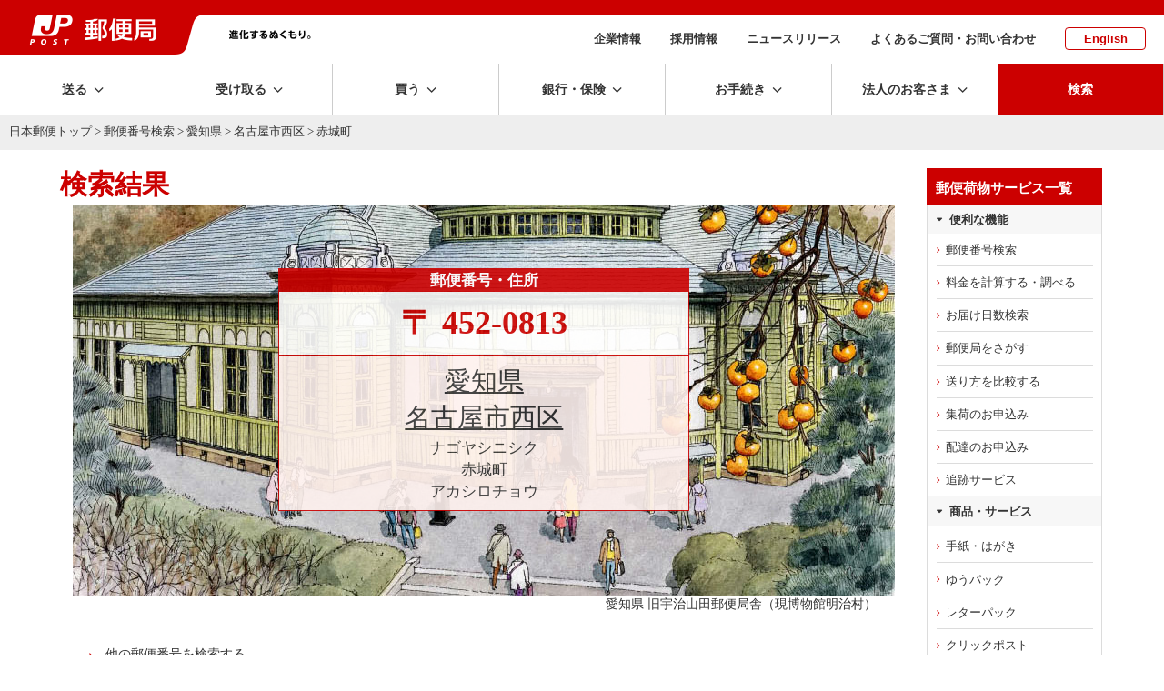

--- FILE ---
content_type: text/css
request_url: https://www.post.japanpost.jp/assets/css/style.css
body_size: 248637
content:
@charset "UTF-8";
/* CSS Document */
/* contents---------------
	 1.
	 2.
	 3.
		------------ */
/*----------------------------------------------------------
	reset
--------------------------------------------------------- */
@import url("fonts/style.css");
body, dl, dt, dd, ol, ul, li, h1, h2, h3, h4, form, p, th, td, input, textarea, select {
  margin: 0px;
  padding: 0px;
}

h1, h2, h3, h4, h5, h6 {
  font-size: 1em;
  font-weight: normal;
}

img {
  margin: 0;
  padding: 0;
  border: 0;
  vertical-align: top;
}

ul, dl {
  list-style-type: none;
}

* {
  -o-box-sizing: border-box;
  -ms-box-sizing: border-box;
  box-sizing: border-box;
  word-break: normal;
}

body {
  word-break: break-all;
}

/*----------------------------------------------------------
	base
--------------------------------------------------------- */
html {
  overflow-y: scroll !important;
  color: #333333;
}

_:lang(x)::-ms-backdrop, body {
  font-family: "Hiragino Kaku Gothic", "Hiragino Kaku Gothic Pro", "ヒラギノ角ゴ Pro W3", メイリオ, Meiryo, sans-serifsans-serif;
}

.yubold {
  font-family: "游ゴシック体", YuGothic, "游ゴシック", "Yu Gothic", sans-serif;
}

.noto {
  font-family: "Noto Sans Japanese", "ヒラギノ角ゴ Pro W3", "Hiragino Kaku Gothic Pro", "Hiragino Sans", "ヒラギノ角ゴシック", メイリオ, Meiryo, sans-serif;
}

_:lang(x)::-ms-backdrop, .yubold {
  font-family: "Noto Sans Japanese", "ヒラギノ角ゴ Pro W3", "Hiragino Kaku Gothic Pro", "Hiragino Sans", "ヒラギノ角ゴシック", メイリオ, Meiryo, sans-serif;
  font-weight: 400;
}

img {
  max-width: 100%;
  height: auto;
  width: auto;
}

strong, .strong {
  font-weight: bold;
}

.noDisp {
  display: none;
}

.spDisp {
  display: none !important;
}

.pcDisp {
  display: block !important;
}

.spDisp_flex {
  display: none !important;
}

.pcDisp_flex {
  display: flex !important;
}

@media screen and (max-width: 750px) {
  .spDisp {
    display: block !important;
  }
  .pcDisp {
    display: none !important;
  }
  .spDisp_flex {
    display: flex !important;
  }
  .pcDisp_flex {
    display: none !important;
  }
  .spDispnone {
    display: none !important;
  }
  br.sp {
    display: block;
  }
  br.pc {
    display: none;
  }
}
@media screen and (min-width: 1025px) {
  a[href^="tel:"] {
    pointer-events: none;
  }
  br.sp {
    display: none;
  }
  br.pc {
    display: block;
  }
}
/* tablet */
@media screen and (min-width: 751px) and (max-width: 1024px) {
  br.sp {
    display: none;
  }
  br.pc {
    display: none;
  }
  br.tb {
    display: block;
  }
} /* tablet */
.nondisp {
  display: none;
}

small {
  font-size: 85%;
}

a:link {
  color: #333333;
  transition: 0.3s;
  text-decoration: none;
}

a:visited {
  color: #333333;
}

a:hover {
  text-decoration: underline;
}

a.noline {
  text-decoration: none !important;
}

a.noline:hover {
  text-decoration: underline !important;
}

@media screen and (max-width: 750px) {
  a {
    word-break: break-all;
  }
}
/*----------------------------------------------------------
	parts
--------------------------------------------------------- */
span.bold {
  font-family: "游ゴシック体", YuGothic, "游ゴシック", "Yu Gothic", sans-serif;
  font-weight: bold;
}

*.inlinelinkArea a {
  text-decoration: underline !important;
}

*.inlinelinkArea a:hover {
  text-decoration: none !important;
}

a.inline {
  text-decoration: underline;
}

a.inline-popup {
  text-decoration: underline;
}

.inline-popup:after, a.popup:after {
  font-family: "yubin";
  content: "\e924";
  margin-left: 0.3em;
  display: inline-block;
  color: #cc0000;
}

ul.basic-m .inline-popup:after, ul.basic-m a.popup:after, ul.basic-s .inline-popup:after, ul.basic-s a.popup:after, ul.basic-l .inline-popup:after, ul.basic-l a.popup:after {
  text-indent: 0;
}

a.inline:hover,
.inline-popup:hover {
  text-decoration: none;
}

p.red, .fontred {
  color: #cc0000;
}

.gray {
  color: #808080;
}

.gray1 {
  color: #646464;
}

.gray2 {
  color: #a0a0a0;
}

.gray3 {
  color: #c8c8c8;
}

.gray4 {
  color: #dcdcdc;
}

.gray5 {
  color: #eeeeee;
}

.gray6 {
  color: #f7f7f7;
}

.gray7 {
  color: #FAFAFA;
}

.green {
  color: #009900;
}

a.opacity {
  transition: 0.3s;
}

a.opacity:hover {
  opacity: 0.65;
}

/*----------------------------------------------------------
	bg
--------------------------------------------------------- */
.bgG {
  background: #f7f7f7;
}
.bgG.pd {
  padding: 50px 0;
}

.bgG2 {
  background: #eeeeee;
}
.bgG2.pd {
  padding: 50px 0;
}

.bgW {
  background: #FFF;
}
.bgW.pd {
  padding: 30px 0;
}

/* tablet */
@media screen and (min-width: 751px) and (max-width: 1024px) {
  .bgG.pd, .bgG2.pd {
    padding: 3vh 0;
  }
  .bgW.pd {
    padding: 3vh 0;
  }
} /* tablet */
@media screen and (max-width: 750px) {
  .bgG.pd, .bgG2.pd {
    padding: 4vh 0;
  }
  .bgW.pd {
    padding: 4vh 0;
  }
} /* sp */
@media screen and (max-width: 750px) {
  .pd.innerwidth {
    padding: 30px 3%;
  }
} /* sp */
/*----------------------------------------------------------
	border
--------------------------------------------------------- */
.borderG1 {
  border: 1px solid #646464 !important;
}

.borderG2 {
  border: 1px solid #a0a0a0 !important;
}

.borderG3 {
  border: 1px solid #c8c8c8 !important;
}

.borderG4 {
  border: 1px solid #dcdcdc !important;
}

.borderG5 {
  border: 1px solid #eeeeee !important;
}

.borderG6 {
  border: 1px solid #f7f7f7 !important;
}

.borderR1 {
  border: 1px solid #cc0000 !important;
}

.borderR2 {
  border: 1px solid #FAECEA !important;
}

.borderR3 {
  border: 1px solid #FFECEC !important;
}

/*----------------------------------------------------------
	headline
--------------------------------------------------------- */
h1.photo {
  position: relative;
}
h1.photo.filB {
  background: #000;
}
h1.photo.filB .bgimg {
  opacity: 0.7;
}
h1.photo.filB .title {
  color: #FFF;
}
h1.photo.filW {
  background: #FFF;
}
h1.photo.filW .bgimg {
  opacity: 0.7;
}
h1.photo .bgimg {
  background-size: cover;
  max-height: 470px;
  min-height: 30vw;
  background-repeat: no-repeat;
}
h1.photo .title {
  font-size: 2.1rem;
  font-family: "Noto Sans Japanese", "ヒラギノ角ゴ Pro W3", "Hiragino Kaku Gothic Pro", "Hiragino Sans", "ヒラギノ角ゴシック", メイリオ, Meiryo, sans-serif;
  font-weight: 700;
  opacity: 1;
  position: absolute;
  top: 5vw;
  width: auto;
}
h1.photo .title .lead {
  font-size: 1rem;
  margin-top: 1em;
  font-weight: 400;
}
h1.photo .title .white {
  color: #FFF;
}
h1.photo.sub .innerwidth {
  position: absolute;
  top: 0;
  width: 100%;
  margin: auto;
  left: 0;
  right: 0;
  /* 銀行サービス一覧、保険サービス一覧 */
  /* 受け取る */
}
h1.photo.sub .innerwidth .flex_sub {
  display: -moz-flex;
  display: -ms-flex;
  display: -o-flex;
  display: flex;
  justify-content: space-between;
  align-items: flex-start;
}
h1.photo.sub .innerwidth .flex_sub .title {
  flex-basis: 72%;
  max-width: 72%;
  position: relative;
  width: auto;
  padding-right: 3%;
}
h1.photo.sub .innerwidth .flex_sub .subArea {
  flex-basis: 25%;
  max-width: 25%;
  position: relative;
  top: 5vw;
}
h1.photo.sub .innerwidth .flex_sub.bank .title, h1.photo.sub .innerwidth .flex_sub.insurance .title {
  flex-basis: 72%;
  max-width: 72%;
}
h1.photo.sub .innerwidth .flex_sub.bank .subArea, h1.photo.sub .innerwidth .flex_sub.insurance .subArea {
  flex-basis: 25%;
  max-width: 25%;
}
h1.photo.sub .innerwidth .flex_sub.receive .block input[type=text] {
  padding: 16px 0.8em;
}
h1.photo.sub .innerwidth .subArea { /*position:absolute; right:0; top:0; width:25%;*/ }
h1.photo.sub .innerwidth .subArea ul li {
  margin-bottom: 10px;
}
h1.photo.sub .innerwidth .subArea ul li a[target=_blank]:after {
  font-family: "yubin";
  content: "\e924";
  font-size: 18px;
  right: 3%;
}
h1.photo.sub .innerwidth .subArea .btnMborder, h1.photo.sub .innerwidth .subArea .btnM, h1.photo.sub .innerwidth .subArea .btnL, h1.photo.sub .innerwidth .subArea .btnMint {
  text-align: left;
  padding-left: 3.2em;
}
h1.photo .subArea.floatingBlock .block {
  padding: 20px 15px;
  display: block;
}
h1.photo .subArea.floatingBlock .block .head {
  margin-top: 0;
}
h1.photo .subArea.floatingBlock .option ul.arrowLink {
  margin-top: 0;
}
h1.photo .subArea.floatingBlock .option ul.arrowLink li {
  font-size: 0.85rem;
  font-weight: 400;
  margin-bottom: 0;
  padding-left: 1em;
}

/* tablet */
@media screen and (min-width: 751px) and (max-width: 1024px) {
  h1.photo.sub .innerwidth {
    /* 送るtop */
  }
  h1.photo.sub .innerwidth .flex_sub .title {
    flex-basis: 58%;
    max-width: 58%;
    padding-right: 2%;
  }
  h1.photo.sub .innerwidth .flex_sub .subArea {
    flex-basis: 40%;
    max-width: 40%;
  }
  h1.photo.sub .innerwidth .flex_sub.send .subArea {
    top: 3vw;
  }
  h1.photo.sub .innerwidth .flex_sub.send .subArea ul li {
    margin-bottom: 8px;
  }
  h1.photo.sub .innerwidth .flex_sub.send .subArea ul li.sp-t20 {
    margin-top: 0 !important;
  }
  h1.photo.sub .innerwidth .flex_sub.send .subArea ul li a.btnMborder {
    font-size: 0.9rem;
    padding: 0.8em 2em 0.8em 3.2em;
  }
  h1.photo.sub .innerwidth .flex_sub.send .subArea ul li a.btnMint {
    padding: 0.8em 3em 0.8em 3.4em;
  }
} /* tablet */
@media screen and (max-width: 750px) {
  h1.photo {
    margin-bottom: 30px;
  }
  h1.photo.filB {
    background: #000000;
    background: linear-gradient(to bottom, #000000 50%, #ffffff 85%);
    filter: progid:DXImageTransform.Microsoft.gradient( startColorstr="#000000", endColorstr="#ffffff",GradientType=0 );
  }
  h1.photo .bgimg {
    background-size: cover;
    background-position: top center;
    background-repeat: no-repeat;
    min-height: 200px;
    width: 100%;
    top: 0;
  }
  h1.photo .title {
    top: 30px;
    font-size: 1.5rem;
    width: auto;
    position: absolute;
  }
  h1.photo .title .lead {
    font-size: 0.8rem;
    position: relative;
  }
  h1.photo .gradient:after {
    width: 100%;
    min-height: 300px;
    content: "";
    display: block;
    background-image: linear-gradient(-180deg, rgba(0, 0, 0, 0) 35%, rgb(255, 255, 255) 50%);
    background-image: -webkit-gradient linear-gradient(-180deg, rgba(0, 0, 0, 0) 35%, rgb(255, 255, 255) 50%);
    background-image: linear-gradient(-180deg, rgba(0, 0, 0, 0) 35%, rgb(255, 255, 255) 50%);
  }
  h1.photo.sub {
    margin-bottom: 60px;
  }
  h1.photo.sub .bgimg {
    position: absolute;
    min-height: 35vh;
    background-size: 140% auto;
  }
  h1.photo.sub .title {
    position: relative;
  }
  h1.photo.sub .gradient {
    min-height: 45vh;
  }
  h1.photo.sub .innerwidth {
    position: relative;
  }
  h1.photo.sub .innerwidth .flex_sub {
    display: block;
  }
  h1.photo.sub .innerwidth .flex_sub .title {
    flex-basis: 100% !important;
    max-width: 100% !important;
    padding-right: 0;
  }
  h1.photo.sub .innerwidth .flex_sub .subArea {
    flex-basis: 100% !important;
    max-width: 100% !important;
    margin-top: 5vw;
  }
  h1.photo + .innerwidth {
    position: relative;
    z-index: 0;
  }
} /* sp */
.h1lead {
  display: -moz-flex;
  display: -ms-flex;
  display: -o-flex;
  display: flex;
  align-items: center;
}
.h1lead .clm2 {
  width: 100%;
}
.h1lead .clm {
  display: -moz-flex;
  display: -ms-flex;
  display: -o-flex;
  display: flex;
  align-items: center;
}
.h1lead .clm.img img {
  width: 100%;
}
.h1lead .lead {
  padding: 0 15px;
  display: -moz-flex;
  display: -ms-flex;
  display: -o-flex;
  display: flex;
  align-items: center;
}
.h1lead .lead .inner {
  background: #FFF;
  padding: 2.5% 3%;
  min-height: 160px;
}
.h1lead .lead .inner .main {
  font-family: "游ゴシック体", YuGothic, "游ゴシック", "Yu Gothic", sans-serif;
  font-weight: bold;
  color: #cc0000;
  font-size: 1.1rem;
  margin-bottom: 0.5em;
}
.h1lead .lead .inner .sub {
  font-family: "游ゴシック体", YuGothic, "游ゴシック", "Yu Gothic", sans-serif;
  font-weight: bold;
  font-size: 0.9rem;
}
.h1lead .lead .inner .sub .fontS {
  font-size: 90%;
}

@media screen and (max-width: 750px) {
  .h1lead .lead {
    padding: 0;
  }
  .h1lead .clm2 {
    display: block;
    padding: 0;
    width: 100%;
  }
  .h1lead .clm2 .clm.img {
    text-align: center;
    justify-content: center;
  }
  .h1lead .clm2 .clm {
    max-width: 100%;
    width: 100%;
  }
  .h1lead .clm2 .clm .inner {
    margin: 15px auto;
  }
  .h1lead .clm2 .clm.lead {
    padding: 0 3%;
  }
} /* sp */
h1.simple, .head1-simple {
  color: #cc0000;
  font-size: 2.1rem;
  font-family: "游ゴシック体", YuGothic, "游ゴシック", "Yu Gothic", sans-serif;
  font-weight: bold;
}
h1.simple small, .head1-simple small {
  font-size: 85%;
}
h1.simple p.sub, .head1-simple p.sub {
  color: #333333;
  font-size: 0.9rem;
}
h1.simple p.subtop, .head1-simple p.subtop {
  color: #646464;
  font-size: 0.7em;
}

h1.simple.newshead {
  font-size: 1.8em;
}

.contWrap h1.simple:first-of-type, .contWrap .head1-simple:first-of-type {
  padding-top: 0.3em;
  padding-bottom: 0.3em;
}

@media screen and (max-width: 750px) {
  h1.simple, .head1-simple {
    font-size: 1.7rem;
    margin: 0.5em 0;
  }
  .contWrap h1.simple:first-of-type, .contWrap .head1-simple:first-of-type {
    margin: 0.5em 0;
  }
  h1.simple.newshead {
    font-size: 1.6em;
  }
} /* sp */
h2.uline, .head2-uline {
  text-align: center;
  font-size: 1.6rem;
  font-family: "游ゴシック体", YuGothic, "游ゴシック", "Yu Gothic", sans-serif;
  font-weight: bold;
  letter-spacing: 0.06em;
  /* sp */
}
h2.uline:after, .head2-uline:after {
  content: "";
  width: 50px;
  height: 3px;
  background: #cc0000;
  display: block;
  margin: 8px auto 10px;
}
@media screen and (max-width: 750px) {
  h2.uline, .head2-uline {
    font-size: 1.4rem;
    margin-bottom: 15px;
    letter-spacing: normal;
  }
}

h2.uline2, .head2-uline2 {
  border-bottom: 4px solid #cc0000;
  font-size: 1.6rem;
  font-family: "游ゴシック体", YuGothic, "游ゴシック", "Yu Gothic", sans-serif;
  font-weight: bold;
  letter-spacing: 0.06em;
  color: #cc0000;
  padding-bottom: 0.3em;
  /* sp */
}
@media screen and (max-width: 750px) {
  h2.uline2, .head2-uline2 {
    font-size: 1.3rem;
    margin-bottom: 15px;
  }
}

h2.uline-inline, .head2-uline-inline {
  border-bottom: 4px solid #cc0000;
  font-size: 1.5rem;
  font-family: "游ゴシック体", YuGothic, "游ゴシック", "Yu Gothic", sans-serif;
  font-weight: bold;
  letter-spacing: 0.06em;
  color: #cc0000;
  padding-bottom: 0.4em;
  display: inline-block;
  margin-bottom: 0;
  /* sp */
}
h2.uline-inline + p.uline-inline, .head2-uline-inline + p.uline-inline {
  font-size: 1rem;
  font-family: "游ゴシック体", YuGothic, "游ゴシック", "Yu Gothic", sans-serif;
  font-weight: bold;
  color: #cc0000;
  letter-spacing: normal;
  margin-top: 0.8em;
  margin-bottom: 15px;
}
@media screen and (max-width: 750px) {
  h2.uline-inline, .head2-uline-inline {
    font-size: 1.4rem;
    letter-spacing: normal;
  }
  h2.uline-inline + p.uline-inline, .head2-uline-inline + p.uline-inline {
    margin-bottom: 15px;
  }
}

h2 + p.sub {
  font-size: 0.9rem;
  font-family: "游ゴシック体", YuGothic, "游ゴシック", "Yu Gothic", sans-serif;
  font-weight: bold;
  color: #cc0000;
  letter-spacing: normal;
  margin-top: 0.8em;
  margin-bottom: 15px;
}
h2 + p.sub.black {
  color: #333;
}

.bgimg-grT {
  background-size: cover;
  /* sp */
}
.bgimg-grT .gradient {
  width: 100%;
  min-height: 300px;
  background-image: linear-gradient(-180deg, rgba(255, 255, 255, 0) 40%, rgb(255, 255, 255) 90%);
  background-image: -webkit-gradient linear-gradient(-180deg, rgba(255, 255, 255, 0) 40%, rgb(255, 255, 255) 90%);
  background-image: linear-gradient(-180deg, rgba(255, 255, 255, 0) 40%, rgb(255, 255, 255) 90%);
}
.bgimg-grT h2.uline-inline, .bgimg-grT .head2-uline-inline {
  padding: 60px 0 0;
}
.bgimg-grT h2.uline-inline + p.uline-inline, .bgimg-grT .head2-uline-inline + p.uline-inline {
  font-size: 1rem;
  font-family: "游ゴシック体", YuGothic, "游ゴシック", "Yu Gothic", sans-serif;
  font-weight: bold;
  color: #cc0000;
  letter-spacing: normal;
  margin-top: 0.8em;
  padding-bottom: 50px;
}
@media screen and (max-width: 750px) {
  .bgimg-grT {
    background-size: 100% auto;
  }
  .bgimg-grT h2.uline-inline + p.uline-inline, .bgimg-grT .head2-uline-inline + p.uline-inline {
    padding-bottom: 30px;
  }
}

h2.simple, .head2-simple {
  display: -moz-flex;
  display: -ms-flex;
  display: -o-flex;
  display: flex;
  align-items: baseline;
  margin: 0.5em 0;
  font-family: "游ゴシック体", YuGothic, "游ゴシック", "Yu Gothic", sans-serif;
  font-weight: bold;
  font-weight: bold;
  color: #cc0000;
  font-size: 1.6rem;
}
h2.simple span.sub, .head2-simple span.sub {
  display: inline-block;
  color: #333333;
  font-size: 0.9rem;
  padding-left: 2%;
}

@media screen and (max-width: 750px) {
  h2.simple, .head2-simple {
    display: block;
  }
  h2.simple span.sub, .head2-simple span.sub {
    padding-left: 0;
  }
} /* sp */
h3.lline, .head3 {
  margin: 0.5em 0;
  font-family: "游ゴシック体", YuGothic, "游ゴシック", "Yu Gothic", sans-serif;
  font-weight: bold;
  font-weight: bold;
  border-left: 4px solid #cc0000;
  font-size: 1.35rem;
  padding-left: 0.5em;
  line-height: 1.3;
}

@media screen and (max-width: 750px) {
  h3.lline, .head3 {
    font-size: 1.2rem;
    line-height: 1.5;
  }
} /* sp */
h3.arrowR, .head3-arrowR {
  color: #cc0000;
  font-family: "Noto Sans Japanese", "ヒラギノ角ゴ Pro W3", "Hiragino Kaku Gothic Pro", "Hiragino Sans", "ヒラギノ角ゴシック", メイリオ, Meiryo, sans-serif;
  font-weight: 700;
  font-size: 1.2rem;
}
h3.arrowR:before, .head3-arrowR:before {
  font-family: "yubin";
  content: "\f105";
  margin-right: 0.5em;
}

h3.bline, .head3-bline {
  color: #cc0000;
  font-family: "游ゴシック体", YuGothic, "游ゴシック", "Yu Gothic", sans-serif;
  font-weight: bold;
  font-weight: bold;
  font-size: 1.2rem;
  border-bottom: 1px solid #c8c8c8;
  padding-bottom: 0.9em;
}
h3.bline:before, .head3-bline:before {
  font-family: "yubin";
  content: "\f105";
  margin-right: 0.5em;
}

h3.simple, .head3-simple {
  margin: 0.5em 0;
  font-family: "游ゴシック体", YuGothic, "游ゴシック", "Yu Gothic", sans-serif;
  font-weight: bold;
  font-weight: bold;
  font-size: 1.25rem;
}

h3.simpleR, .head3-simpleR {
  margin: 0.5em 0;
  font-family: "游ゴシック体", YuGothic, "游ゴシック", "Yu Gothic", sans-serif;
  font-weight: bold;
  font-weight: bold;
  font-size: 1.25rem;
  color: #cc0000;
}

h4.simple, .head4 {
  margin: 0.5em 0;
  font-family: "游ゴシック体", YuGothic, "游ゴシック", "Yu Gothic", sans-serif;
  font-weight: bold;
  font-weight: bold;
  font-size: 1.15rem;
}

h4.uline, .head4-uline {
  font-size: 1.2rem;
  font-family: "游ゴシック体", YuGothic, "游ゴシック", "Yu Gothic", sans-serif;
  font-weight: bold;
  color: #cc0000;
  border-bottom: 2px solid #cc0000;
  padding: 0;
  /* sp */
}
@media screen and (max-width: 750px) {
  h4.uline, .head4-uline {
    font-size: 1.2rem;
    margin-bottom: 15px;
    letter-spacing: normal;
  }
}

h3.yubold {
  margin: 0.5em 0;
  font-size: 1.2rem;
}

/* 2カラムの場合の大きさ調整 */
.contWrap .pageClm2 .mainArea h3.lline, .contWrap .pageClm2 .mainArea .head3 {
  font-size: 1.2rem;
}

@media screen and (max-width: 750px) {
  .contWrap .pageClm2 .mainArea h1 {
    font-size: 1.5rem;
    margin: 0.5em 0 0.6em;
    line-height: 1.5;
  }
  .contWrap .pageClm2 .mainArea h2 {
    font-size: 1.2rem;
    padding-bottom: 0.3em;
  }
  .contWrap .pageClm2 .mainArea h3 {
    font-size: 1.1rem;
    line-height: 1.5;
    margin-top: 1.5em;
  }
  .contWrap .pageClm2 .mainArea h4 {
    margin-top: 1.5em;
  }
} /* sp */
/*----------------------------------------------------------
	text
--------------------------------------------------------- */
* em {
  color: #cc0000;
  font-style: normal;
}

.fontS {
  font-size: 90%;
}

.fontL {
  font-size: 120%;
}

.fontRed {
  color: #cc0000 !important;
}

/* tablet */
@media screen and (min-width: 751px) and (max-width: 1024px) {
  .fontS-tb {
    font-size: 90%;
  }
  .fontL-tb {
    font-size: 120%;
  }
} /* tablet */
@media screen and (max-width: 750px) {
  .fontS-sp {
    font-size: 90%;
  }
  .fontL-sp {
    font-size: 120%;
  }
} /* sp */
/*----------------------------------------------------------
	icon
--------------------------------------------------------- */
.ic_arrowR.icored:before {
  color: #cc0000;
}
.ic_arrowR:before {
  font-family: "yubin";
  font-weight: normal;
  content: "\f105";
  margin-right: 0.5em;
  display: inline-block;
}
.ic_arrowR.inline:before {
  margin-left: 0.1em;
  margin-right: 0.1em;
}

.ic_arrowL.icored:before {
  color: #cc0000;
}
.ic_arrowL:before {
  font-family: "yubin";
  font-weight: normal;
  content: "\f104";
  margin-right: 0.5em;
  display: inline-block;
}
.ic_arrowL.inline:before {
  margin-left: 0.1em;
  margin-right: 0.1em;
}

.ic_arrowT.icored:before {
  color: #cc0000;
}
.ic_arrowT:before {
  font-family: "yubin";
  font-weight: normal;
  content: "\f106";
  margin-right: 0.5em;
  display: inline-block;
}
.ic_arrowT.inline:before {
  margin-left: 0.1em;
  margin-right: 0.1em;
}

.ic_arrowB.icored:before {
  color: #cc0000;
}
.ic_arrowB:before {
  font-family: "yubin";
  font-weight: normal;
  content: "\f107";
  margin-right: 0.5em;
  display: inline-block;
}
.ic_arrowB.inline:before {
  margin-left: 0.1em;
  margin-right: 0.1em;
}

.ic_popup.icored:before {
  color: #cc0000;
}
.ic_popup:before {
  font-family: "yubin";
  font-weight: normal;
  content: "\e924";
  margin-right: 0.5em;
  display: inline-block;
}
.ic_popup.inline:before {
  margin-left: 0.1em;
  margin-right: 0.1em;
}

span.icoLink a.ic_popup:before {
  margin-left: 0.5em;
  margin-right: 0;
}
span.icoLink a.ic_popup.inline:before {
  margin-left: 0.1em;
  margin-right: 0.1em;
}

.mk-doc:before, .ic-doc:before {
  font-family: "yubin";
  font-weight: normal;
  content: "d";
  margin-right: 0.4em;
  color: #38609B;
  font-size: 140%;
  position: relative;
  top: 0.1em;
  display: inline-block;
}
.mk-doc.inline:before, .ic-doc.inline:before {
  margin-left: 0.1em;
  margin-right: 0.1em;
}

.mk-pdf:before, .ic-pdf:before {
  font-family: "yubin";
  font-weight: normal;
  content: "P";
  margin-right: 0.4em;
  color: #B92121;
  font-size: 140%;
  position: relative;
  top: 0.1em;
  display: inline-block;
}
.mk-pdf.inline:before, .ic-pdf.inline:before {
  margin-left: 0.1em;
  margin-right: 0.1em;
}

.mk-xls:before, .ic-xls:before {
  font-family: "yubin";
  font-weight: normal;
  content: "X";
  margin-right: 0.4em;
  color: #299B20;
  font-size: 140%;
  position: relative;
  top: 0.1em;
  display: inline-block;
}
.mk-xls.inline:before, .ic-xls.inline:before {
  margin-left: 0.1em;
  margin-right: 0.1em;
}

/* アイコン付きリンク */
.icoLink.icored a:before {
  color: #cc0000;
}
.icoLink a {
  text-decoration: none;
}
.icoLink a:before {
  color: #cc0000;
  display: inline-block;
}

/*----------------------------------------------------------
	list
--------------------------------------------------------- */
ul, ol {
  /* sp */
}
ul.sizeL, ol.sizeL {
  font-size: 120%;
}
ul.sizeS, ol.sizeS {
  font-size: 90%;
}
ul.red, ol.red {
  color: #cc0000;
}
ul.gray, ol.gray {
  color: #646464;
}
ul.li_sp1 li, ol.li_sp1 li {
  margin-bottom: 1em !important;
}
ul.li_sp1-5 li, ol.li_sp1-5 li {
  margin-bottom: 1.5em !important;
}
ul.li_sp2 li, ol.li_sp2 li {
  margin-bottom: 2em !important;
}
ul.li_sp2-5 li, ol.li_sp2-5 li {
  margin-bottom: 2.5em !important;
}
@media screen and (max-width: 750px) {
  ul.li_sp1 li, ol.li_sp1 li {
    margin-bottom: 0.5em !important;
  }
  ul.li_sp1-5 li, ol.li_sp1-5 li {
    margin-bottom: 1em !important;
  }
  ul.li_sp2 li, ol.li_sp2 li {
    margin-bottom: 1.5em !important;
  }
  ul.li_sp2-5 li, ol.li_sp2-5 li {
    margin-bottom: 2em !important;
  }
  ul.li_borderSP li, ol.li_borderSP li {
    border-bottom: 1px solid #c8c8c8;
    padding-bottom: 0.5em;
  }
}

div.comment ul.notes-s, div.comment ul.notes-m, div.comment ul.notes-l {
  color: #808080;
}
div.comment ul.basic-s, div.comment ul.basic-m, div.comment ul.basic-l {
  color: #808080;
}

ul li .comment, ol li .comment {
  color: #808080;
}
ul li .comment li:before, ol li .comment li:before {
  color: #808080;
}

ul.nomark li {
  margin-bottom: 0.5em;
}

ul.basic-m li {
  text-indent: -0.6em;
  padding-left: 1em;
  margin: 0.3em 0;
}
ul.basic-m li:before {
  display: inline-block;
  font-family: "yubin";
  content: "0";
  margin-right: 0.5em;
}

ul.basic-l {
  font-size: 120%;
}
ul.basic-l li {
  text-indent: -0.6em;
  padding-left: 1em;
  margin: 0.3em 0;
}
ul.basic-l li:before {
  display: inline-block;
  font-family: "yubin";
  content: "0";
  margin-right: 0.5em;
}

ul.basic-s {
  font-size: 90%;
}
ul.basic-s li {
  text-indent: -0.6em;
  padding-left: 1em;
  margin: 0.3em 0;
}
ul.basic-s li:before {
  display: inline-block;
  font-family: "yubin";
  content: "0";
  margin-right: 0.5em;
}

ul li ul.notes-l li:before, ul li ul.notes-m li:before, ul li ul.notes-s li:before, ol li ul.notes-l li:before, ol li ul.notes-m li:before, ol li ul.notes-s li:before {
  display: inline-block;
  content: "※";
  font-size: 100%;
  position: absolute;
  left: 0;
  top: 0;
  color: #333333;
}

ol li > ul.basic-m li, ol li > ul.basic-l li, ol li > ul.basic-s li {
  text-indent: -0.6em;
  padding-left: 1em;
}
ol li > ul.basic-m li:before, ol li > ul.basic-l li:before, ol li > ul.basic-s li:before {
  display: inline-block;
  font-family: "yubin";
  content: "0" !important;
  margin-right: 0.5em;
}

/*ul.notes-l,ul.notes-m,ul.notes-s{padding-left:1em;}*/
ul.notes-m li {
  text-indent: 0;
  padding-left: 1.5em;
  margin: 0.3em 0;
  position: relative;
}
ul.notes-m li:before {
  display: inline-block;
  content: "※";
  font-size: 100%;
  position: absolute;
  left: 0;
  top: 0;
}
ul.notes-m.en li {
  padding-left: 1em;
}
ul.notes-m.en li:before {
  font-family: Verdana, Geneva, sans-serif;
  content: "*";
  font-size: 80%;
  top: 0.4em;
}

/* 調節用 */
/*ul.notes-m.space{
	li{text-indent:-0.8em;}
}
*/
ul.notes-l {
  font-size: 120%;
}
ul.notes-l li {
  text-indent: 0;
  padding-left: 1.5em;
  margin: 0.3em 0;
  position: relative;
}
ul.notes-l li:before {
  display: inline-block;
  content: "※";
  font-size: 100%;
  position: absolute;
  left: 0;
  top: 0;
}
ul.notes-l.en li {
  padding-left: 1em;
}
ul.notes-l.en li:before {
  font-family: Verdana, Geneva, sans-serif;
  content: "*";
  font-size: 100%;
  top: 0.4em;
}

/*ul.notes-l.space{
	li{text-indent:-0.8em;}
}*/
ul.notes-s {
  font-size: 90%;
}
ul.notes-s li {
  text-indent: 0;
  padding-left: 1.5em;
  margin: 0.3em 0;
  position: relative;
}
ul.notes-s li:before {
  display: inline-block;
  content: "※";
  font-size: 100%;
  position: absolute;
  left: 0;
  top: 0;
}
ul.notes-s.en li {
  padding-left: 1em;
}
ul.notes-s.en li:before {
  font-family: Verdana, Geneva, sans-serif;
  content: "*";
  font-size: 80%;
  top: 0.4em;
}

/*ul.notes-s.space{
	li{text-indent:-0.8em;}
}
*/
ul.notes_red_m_normal li {
  text-indent: -0.6em;
  padding-left: 1em;
  margin: 0.3em 0;
  color: #cc0000;
}
ul.notes_red_m_normal li:before {
  display: inline-block;
  content: "※";
  margin-right: 0.5em;
  font-size: 100%;
}
ul.notes_red_m_normal.en li:before {
  font-family: Verdana, Geneva, sans-serif;
  content: "*";
  font-size: 80%;
  top: 0.4em;
}

ul.icored li:before {
  color: #cc0000;
}
ul.icoblack li:before {
  color: #333333;
}
ul.arrowR li {
  text-indent: 0;
  padding-left: 1.2em;
  position: relative;
}
ul.arrowR li:before {
  display: inline-block;
  font-family: "yubin";
  font-weight: normal;
  content: "\f105";
  position: absolute;
  left: 0;
  top: 0.2em;
}
ul.arrowL li {
  text-indent: 0;
  padding-left: 1.2em;
  position: relative;
}
ul.arrowL li:before {
  display: inline-block;
  font-family: "yubin";
  font-weight: normal;
  content: "\f104";
  position: absolute;
  left: 0;
  top: 0.2em;
}
ul.arrowT li {
  text-indent: 0;
  padding-left: 1.2em;
  position: relative;
}
ul.arrowT li:before {
  display: inline-block;
  font-family: "yubin";
  font-weight: normal;
  content: "\f106";
  position: absolute;
  left: 0;
  top: 0.2em;
}
ul.arrowB li {
  text-indent: 0;
  padding-left: 1.2em;
  position: relative;
}
ul.arrowB li:before {
  display: inline-block;
  font-family: "yubin";
  font-weight: normal;
  content: "\f107";
  position: absolute;
  left: 0;
  top: 0.2em;
}
ul.arrowR li.ic_popup:before, ul.arrowL li.ic_popup:before, ul.arrowT li.ic_popup:before, ul.arrowB li.ic_popup:before {
  content: "\e924";
  font-size: 86%;
  top: 0.4em;
}
ul.arrowR li, ul.arrowL li, ul.arrowT li, ul.arrowB li {
  margin: 0 0 0.4em;
}
ul.arrowR li a.ic_popup:before, ul.arrowL li a.ic_popup:before, ul.arrowT li a.ic_popup:before, ul.arrowB li a.ic_popup:before {
  content: none;
}
ul.arrowR li a[target=_blank]:after, ul.arrowL li a[target=_blank]:after, ul.arrowT li a[target=_blank]:after, ul.arrowB li a[target=_blank]:after {
  font-family: "yubin";
  content: "\e924";
  margin-left: 0.3em;
  font-size: 86%;
  color: #cc0000;
}
ul.uline li {
  border-bottom: 1px solid #ccc;
  padding: 1.1em 0 1.1em 1.4em;
  position: relative;
}
ul.uline li:before {
  display: inline-block;
  font-family: "yubin";
  font-weight: normal;
  content: "\f105";
  position: absolute;
  left: 0.2em;
  top: 1.4em;
}
ul.uline li a {
  color: #333333;
}
ul li.noline {
  border: none;
}

ul.arrowLink.icored li:before {
  display: inline-block;
  font-family: "yubin";
  font-weight: normal;
  content: "\f105";
  color: #cc0000;
}
ul.arrowLink.red a {
  color: #cc0000;
}
ul.arrowLink li {
  padding: 0.2em 0 0.2em 0.2em;
  position: relative;
  padding-left: 1.2em;
}
ul.arrowLink li a {
  color: #333333;
}
ul.arrowLink li:before {
  display: inline-block;
  font-family: "yubin";
  content: "\f105";
  position: absolute;
  left: 0;
  top: 0.4em;
}
ul.arrowLink li ul li a:before {
  content: none;
}

ul.inline li {
  display: inline-block;
}

ul.inlineArrowLink.separator li {
  border-right: 1px solid #CCC;
  padding: 0.1em 1.1em 0.1em 1.7em;
  margin: 0 0em 0.5em 0;
}
ul.inlineArrowLink.separator li:last-child {
  border-right: 0;
}
ul.inlineArrowLink li {
  display: inline-block;
  margin: 0 1em 0.5em 0;
  text-indent: -0.5em;
  padding-left: 1em;
}
ul.inlineArrowLink li a:before {
  display: inline-block;
  font-family: "yubin";
  content: "\f105";
  margin-right: 0.5em;
  color: #cc0000;
}
ul.inlineArrowLink.clm2 li {
  width: 49%;
}
ul.inlineArrowLink.clm2 li:nth-child(2n) {
  margin-right: 0;
}
ul.inlineArrowLink.clm3 li {
  width: 33%;
}
ul.inlineArrowLink.clm3 li:nth-child(3n) {
  margin-right: 0;
}
ul.inlineArrowLink.clm4 li {
  width: 24.5%;
}
ul.inlineArrowLink.clm4 li:nth-child(4n) {
  margin-right: 0;
}
ul.inlineArrowLink.clm5 li {
  width: 19.5%;
}
ul.inlineArrowLink.clm5 li:nth-child(5n) {
  margin-right: 0;
}
ul.inlineArrowLink.clm6 li {
  width: 15%;
}
ul.inlineArrowLink.clm6 li:nth-child(6n) {
  margin-right: 0;
}

@media screen and (max-width: 750px) {
  ul.inlineArrowLink.inline_clm2sp li {
    width: 48%;
    margin: 0 1.5% 0.5em 0;
  }
  ul.inlineArrowLink.inline_clm2sp li:nth-child(2n) {
    margin-right: 0;
  }
  ul.fullLsp {
    text-align: left;
  }
  ul.fullLsp li {
    width: 100%;
  }
  ul.fullCsp {
    text-align: center;
  }
  ul.fullCsp li {
    width: 100%;
  }
  ul.fullRsp {
    text-align: right;
  }
  ul.fullRsp li {
    width: 100%;
  }
  ul.inlinesp {
    display: block;
  }
  ul.inlinesp li {
    display: inline-block !important;
  }
} /* sp */
ol.icored li:before {
  color: #cc0000;
}
ol.icoblack li:before {
  color: #333333;
}
ol.uline {
  padding-left: 1.5em;
}
ol.uline li {
  border-bottom: 1px solid #ccc;
  padding: 1.1em 0;
}
ol.uline li a {
  color: #333333;
}
ol li.noline {
  border: none;
}
ol li {
  margin-top: 0.3em;
  margin-bottom: 0.3em;
}

ol.basic-s {
  font-size: 0.9em;
}

ol.basic-m {
  font-size: 1em;
}

ol.basic-l {
  font-size: 1.2em;
}

ol.basic-l, ol.basic-m, ol.basic-s {
  padding-left: 2.5em;
}

/*ol.paren-l,ol.paren-m,ol.paren-s{padding-left: 2.5em;}*/
#main-box > .pad {
  /*	ol.basic-l,ol.basic-m,ol.basic-s{padding-left: 2.5em;}
  	ol.paren-l,ol.paren-m,ol.paren-s{padding-left: 2.5em;}*/
  /*	table{
  		ol.basic-l,ol.basic-m,ol.basic-s{padding-left: 0em;
  			& > li{margin-left:1em;}
  		}
  		ol.paren-l,ol.paren-m,ol.paren-s{padding-left: 0em;
  		}
  	}*/
}

@media screen and (max-width: 750px) {
  #main-box > .pad ul ol.paren-l, #main-box > .pad ul ol.paren-m, #main-box > .pad ul ol.paren-s, #main-box > .pad ol ol.paren-l, #main-box > .pad ol ol.paren-m, #main-box > .pad ol ol.paren-s {
    padding-left: 0em;
  }
} /* sp */
ol.paren,
ol.paren-m, ol.paren-s, ol.paren-l {
  counter-reset: item;
}
ol.paren > li,
ol.paren-m > li, ol.paren-s > li, ol.paren-l > li {
  padding-left: 2.3em; /*text-indent: -2.3em;*/
  list-style-type: none;
  position: relative;
}
ol.paren > li:before,
ol.paren-m > li:before, ol.paren-s > li:before, ol.paren-l > li:before {
  content: "(" counter(item) ") ";
  counter-increment: item;
  position: absolute;
  left: 0;
  top: 0;
}

ol.paren-s > li {
  font-size: 90%;
}

ol.paren-l > li {
  font-size: 115%;
}

ol.notice-m {
  counter-reset: item 0;
}
ol.notice-m > li {
  padding-left: 4.2em;
  text-indent: 0;
  list-style-type: none;
  position: relative;
}
ol.notice-m > li:before {
  content: "（注" counter(item) "）";
  counter-increment: item 1;
  position: absolute;
  left: 0;
  top: 0;
}

ol.notice-m2 {
  counter-reset: item 0;
}
ol.notice-m2 > li {
  padding-left: 2.7em; /*text-indent:-2.2em;*/
  list-style-type: none;
  position: relative;
}
ol.notice-m2 > li:before {
  content: "注" counter(item) " ";
  counter-increment: item 1;
  position: absolute;
  left: 0;
  top: 0;
}

ol.notice-m3 {
  counter-reset: item 0;
}
ol.notice-m3 > li {
  padding-left: 3em; /*text-indent:-2.2em;*/
  list-style-type: none;
  position: relative;
}
ol.notice-m3 > li:before {
  content: "※" counter(item) " ";
  counter-increment: item 1;
  position: absolute;
  left: 0;
  top: 0;
}

ol.notes-m {
  counter-reset: item 0;
}
ol.notes-m > li {
  padding-left: 4.2em; /*text-indent:-4.2em;*/
  list-style-type: none;
  position: relative;
}
ol.notes-m > li:before {
  content: "（※" counter(item) "）";
  counter-increment: item 1;
  position: absolute;
  left: 0;
  top: 0;
}

ol.em1 {
  position: relative;
}
ol.em1 > li {
  list-style: none;
  list-style-position: outside;
  margin: 0;
  padding-left: 1.5em;
  position: relative;
}
ol.em1 > li span {
  position: absolute;
  left: 0;
  top: 0;
}

ol.alpha-u > li {
  list-style-type: upper-alpha;
}

ul.btnRed.clm2 {
  flex-wrap: wrap;
  justify-content: space-between; /* 2clm均等配置 */
}
ul.btnRed.clm2 li {
  margin-bottom: 14px;
  width: 49%;
}
ul.btnRed.vertical { /*　文字縦位置中央そろえ */ }
ul.btnRed.vertical li a {
  padding: 40px 10px;
}
ul.btnRed.vertical li span {
  position: absolute;
  right: 0;
  top: 50%;
  transform: translate(0%, -50%);
  width: 100%;
  display: inline-block;
}
ul.btnRed.arrowR { /* 右向き矢印付き */ }
ul.btnRed.arrowR li:before {
  margin: 0;
  content: none;
}
ul.btnRed.arrowR li a {
  position: relative;
}
ul.btnRed.arrowR li a:after {
  font-family: "yubin";
  color: #cc0000;
  content: "\f105";
  font-size: 22px;
  position: absolute;
  top: 50%;
  right: 15px;
  transform: translate(-50%, -50%);
}
ul.btnRed.arrowR li a[target=_blank]:after {
  font-family: "yubin";
  content: "\e924";
}
ul.btnRed li {
  line-height: 1.2;
  display: flex;
}
ul.btnRed li a {
  position: relative;
  display: block;
  padding: 1em;
  width: 100%;
  border: 1px solid #cc0000;
  color: #333333;
  border-radius: 5px;
  font-family: "Noto Sans Japanese", "ヒラギノ角ゴ Pro W3", "Hiragino Kaku Gothic Pro", "Hiragino Sans", "ヒラギノ角ゴシック", メイリオ, Meiryo, sans-serif;
  font-size: 1.18rem;
  font-weight: 400;
}

/* 郵便PC幅 */
@media screen and (min-width: 751px) and (max-width: 1366px) {
  ul.btnRed li a {
    font-size: 1.1rem;
  }
} /* yubinpc */
/* tablet */
@media screen and (min-width: 751px) and (max-width: 1024px) {
  ul.btnRed li a {
    font-size: 1rem;
  }
} /* tablet */
@media screen and (max-width: 750px) {
  ul.btnRed.vertical { /*　文字縦位置中央そろえ */ }
  ul.btnRed.vertical li a {
    padding: 0;
  }
  ul.btnRed.vertical li span {
    position: static;
    top: auto;
    left: auto;
    transform: none;
    width: 100%;
    margin-left: 0;
    padding-left: 0;
  }
  ul.btnRed.arrowR li a {
    padding-right: 3%;
  }
  ul.btnRed.arrowR li a:after {
    right: 2%;
  }
} /* sp */
ul.clm2 {
  display: -moz-flex;
  display: -ms-flex;
  display: -o-flex;
  display: flex;
  flex-wrap: wrap;
}
ul.clm2 li {
  max-width: 50%;
  flex-basis: 50%;
}

ul.clm3 {
  display: -moz-flex;
  display: -ms-flex;
  display: -o-flex;
  display: flex;
  flex-wrap: wrap;
}
ul.clm3 li {
  max-width: 33%;
  flex-basis: 33%;
}

ul.clm4 {
  display: -moz-flex;
  display: -ms-flex;
  display: -o-flex;
  display: flex;
  flex-wrap: wrap;
}
ul.clm4 li {
  max-width: 25%;
  flex-basis: 25%;
}

ul.clm2-space {
  display: -moz-flex;
  display: -ms-flex;
  display: -o-flex;
  display: flex;
  flex-wrap: wrap;
  justify-content: space-between;
}
ul.clm2-space li {
  max-width: 49%;
  flex-basis: 49%;
}

ul.clm3-space {
  display: -moz-flex;
  display: -ms-flex;
  display: -o-flex;
  display: flex;
  flex-wrap: wrap;
  justify-content: space-between;
}
ul.clm3-space::after {
  content: "";
  display: block;
  width: 33%;
}
ul.clm3-space li {
  max-width: 32%;
  flex-basis: 32%;
}

ul.clm4-space {
  display: -moz-flex;
  display: -ms-flex;
  display: -o-flex;
  display: flex;
  flex-wrap: wrap;
  justify-content: space-between;
}
ul.clm4-space::before {
  content: "";
  display: block;
  width: 24%;
  order: 1;
}
ul.clm4-space::after {
  content: "";
  display: block;
  width: 24%;
}
ul.clm4-space li {
  max-width: 24%;
  flex-basis: 24%;
}

@media screen and (max-width: 750px) {
  ul.clm2sp {
    display: -moz-flex;
    display: -ms-flex;
    display: -o-flex;
    display: flex;
    flex-wrap: wrap;
  }
  ul.clm2sp li {
    max-width: 50%;
    flex-basis: 50%;
  }
  ul.clm3sp {
    display: -moz-flex;
    display: -ms-flex;
    display: -o-flex;
    display: flex;
    flex-wrap: wrap;
  }
  ul.clm3sp li {
    max-width: 33%;
    flex-basis: 33%;
  }
  ul.clm4sp {
    display: -moz-flex;
    display: -ms-flex;
    display: -o-flex;
    display: flex;
    flex-wrap: wrap;
  }
  ul.clm4sp li {
    max-width: 25%;
    flex-basis: 25%;
  }
} /* sp */
/* ページ内リンクボックス */
.pagetopLink {
  text-align: right;
}
.pagetopLink a {
  color: #cc0000;
  font-family: "Noto Sans Japanese", "ヒラギノ角ゴ Pro W3", "Hiragino Kaku Gothic Pro", "Hiragino Sans", "ヒラギノ角ゴシック", メイリオ, Meiryo, sans-serif;
  font-weight: 400;
  font-size: 0.9rem;
}
.pagetopLink a:before {
  display: inline-block;
}

.inpageLink {
  background: #eeeeee;
  padding: 10px 1em 5px;
  border-radius: 5px;
  max-width: 1200px;
  margin: auto;
  /* sp */
}
@media screen and (max-width: 750px) {
  .inpageLink {
    width: 100%;
    padding: 0 3%;
  }
}
.inpageLink ul {
  display: -moz-flex;
  display: -ms-flex;
  display: -o-flex;
  display: flex;
  flex-wrap: wrap;
}
.inpageLink ul li {
  margin-right: 2em;
  margin-bottom: 0.4em;
  font-size: 1.05rem;
  font-family: "游ゴシック体", YuGothic, "游ゴシック", "Yu Gothic", sans-serif;
  font-weight: bold;
}
.inpageLink ul li a {
  text-decoration: none;
  color: #cc0000;
  display: block;
  padding: 2px 10px;
  transition: 0.3s;
}
.inpageLink ul li a:before {
  font-family: "yubin";
  content: "\f107";
  margin-right: 0.3em;
  position: relative;
  top: 2px;
}
.inpageLink ul li a:hover {
  background: rgba(255, 255, 255, 0.6);
  border-radius: 3px;
}
.inpageLink ul li.full {
  flex-basis: 100%;
  max-width: 100%;
}
.inpageLink ul.clm3-space li {
  flex-basis: 33%;
  max-width: 33%;
  margin-right: 0;
}
.inpageLink ul.clm4-space li {
  flex-basis: 24%;
  max-width: 24%;
  margin-right: 0;
}
.inpageLink.up ul li a:before {
  content: "\f106";
}

.inpageLink2 {
  background: #eeeeee;
  padding: 12px 25px 4px;
  border-radius: 5px;
  max-width: 1200px;
  margin: auto;
  /* sp */
}
@media screen and (max-width: 750px) {
  .inpageLink2 {
    width: 100%;
    padding: 0 3%;
  }
}
.inpageLink2 ul {
  display: -moz-flex;
  display: -ms-flex;
  display: -o-flex;
  display: flex;
  flex-wrap: wrap;
  justify-content: space-between;
}
.inpageLink2 ul li {
  flex-basis: 32%;
  max-width: 32%;
  margin-bottom: 0.4em;
  font-size: 1rem;
  font-family: "游ゴシック体", YuGothic, "游ゴシック", "Yu Gothic", sans-serif;
  font-weight: bold;
}
.inpageLink2 ul li a {
  text-decoration: none;
  color: #cc0000;
  display: block;
  padding: 2px 10px 2px 1em;
  transition: 0.3s;
  text-indent: -1em;
}
.inpageLink2 ul li a:before {
  font-family: "yubin";
  content: "\f107";
  margin-right: 0.3em;
  position: relative;
  top: 2px;
}
.inpageLink2 ul li a:hover {
  background: rgba(255, 255, 255, 0.6);
  border-radius: 3px;
}
.inpageLink2 ul li.full {
  flex-basis: 100%;
  max-width: 100%;
}
.inpageLink2 ul:after {
  content: "";
  display: block;
  flex-basis: 32%;
  max-width: 32%;
  height: 0;
}
.inpageLink2 ul.clm4-space li {
  flex-basis: 24%;
  max-width: 24%;
}

.inpageLink_simple {
  max-width: 1200px;
  margin: auto;
  /* sp */
  margin: 0 auto;
}
@media screen and (max-width: 750px) {
  .inpageLink_simple {
    width: 100%;
    padding: 0 3%;
  }
}
.inpageLink_simple ul {
  display: -moz-flex;
  display: -ms-flex;
  display: -o-flex;
  display: flex;
  flex-wrap: wrap;
  justify-content: center;
}
.inpageLink_simple ul li {
  font-size: 1em;
  font-family: "游ゴシック体", YuGothic, "游ゴシック", "Yu Gothic", sans-serif;
  font-weight: bold;
  /*border-right:1px solid $gray3; */
  margin-bottom: 0.4em;
  margin-right: 0.8em;
  position: relative;
}
.inpageLink_simple ul li a {
  text-decoration: none;
  color: #cc0000;
  display: block;
  padding: 5px 13px 5px 18px;
  transition: 0.3s;
}
.inpageLink_simple ul li:before {
  font-family: "yubin";
  content: "\f107";
  position: absolute;
  left: 0;
  top: 0.5em;
  color: #cc0000;
}
.inpageLink_simple ul li a:hover {
  background: rgba(100, 100, 100, 0.1);
  border-radius: 3px;
}
.inpageLink_simple ul li:last-child {
  border-right: 0;
}
.inpageLink_simple ul li.full {
  flex-basis: 100%;
  max-width: 100%;
}
.inpageLink_simple.up ul li:before {
  content: "\f106";
}

/* tablet */
@media screen and (min-width: 751px) and (max-width: 1024px) {
  .inpageLink ul li {
    flex-basis: 25%;
    max-width: 25%;
    margin-right: 0;
    font-size: 0.9em;
  }
  .inpageLink ul li a {
    padding: 0.3em 1em 0.3em 1em;
  }
  .inpageLink2 {
    padding: 2% 3% 1.5%;
  }
  .inpageLink2 ul li {
    flex-basis: 32%;
    max-width: 32%;
    margin-right: 0;
    font-size: 1em;
  }
  .inpageLink2 ul li a {
    padding: 0.3em 1em 0.3em 1em;
  }
  .inpageLink_simple ul li {
    flex-basis: 25%;
    max-width: 25%;
    margin-right: 0;
    font-size: 0.9em;
  }
  .inpageLink_simple ul li a {
    padding: 0.3em 1em 0.3em 1em;
  }
  .inpageLink_simple ul.disp_block li {
    flex-basis: 100%;
    max-width: 100%;
  }
  .inpageLink_simple.tbclm2 ul {
    flex-basis: 100%;
    max-width: 100%;
  }
  .inpageLink_simple.tbclm2 ul li {
    flex-basis: 49%;
    max-width: 49%;
    margin-right: 0;
    font-size: 0.9em;
  }
  .inpageLink_simple.tbclm2 ul li a {
    padding: 0.3em 1em 0.3em 1em;
  }
  .inpageLink_simple.tbclm2 ul:after {
    content: "";
    width: 49%;
  }
} /* tablet */
@media screen and (max-width: 750px) {
  .inpageLink {
    padding: 12px 3%;
    width: 96%;
    margin: auto;
  }
  .inpageLink ul li:before {
    left: 5px;
  }
  .inpageLink ul.flex-alignC {
    justify-content: flex-start;
  }
  .inpageLink ul li,
.inpageLink ul.clm3-space li,
.inpageLink ul.clm4-space li {
    flex-basis: 49%;
    max-width: 49%;
    margin-right: 0;
    font-size: 0.9rem;
    padding-left: 1em;
    text-indent: -1em;
  }
  .inpageLink ul li a,
.inpageLink ul.clm3-space li a,
.inpageLink ul.clm4-space li a {
    padding: 8px 2px;
  }
  .inpageLink2 {
    padding: 15px 2%;
    width: 96%;
    margin: auto;
  }
  .inpageLink2 ul,
.inpageLink2 ul.clm4-space {
    align-content: flex-start;
    justify-content: flex-start;
  }
  .inpageLink2 ul li,
.inpageLink2 ul.clm4-space li {
    flex-basis: 49%;
    max-width: 49%;
    margin-right: 0;
    font-size: 0.8rem;
    padding-left: 1em;
    text-indent: -1em;
    margin-bottom: 8px;
  }
  .inpageLink2 ul li a,
.inpageLink2 ul.clm4-space li a {
    padding: 5px 8px;
  }
  .inpageLink2 ul li:nth-child(even),
.inpageLink2 ul.clm4-space li:nth-child(even) {
    border-right: none;
  }
  .inpageLink_simple {
    padding: 15px 0;
    margin: auto;
  }
  .inpageLink_simple ul li:before {
    left: 5px;
  }
  .inpageLink_simple ul,
.inpageLink_simple ul.clm4-space {
    align-content: flex-start;
    justify-content: flex-start;
  }
  .inpageLink_simple ul li,
.inpageLink_simple ul.clm4-space li {
    flex-basis: 49%;
    max-width: 49%;
    margin-right: 0;
    font-size: 0.8rem;
    padding-left: 1em;
    text-indent: -1em;
    margin-bottom: 10px;
  }
  .inpageLink_simple ul li a,
.inpageLink_simple ul.clm4-space li a {
    padding: 5px 8px;
  }
  .inpageLink_simple ul li:nth-child(even),
.inpageLink_simple ul.clm4-space li:nth-child(even) {
    border-right: none;
  }
  .inpageLink_simple ul.disp_block li {
    flex-basis: 100%;
    max-width: 100%;
  }
} /* sp */
/* ページ内リンク　ボタン */
.inpageLinkbtn {
  max-width: 1200px;
  margin: auto;
  /* sp */
}
@media screen and (max-width: 750px) {
  .inpageLinkbtn {
    width: 100%;
    padding: 0 3%;
  }
}
.inpageLinkbtn ul {
  display: -moz-flex;
  display: -ms-flex;
  display: -o-flex;
  display: flex;
  justify-content: space-between;
}
.inpageLinkbtn ul li {
  display: -moz-flex;
  display: -ms-flex;
  display: -o-flex;
  display: flex;
  justify-content: space-between;
  flex: 1;
}
.inpageLinkbtn ul li a {
  background: #cc0000;
  color: #FFF;
  text-decoration: none;
  display: block;
  border-radius: 5px;
  text-align: center;
  padding: 1.231em;
  padding-left: 2.2em;
  position: relative;
  flex-basis: 98%;
  max-width: 98%;
}
.inpageLinkbtn ul li a:before {
  font-family: "yubin";
  content: "\f107";
  font-size: 130%;
  margin-right: 0.3em;
  position: absolute;
  left: 1em;
  top: 1em;
}

@media screen and (max-width: 750px) {
  .inpageLinkbtn {
    padding: 0;
  }
  .inpageLinkbtn ul {
    display: block;
  }
  .inpageLinkbtn ul li {
    width: 100%;
  }
  .inpageLinkbtn ul li:nth-child(n+2) {
    margin-top: 10px;
  }
} /* sp */
.subnavRed {
  max-width: 1200px;
  margin: auto;
  /* sp */
}
@media screen and (max-width: 750px) {
  .subnavRed {
    width: 100%;
    padding: 0 3%;
  }
}
.subnavRed ul {
  display: -moz-flex;
  display: -ms-flex;
  display: -o-flex;
  display: flex;
  justify-content: space-between;
}
.subnavRed ul li {
  display: -moz-flex;
  display: -ms-flex;
  display: -o-flex;
  display: flex;
  justify-content: space-between;
  flex: 1;
}
.subnavRed ul li a {
  background: #cc0000;
  color: #FFF;
  text-decoration: none;
  display: block;
  border-radius: 5px;
  text-align: center;
  padding: 1.231em;
  padding-left: 2.2em;
  position: relative;
  flex-basis: 98%;
  max-width: 98%;
}
.subnavRed ul li a:before {
  font-family: "yubin";
  content: "\f101";
  font-size: 130%;
  margin-right: 0.3em;
  position: absolute;
  left: 1em;
  top: 1em;
}

@media screen and (max-width: 750px) {
  .subnavRed {
    padding: 0;
  }
  .subnavRed ul {
    display: block;
  }
  .subnavRed ul li {
    width: 100%;
  }
  .subnavRed ul li:nth-child(n+2) {
    margin-top: 10px;
  }
} /* sp */
/*----------------------------------------------------------
	img
--------------------------------------------------------- */
img.border {
  border: 1px solid #CCC;
}

/*----------------------------------------------------------
	table
--------------------------------------------------------- */
table.layout table.data {
  margin: 10px auto;
  border: 1px solid #c8c8c8;
  border-collapse: collapse;
  word-break: break-all;
}
table.layout table.data th, table.layout table.data td.h1 {
  padding: 12px;
  color: #333333;
  background: #EEEEEE;
  border-bottom: solid 1px #c8c8c8;
  border-top: none;
  border-right: solid 1px #c8c8c8;
  border-left: solid 1px #c8c8c8;
  font-size: 1em;
  font-weight: bold;
}
table.layout table.data th.h2, table.layout table.data td.h2 {
  background: #FAFAFA;
  font-size: 1em;
}
table.layout table.data td {
  word-break: break-all;
  padding: 12px;
  border-bottom: solid 1px #c8c8c8;
  border-top: none;
  border-right: solid 1px #c8c8c8;
  border-left: none;
}
table.layout table.data caption {
  text-align: center;
  font-size: 1.1em;
  padding: 0.7em 1em 0.6em;
  font-weight: bold;
  background: #EEEEEE;
}
table.layout table.data.full {
  width: 100%;
}

table.data {
  margin: 10px auto;
  border: 1px solid #c8c8c8;
  border-collapse: collapse;
  word-break: break-all;
}
table.data th, table.data td.h1 {
  padding: 12px;
  color: #333333;
  background: #EEEEEE;
  border-bottom: solid 1px #c8c8c8;
  border-top: none;
  border-right: solid 1px #c8c8c8;
  border-left: solid 1px #c8c8c8;
  font-size: 1em;
  font-weight: bold;
}
table.data th.h2, table.data td.h2 {
  background: #FAFAFA;
  font-size: 1em;
}
table.data td.h3 {
  background: #FAECEA;
}
table.data td.h5 {
  background: #FFECEC;
}
table.data td {
  word-break: break-all;
  padding: 12px;
  border-bottom: solid 1px #c8c8c8;
  border-top: none;
  border-right: solid 1px #c8c8c8;
  border-left: none;
}
table.data td table.layout {
  border: none;
}
table.data td table.layout th {
  padding: 5px;
  border: none;
  font-weight: normal;
}
table.data td table.layout td {
  padding: 5px;
  border: none;
}
table.data caption {
  text-align: center;
  font-size: 1.1em;
  padding: 0.7em 1em 0.6em;
  font-weight: bold;
  background: #EEEEEE;
}
table.data.full {
  width: 100%;
}
table.data.slim th, table.data.slim td {
  padding: 0.5em;
}

@media screen and (max-width: 750px) {
  table.respTable th {
    display: block;
    width: 100%;
    background: #EEEEEE;
    padding: 6px 0;
  }
  table.respTable th.bgnone {
    background: none;
  }
  table.respTable td {
    display: block;
    width: 100%;
    padding: 6px 4px;
  }
  table.layout.respTable {
    border: none;
  }
  table.respTable table.layout td {
    padding: 0 0 !important;
  }
  table.respTable table.layout td {
    border: none;
  }
  table.respTable.data td {
    border-right: none;
  }
  table.layout {
    border: none;
  }
  table.layout th {
    padding: 5px;
    border: none;
    font-weight: normal;
  }
  table.layout td {
    padding: 5px;
    border: none;
  }
} /* sp */
@media screen and (max-width: 750px) {
  table.data {
    width: 100% !important;
    font-size: 86%;
    border-bottom: 0;
  }
  table.data td {
    padding: 8px; /*word-break: keep-all;*/
  }
  table.data th, table.data td.h1 {
    border-right: none;
    border-left: none;
  }
  body.jp table.data td {
    word-break: break-all;
  }
  table.layout {
    font-size: 86%;
  }
  table.layout.fontNormal {
    font-size: 100%;
  }
} /* sp */
@media screen and (max-width: 750px) {
  table.sprotate {
    width: 100%;
    border-left: solid 1px #c8c8c8;
    border-top: solid 1px #c8c8c8;
    border-right: 0;
    border-bottom: 0;
  }
  table.sprotate tr {
    display: block;
    float: left;
  }
  table.sprotate tr td, table.sprotate table tr th {
    display: block;
    height: 40px;
  }
  table.sprotate thead {
    display: block;
    float: left;
  }
  table.sprotate thead th {
    width: 100%;
    display: block;
    border-left: 0;
  }
  table.sprotate thead tr {
    width: 100%;
  }
  table.sprotate tbody {
    display: block;
    float: left;
  }
  table.sprotate tbody th {
    width: 100%;
    display: block;
    border-left: 0;
  }
  table.sprotate tbody tr {
    width: 100%;
  }
} /* sp */
@media screen and (max-width: 750px) {
  div.scrl {
    overflow: auto;
    margin-top: 15px;
    margin-bottom: 15px;
    position: relative;
    width: 94vw;
    -webkit-overflow-scrolling: touch;
  }
  div.scrl table {
    margin: 0;
  }
  div.scrl table td, div.scrl table th {
    white-space: nowrap;
  }
  div.scrl table.data td {
    word-break: keep-all;
  }
  div.scrl:before {
    display: block;
    content: "Scrollable";
    color: rgb(102, 102, 102);
    font-size: 1em;
    padding: 8px 0 8px 30px;
  }
  body:lang(ja) div.scrl:before {
    content: "スクロールできます";
  }
  div.scrl:after {
    position: absolute;
    left: 0;
    top: 0;
    font-family: "yubin";
    font-size: 2em;
    content: "r";
    color: rgb(102, 102, 102);
    line-height: 100% !important;
  }
  div.scrl::-webkit-scrollbar {
    height: 5px;
  }
  div.scrl::-webkit-scrollbar-track {
    background: #F1F1F1;
    border-radius: 5px;
  }
  div.scrl::-webkit-scrollbar-thumb {
    background: #BCBCBC;
    border-radius: 5px;
  }
  div.scrl::-webkit-scrollbar-thumb {
    background: #BCBCBC;
    border-radius: 5px;
  }
  /*div.scrl table{min-width:600px !important;}

  div.scrl.notification table{min-width:1200px !important;}

  div.scrlL{position:relative;height:400px;overflow-y: auto;-webkit-overflow-scrolling: touch;}
  table.scrlLhead{
  	border-bottom:1px solid #CCC !important;
  }
  */
} /* sp */
/*----------------------------------------------------------
	box
--------------------------------------------------------- */
.boxGray {
  background: #eeeeee;
  padding: 15px 20px;
}

.boxGray2 {
  background: #f7f7f7;
  padding: 15px 20px;
}

.boxPink {
  background: #FFECEC;
  padding: 15px 20px;
}

.boxBorder {
  border: #c8c8c8 1px solid !important;
  padding: 15px 20px;
}

.boxWhite {
  background: #FFF;
  padding: 15px 20px;
}

.boxBorderR {
  border: #cc0000 1px solid !important;
  padding: 15px 20px;
}

.boxBorderR2 {
  border: #FAECEA 1px solid !important;
  padding: 15px 20px;
}

.boxGradR {
  color: #FFF;
  background: #CF2424;
  /*background: rgb(204,0,0);
  background: -moz-linear-gradient(top,  rgba(204,0,0,1) 0%, rgba(204,81,81,1) 100%);
  background: -webkit-linear-gradient(top,  rgba(204,0,0,1) 0%,rgba(204,81,81,1) 100%);
  background: linear-gradient(to bottom,  rgba(204,0,0,1) 0%,rgba(204,81,81,1) 100%);
  filter: progid:DXImageTransform.Microsoft.gradient( startColorstr='#cc0000', endColorstr='#cc5151',GradientType=0 );
  */
}

/*----------------------------------------------------------
	hr
--------------------------------------------------------- */
hr.simple {
  height: 0;
  margin: 0;
  padding: 0;
  border: 0;
  border-top: 1px solid #c8c8c8;
}

/*  layoutbox
----------------------------------------------- */
.iconmsg {
  border: #c8c8c8 1px solid;
  padding: 15px 20px;
  position: relative;
  display: -moz-flex;
  display: -ms-flex;
  display: -o-flex;
  display: flex;
  align-items: center;
}
.iconmsg.red {
  border: #cc0000 1px solid;
}
.iconmsg .msg {
  font-weight: bold;
}
.iconmsg:before {
  font-family: "yubin";
  color: #cc0000;
  font-size: 34px;
  padding-right: 14px;
}
.iconmsg.iconL:before {
  font-size: 50px;
}

.boxstyle.simple {
  background: #FFF;
  border: 1px solid #ccc;
}

.clm2, .clm3, .clm4 {
  display: -moz-flex;
  display: -ms-flex;
  display: -o-flex;
  display: flex;
  /* 複数行の場合 */
}
.clm2.multi, .clm3.multi, .clm4.multi {
  flex-wrap: wrap;
  align-content: space-between;
}
.clm2 span.caption, .clm3 span.caption, .clm4 span.caption {
  display: block;
  margin: 0.5em 0;
  padding-left: 1.2em;
  text-indent: -1.2em;
}
.clm2 span.caption:before, .clm3 span.caption:before, .clm4 span.caption:before {
  font-family: "yubin";
  content: "w";
  margin-right: 0.2em;
}
.clm2 .sp1, .clm3 .sp1, .clm4 .sp1 {
  padding: 1vw;
}
.clm2 .sp2, .clm3 .sp2, .clm4 .sp2 {
  padding: 2vw;
}

.clm2 .clm {
  flex-basis: 50%;
  max-width: 50%;
  justify-content: space-between;
}

.clm3 .clm {
  flex-basis: 33%;
  max-width: 33%;
  justify-content: space-between;
}

.clm4 .clm {
  flex-basis: 25%;
  max-width: 25%;
  justify-content: space-between;
}

.clm2-space,
.clm3-space,
.clm4-space {
  display: -moz-flex;
  display: -ms-flex;
  display: -o-flex;
  display: flex;
  justify-content: space-between;
}

.clm2-space .clm {
  flex-basis: 49%;
  max-width: 49%;
  justify-content: space-between;
}

.clm3-space .clm {
  flex-basis: 32%;
  max-width: 32%;
  justify-content: space-between;
}

.clm4-space .clm {
  flex-basis: 24%;
  max-width: 24%;
  justify-content: space-between;
}

.flex {
  display: -moz-flex;
  display: -ms-flex;
  display: -o-flex;
  display: flex;
}

.flex-wrap {
  flex-wrap: wrap;
}

.flex-between {
  justify-content: space-between !important;
}

.flex-around {
  justify-content: space-around !important;
}

.flex-valignT {
  align-items: flex-start !important;
}

.flex-valignB {
  align-items: flex-end !important;
}

.flex-valignC {
  align-items: center !important;
}

.flex-alignL {
  justify-content: flex-start !important;
}

.flex-alignR {
  justify-content: flex-end !important;
}

.flex-alignC {
  justify-content: center !important;
}

.flex1 {
  flex: 1;
}

* .flexbasis01, .flex-between .flexbasis01 {
  flex-basis: 1%;
  max-width: 1%;
}
* .flexbasis02, .flex-between .flexbasis02 {
  flex-basis: 2%;
  max-width: 2%;
}
* .flexbasis03, .flex-between .flexbasis03 {
  flex-basis: 3%;
  max-width: 3%;
}
* .flexbasis04, .flex-between .flexbasis04 {
  flex-basis: 4%;
  max-width: 4%;
}
* .flexbasis05, .flex-between .flexbasis05 {
  flex-basis: 5%;
  max-width: 5%;
}
* .flexbasis06, .flex-between .flexbasis06 {
  flex-basis: 6%;
  max-width: 6%;
}
* .flexbasis07, .flex-between .flexbasis07 {
  flex-basis: 7%;
  max-width: 7%;
}
* .flexbasis08, .flex-between .flexbasis08 {
  flex-basis: 8%;
  max-width: 8%;
}
* .flexbasis09, .flex-between .flexbasis09 {
  flex-basis: 9%;
  max-width: 9%;
}
* .flexbasis10, .flex-between .flexbasis10 {
  flex-basis: 10%;
  max-width: 10%;
}
* .flexbasis11, .flex-between .flexbasis11 {
  flex-basis: 11%;
  max-width: 11%;
}
* .flexbasis12, .flex-between .flexbasis12 {
  flex-basis: 12%;
  max-width: 12%;
}
* .flexbasis13, .flex-between .flexbasis13 {
  flex-basis: 13%;
  max-width: 13%;
}
* .flexbasis14, .flex-between .flexbasis14 {
  flex-basis: 14%;
  max-width: 14%;
}
* .flexbasis15, .flex-between .flexbasis15 {
  flex-basis: 15%;
  max-width: 15%;
}
* .flexbasis16, .flex-between .flexbasis16 {
  flex-basis: 16%;
  max-width: 16%;
}
* .flexbasis17, .flex-between .flexbasis17 {
  flex-basis: 17%;
  max-width: 17%;
}
* .flexbasis18, .flex-between .flexbasis18 {
  flex-basis: 18%;
  max-width: 18%;
}
* .flexbasis19, .flex-between .flexbasis19 {
  flex-basis: 19%;
  max-width: 19%;
}
* .flexbasis20, .flex-between .flexbasis20 {
  flex-basis: 20%;
  max-width: 20%;
}
* .flexbasis21, .flex-between .flexbasis21 {
  flex-basis: 21%;
  max-width: 21%;
}
* .flexbasis22, .flex-between .flexbasis22 {
  flex-basis: 22%;
  max-width: 22%;
}
* .flexbasis23, .flex-between .flexbasis23 {
  flex-basis: 23%;
  max-width: 23%;
}
* .flexbasis24, .flex-between .flexbasis24 {
  flex-basis: 24%;
  max-width: 24%;
}
* .flexbasis25, .flex-between .flexbasis25 {
  flex-basis: 25%;
  max-width: 25%;
}
* .flexbasis26, .flex-between .flexbasis26 {
  flex-basis: 26%;
  max-width: 26%;
}
* .flexbasis27, .flex-between .flexbasis27 {
  flex-basis: 27%;
  max-width: 27%;
}
* .flexbasis28, .flex-between .flexbasis28 {
  flex-basis: 28%;
  max-width: 28%;
}
* .flexbasis29, .flex-between .flexbasis29 {
  flex-basis: 29%;
  max-width: 29%;
}
* .flexbasis30, .flex-between .flexbasis30 {
  flex-basis: 30%;
  max-width: 30%;
}
* .flexbasis31, .flex-between .flexbasis31 {
  flex-basis: 31%;
  max-width: 31%;
}
* .flexbasis32, .flex-between .flexbasis32 {
  flex-basis: 32%;
  max-width: 32%;
}
* .flexbasis33, .flex-between .flexbasis33 {
  flex-basis: 33%;
  max-width: 33%;
}
* .flexbasis34, .flex-between .flexbasis34 {
  flex-basis: 34%;
  max-width: 34%;
}
* .flexbasis35, .flex-between .flexbasis35 {
  flex-basis: 35%;
  max-width: 35%;
}
* .flexbasis36, .flex-between .flexbasis36 {
  flex-basis: 36%;
  max-width: 36%;
}
* .flexbasis37, .flex-between .flexbasis37 {
  flex-basis: 37%;
  max-width: 37%;
}
* .flexbasis38, .flex-between .flexbasis38 {
  flex-basis: 38%;
  max-width: 38%;
}
* .flexbasis39, .flex-between .flexbasis39 {
  flex-basis: 39%;
  max-width: 39%;
}
* .flexbasis40, .flex-between .flexbasis40 {
  flex-basis: 40%;
  max-width: 40%;
}
* .flexbasis41, .flex-between .flexbasis41 {
  flex-basis: 41%;
  max-width: 41%;
}
* .flexbasis42, .flex-between .flexbasis42 {
  flex-basis: 42%;
  max-width: 42%;
}
* .flexbasis43, .flex-between .flexbasis43 {
  flex-basis: 43%;
  max-width: 43%;
}
* .flexbasis44, .flex-between .flexbasis44 {
  flex-basis: 44%;
  max-width: 44%;
}
* .flexbasis45, .flex-between .flexbasis45 {
  flex-basis: 45%;
  max-width: 45%;
}
* .flexbasis46, .flex-between .flexbasis46 {
  flex-basis: 46%;
  max-width: 46%;
}
* .flexbasis47, .flex-between .flexbasis47 {
  flex-basis: 47%;
  max-width: 47%;
}
* .flexbasis48, .flex-between .flexbasis48 {
  flex-basis: 48%;
  max-width: 48%;
}
* .flexbasis49, .flex-between .flexbasis49 {
  flex-basis: 49%;
  max-width: 49%;
}
* .flexbasis50, .flex-between .flexbasis50 {
  flex-basis: 50%;
  max-width: 50%;
}
* .flexbasis51, .flex-between .flexbasis51 {
  flex-basis: 51%;
  max-width: 51%;
}
* .flexbasis52, .flex-between .flexbasis52 {
  flex-basis: 52%;
  max-width: 52%;
}
* .flexbasis53, .flex-between .flexbasis53 {
  flex-basis: 53%;
  max-width: 53%;
}
* .flexbasis54, .flex-between .flexbasis54 {
  flex-basis: 54%;
  max-width: 54%;
}
* .flexbasis55, .flex-between .flexbasis55 {
  flex-basis: 55%;
  max-width: 55%;
}
* .flexbasis56, .flex-between .flexbasis56 {
  flex-basis: 56%;
  max-width: 56%;
}
* .flexbasis57, .flex-between .flexbasis57 {
  flex-basis: 57%;
  max-width: 57%;
}
* .flexbasis58, .flex-between .flexbasis58 {
  flex-basis: 58%;
  max-width: 58%;
}
* .flexbasis59, .flex-between .flexbasis59 {
  flex-basis: 59%;
  max-width: 59%;
}
* .flexbasis60, .flex-between .flexbasis60 {
  flex-basis: 60%;
  max-width: 60%;
}
* .flexbasis61, .flex-between .flexbasis61 {
  flex-basis: 61%;
  max-width: 61%;
}
* .flexbasis62, .flex-between .flexbasis62 {
  flex-basis: 62%;
  max-width: 62%;
}
* .flexbasis63, .flex-between .flexbasis63 {
  flex-basis: 63%;
  max-width: 63%;
}
* .flexbasis64, .flex-between .flexbasis64 {
  flex-basis: 64%;
  max-width: 64%;
}
* .flexbasis65, .flex-between .flexbasis65 {
  flex-basis: 65%;
  max-width: 65%;
}
* .flexbasis66, .flex-between .flexbasis66 {
  flex-basis: 66%;
  max-width: 66%;
}
* .flexbasis67, .flex-between .flexbasis67 {
  flex-basis: 67%;
  max-width: 67%;
}
* .flexbasis68, .flex-between .flexbasis68 {
  flex-basis: 68%;
  max-width: 68%;
}
* .flexbasis69, .flex-between .flexbasis69 {
  flex-basis: 69%;
  max-width: 69%;
}
* .flexbasis70, .flex-between .flexbasis70 {
  flex-basis: 70%;
  max-width: 70%;
}
* .flexbasis71, .flex-between .flexbasis71 {
  flex-basis: 71%;
  max-width: 71%;
}
* .flexbasis72, .flex-between .flexbasis72 {
  flex-basis: 72%;
  max-width: 72%;
}
* .flexbasis73, .flex-between .flexbasis73 {
  flex-basis: 73%;
  max-width: 73%;
}
* .flexbasis74, .flex-between .flexbasis74 {
  flex-basis: 74%;
  max-width: 74%;
}
* .flexbasis75, .flex-between .flexbasis75 {
  flex-basis: 75%;
  max-width: 75%;
}
* .flexbasis76, .flex-between .flexbasis76 {
  flex-basis: 76%;
  max-width: 76%;
}
* .flexbasis77, .flex-between .flexbasis77 {
  flex-basis: 77%;
  max-width: 77%;
}
* .flexbasis78, .flex-between .flexbasis78 {
  flex-basis: 78%;
  max-width: 78%;
}
* .flexbasis79, .flex-between .flexbasis79 {
  flex-basis: 79%;
  max-width: 79%;
}
* .flexbasis80, .flex-between .flexbasis80 {
  flex-basis: 80%;
  max-width: 80%;
}
* .flexbasis81, .flex-between .flexbasis81 {
  flex-basis: 81%;
  max-width: 81%;
}
* .flexbasis82, .flex-between .flexbasis82 {
  flex-basis: 82%;
  max-width: 82%;
}
* .flexbasis83, .flex-between .flexbasis83 {
  flex-basis: 83%;
  max-width: 83%;
}
* .flexbasis84, .flex-between .flexbasis84 {
  flex-basis: 84%;
  max-width: 84%;
}
* .flexbasis85, .flex-between .flexbasis85 {
  flex-basis: 85%;
  max-width: 85%;
}
* .flexbasis86, .flex-between .flexbasis86 {
  flex-basis: 86%;
  max-width: 86%;
}
* .flexbasis87, .flex-between .flexbasis87 {
  flex-basis: 87%;
  max-width: 87%;
}
* .flexbasis88, .flex-between .flexbasis88 {
  flex-basis: 88%;
  max-width: 88%;
}
* .flexbasis89, .flex-between .flexbasis89 {
  flex-basis: 89%;
  max-width: 89%;
}
* .flexbasis90, .flex-between .flexbasis90 {
  flex-basis: 90%;
  max-width: 90%;
}
* .flexbasis91, .flex-between .flexbasis91 {
  flex-basis: 91%;
  max-width: 91%;
}
* .flexbasis92, .flex-between .flexbasis92 {
  flex-basis: 92%;
  max-width: 92%;
}
* .flexbasis93, .flex-between .flexbasis93 {
  flex-basis: 93%;
  max-width: 93%;
}
* .flexbasis94, .flex-between .flexbasis94 {
  flex-basis: 94%;
  max-width: 94%;
}
* .flexbasis95, .flex-between .flexbasis95 {
  flex-basis: 95%;
  max-width: 95%;
}
* .flexbasis96, .flex-between .flexbasis96 {
  flex-basis: 96%;
  max-width: 96%;
}
* .flexbasis97, .flex-between .flexbasis97 {
  flex-basis: 97%;
  max-width: 97%;
}
* .flexbasis98, .flex-between .flexbasis98 {
  flex-basis: 98%;
  max-width: 98%;
}
* .flexbasis99, .flex-between .flexbasis99 {
  flex-basis: 99%;
  max-width: 99%;
}
* .flexbasis100, .flex-between .flexbasis100 {
  flex-basis: 100%;
  max-width: 100%;
}

/* tablet */
@media screen and (min-width: 751px) and (max-width: 1024px) {
  * .flex-betweentb {
    justify-content: space-between !important;
  }
  * .tbflexbasis01, .flex-between .tbflexbasis01 {
    flex-basis: 1%;
    max-width: 1%;
  }
  * .tbflexbasis02, .flex-between .tbflexbasis02 {
    flex-basis: 2%;
    max-width: 2%;
  }
  * .tbflexbasis03, .flex-between .tbflexbasis03 {
    flex-basis: 3%;
    max-width: 3%;
  }
  * .tbflexbasis04, .flex-between .tbflexbasis04 {
    flex-basis: 4%;
    max-width: 4%;
  }
  * .tbflexbasis05, .flex-between .tbflexbasis05 {
    flex-basis: 5%;
    max-width: 5%;
  }
  * .tbflexbasis06, .flex-between .tbflexbasis06 {
    flex-basis: 6%;
    max-width: 6%;
  }
  * .tbflexbasis07, .flex-between .tbflexbasis07 {
    flex-basis: 7%;
    max-width: 7%;
  }
  * .tbflexbasis08, .flex-between .tbflexbasis08 {
    flex-basis: 8%;
    max-width: 8%;
  }
  * .tbflexbasis09, .flex-between .tbflexbasis09 {
    flex-basis: 9%;
    max-width: 9%;
  }
  * .tbflexbasis10, .flex-between .tbflexbasis10 {
    flex-basis: 10%;
    max-width: 10%;
  }
  * .tbflexbasis11, .flex-between .tbflexbasis11 {
    flex-basis: 11%;
    max-width: 11%;
  }
  * .tbflexbasis12, .flex-between .tbflexbasis12 {
    flex-basis: 12%;
    max-width: 12%;
  }
  * .tbflexbasis13, .flex-between .tbflexbasis13 {
    flex-basis: 13%;
    max-width: 13%;
  }
  * .tbflexbasis14, .flex-between .tbflexbasis14 {
    flex-basis: 14%;
    max-width: 14%;
  }
  * .tbflexbasis15, .flex-between .tbflexbasis15 {
    flex-basis: 15%;
    max-width: 15%;
  }
  * .tbflexbasis16, .flex-between .tbflexbasis16 {
    flex-basis: 16%;
    max-width: 16%;
  }
  * .tbflexbasis17, .flex-between .tbflexbasis17 {
    flex-basis: 17%;
    max-width: 17%;
  }
  * .tbflexbasis18, .flex-between .tbflexbasis18 {
    flex-basis: 18%;
    max-width: 18%;
  }
  * .tbflexbasis19, .flex-between .tbflexbasis19 {
    flex-basis: 19%;
    max-width: 19%;
  }
  * .tbflexbasis20, .flex-between .tbflexbasis20 {
    flex-basis: 20%;
    max-width: 20%;
  }
  * .tbflexbasis21, .flex-between .tbflexbasis21 {
    flex-basis: 21%;
    max-width: 21%;
  }
  * .tbflexbasis22, .flex-between .tbflexbasis22 {
    flex-basis: 22%;
    max-width: 22%;
  }
  * .tbflexbasis23, .flex-between .tbflexbasis23 {
    flex-basis: 23%;
    max-width: 23%;
  }
  * .tbflexbasis24, .flex-between .tbflexbasis24 {
    flex-basis: 24%;
    max-width: 24%;
  }
  * .tbflexbasis25, .flex-between .tbflexbasis25 {
    flex-basis: 25%;
    max-width: 25%;
  }
  * .tbflexbasis26, .flex-between .tbflexbasis26 {
    flex-basis: 26%;
    max-width: 26%;
  }
  * .tbflexbasis27, .flex-between .tbflexbasis27 {
    flex-basis: 27%;
    max-width: 27%;
  }
  * .tbflexbasis28, .flex-between .tbflexbasis28 {
    flex-basis: 28%;
    max-width: 28%;
  }
  * .tbflexbasis29, .flex-between .tbflexbasis29 {
    flex-basis: 29%;
    max-width: 29%;
  }
  * .tbflexbasis30, .flex-between .tbflexbasis30 {
    flex-basis: 30%;
    max-width: 30%;
  }
  * .tbflexbasis31, .flex-between .tbflexbasis31 {
    flex-basis: 31%;
    max-width: 31%;
  }
  * .tbflexbasis32, .flex-between .tbflexbasis32 {
    flex-basis: 32%;
    max-width: 32%;
  }
  * .tbflexbasis33, .flex-between .tbflexbasis33 {
    flex-basis: 33%;
    max-width: 33%;
  }
  * .tbflexbasis34, .flex-between .tbflexbasis34 {
    flex-basis: 34%;
    max-width: 34%;
  }
  * .tbflexbasis35, .flex-between .tbflexbasis35 {
    flex-basis: 35%;
    max-width: 35%;
  }
  * .tbflexbasis36, .flex-between .tbflexbasis36 {
    flex-basis: 36%;
    max-width: 36%;
  }
  * .tbflexbasis37, .flex-between .tbflexbasis37 {
    flex-basis: 37%;
    max-width: 37%;
  }
  * .tbflexbasis38, .flex-between .tbflexbasis38 {
    flex-basis: 38%;
    max-width: 38%;
  }
  * .tbflexbasis39, .flex-between .tbflexbasis39 {
    flex-basis: 39%;
    max-width: 39%;
  }
  * .tbflexbasis40, .flex-between .tbflexbasis40 {
    flex-basis: 40%;
    max-width: 40%;
  }
  * .tbflexbasis41, .flex-between .tbflexbasis41 {
    flex-basis: 41%;
    max-width: 41%;
  }
  * .tbflexbasis42, .flex-between .tbflexbasis42 {
    flex-basis: 42%;
    max-width: 42%;
  }
  * .tbflexbasis43, .flex-between .tbflexbasis43 {
    flex-basis: 43%;
    max-width: 43%;
  }
  * .tbflexbasis44, .flex-between .tbflexbasis44 {
    flex-basis: 44%;
    max-width: 44%;
  }
  * .tbflexbasis45, .flex-between .tbflexbasis45 {
    flex-basis: 45%;
    max-width: 45%;
  }
  * .tbflexbasis46, .flex-between .tbflexbasis46 {
    flex-basis: 46%;
    max-width: 46%;
  }
  * .tbflexbasis47, .flex-between .tbflexbasis47 {
    flex-basis: 47%;
    max-width: 47%;
  }
  * .tbflexbasis48, .flex-between .tbflexbasis48 {
    flex-basis: 48%;
    max-width: 48%;
  }
  * .tbflexbasis49, .flex-between .tbflexbasis49 {
    flex-basis: 49%;
    max-width: 49%;
  }
  * .tbflexbasis50, .flex-between .tbflexbasis50 {
    flex-basis: 50%;
    max-width: 50%;
  }
  * .tbflexbasis51, .flex-between .tbflexbasis51 {
    flex-basis: 51%;
    max-width: 51%;
  }
  * .tbflexbasis52, .flex-between .tbflexbasis52 {
    flex-basis: 52%;
    max-width: 52%;
  }
  * .tbflexbasis53, .flex-between .tbflexbasis53 {
    flex-basis: 53%;
    max-width: 53%;
  }
  * .tbflexbasis54, .flex-between .tbflexbasis54 {
    flex-basis: 54%;
    max-width: 54%;
  }
  * .tbflexbasis55, .flex-between .tbflexbasis55 {
    flex-basis: 55%;
    max-width: 55%;
  }
  * .tbflexbasis56, .flex-between .tbflexbasis56 {
    flex-basis: 56%;
    max-width: 56%;
  }
  * .tbflexbasis57, .flex-between .tbflexbasis57 {
    flex-basis: 57%;
    max-width: 57%;
  }
  * .tbflexbasis58, .flex-between .tbflexbasis58 {
    flex-basis: 58%;
    max-width: 58%;
  }
  * .tbflexbasis59, .flex-between .tbflexbasis59 {
    flex-basis: 59%;
    max-width: 59%;
  }
  * .tbflexbasis60, .flex-between .tbflexbasis60 {
    flex-basis: 60%;
    max-width: 60%;
  }
  * .tbflexbasis61, .flex-between .tbflexbasis61 {
    flex-basis: 61%;
    max-width: 61%;
  }
  * .tbflexbasis62, .flex-between .tbflexbasis62 {
    flex-basis: 62%;
    max-width: 62%;
  }
  * .tbflexbasis63, .flex-between .tbflexbasis63 {
    flex-basis: 63%;
    max-width: 63%;
  }
  * .tbflexbasis64, .flex-between .tbflexbasis64 {
    flex-basis: 64%;
    max-width: 64%;
  }
  * .tbflexbasis65, .flex-between .tbflexbasis65 {
    flex-basis: 65%;
    max-width: 65%;
  }
  * .tbflexbasis66, .flex-between .tbflexbasis66 {
    flex-basis: 66%;
    max-width: 66%;
  }
  * .tbflexbasis67, .flex-between .tbflexbasis67 {
    flex-basis: 67%;
    max-width: 67%;
  }
  * .tbflexbasis68, .flex-between .tbflexbasis68 {
    flex-basis: 68%;
    max-width: 68%;
  }
  * .tbflexbasis69, .flex-between .tbflexbasis69 {
    flex-basis: 69%;
    max-width: 69%;
  }
  * .tbflexbasis70, .flex-between .tbflexbasis70 {
    flex-basis: 70%;
    max-width: 70%;
  }
  * .tbflexbasis71, .flex-between .tbflexbasis71 {
    flex-basis: 71%;
    max-width: 71%;
  }
  * .tbflexbasis72, .flex-between .tbflexbasis72 {
    flex-basis: 72%;
    max-width: 72%;
  }
  * .tbflexbasis73, .flex-between .tbflexbasis73 {
    flex-basis: 73%;
    max-width: 73%;
  }
  * .tbflexbasis74, .flex-between .tbflexbasis74 {
    flex-basis: 74%;
    max-width: 74%;
  }
  * .tbflexbasis75, .flex-between .tbflexbasis75 {
    flex-basis: 75%;
    max-width: 75%;
  }
  * .tbflexbasis76, .flex-between .tbflexbasis76 {
    flex-basis: 76%;
    max-width: 76%;
  }
  * .tbflexbasis77, .flex-between .tbflexbasis77 {
    flex-basis: 77%;
    max-width: 77%;
  }
  * .tbflexbasis78, .flex-between .tbflexbasis78 {
    flex-basis: 78%;
    max-width: 78%;
  }
  * .tbflexbasis79, .flex-between .tbflexbasis79 {
    flex-basis: 79%;
    max-width: 79%;
  }
  * .tbflexbasis80, .flex-between .tbflexbasis80 {
    flex-basis: 80%;
    max-width: 80%;
  }
  * .tbflexbasis81, .flex-between .tbflexbasis81 {
    flex-basis: 81%;
    max-width: 81%;
  }
  * .tbflexbasis82, .flex-between .tbflexbasis82 {
    flex-basis: 82%;
    max-width: 82%;
  }
  * .tbflexbasis83, .flex-between .tbflexbasis83 {
    flex-basis: 83%;
    max-width: 83%;
  }
  * .tbflexbasis84, .flex-between .tbflexbasis84 {
    flex-basis: 84%;
    max-width: 84%;
  }
  * .tbflexbasis85, .flex-between .tbflexbasis85 {
    flex-basis: 85%;
    max-width: 85%;
  }
  * .tbflexbasis86, .flex-between .tbflexbasis86 {
    flex-basis: 86%;
    max-width: 86%;
  }
  * .tbflexbasis87, .flex-between .tbflexbasis87 {
    flex-basis: 87%;
    max-width: 87%;
  }
  * .tbflexbasis88, .flex-between .tbflexbasis88 {
    flex-basis: 88%;
    max-width: 88%;
  }
  * .tbflexbasis89, .flex-between .tbflexbasis89 {
    flex-basis: 89%;
    max-width: 89%;
  }
  * .tbflexbasis90, .flex-between .tbflexbasis90 {
    flex-basis: 90%;
    max-width: 90%;
  }
  * .tbflexbasis91, .flex-between .tbflexbasis91 {
    flex-basis: 91%;
    max-width: 91%;
  }
  * .tbflexbasis92, .flex-between .tbflexbasis92 {
    flex-basis: 92%;
    max-width: 92%;
  }
  * .tbflexbasis93, .flex-between .tbflexbasis93 {
    flex-basis: 93%;
    max-width: 93%;
  }
  * .tbflexbasis94, .flex-between .tbflexbasis94 {
    flex-basis: 94%;
    max-width: 94%;
  }
  * .tbflexbasis95, .flex-between .tbflexbasis95 {
    flex-basis: 95%;
    max-width: 95%;
  }
  * .tbflexbasis96, .flex-between .tbflexbasis96 {
    flex-basis: 96%;
    max-width: 96%;
  }
  * .tbflexbasis97, .flex-between .tbflexbasis97 {
    flex-basis: 97%;
    max-width: 97%;
  }
  * .tbflexbasis98, .flex-between .tbflexbasis98 {
    flex-basis: 98%;
    max-width: 98%;
  }
  * .tbflexbasis99, .flex-between .tbflexbasis99 {
    flex-basis: 99%;
    max-width: 99%;
  }
  * .tbflexbasis100, .flex-between .tbflexbasis100 {
    flex-basis: 100%;
    max-width: 100%;
  }
} /* tablet */
@media screen and (max-width: 750px) {
  * .flex-betweensp {
    justify-content: space-between !important;
  }
  * .spflexbasis01, .flex-between .spflexbasis01 {
    flex-basis: 1%;
    max-width: 1%;
  }
  * .spflexbasis02, .flex-between .spflexbasis02 {
    flex-basis: 2%;
    max-width: 2%;
  }
  * .spflexbasis03, .flex-between .spflexbasis03 {
    flex-basis: 3%;
    max-width: 3%;
  }
  * .spflexbasis04, .flex-between .spflexbasis04 {
    flex-basis: 4%;
    max-width: 4%;
  }
  * .spflexbasis05, .flex-between .spflexbasis05 {
    flex-basis: 5%;
    max-width: 5%;
  }
  * .spflexbasis06, .flex-between .spflexbasis06 {
    flex-basis: 6%;
    max-width: 6%;
  }
  * .spflexbasis07, .flex-between .spflexbasis07 {
    flex-basis: 7%;
    max-width: 7%;
  }
  * .spflexbasis08, .flex-between .spflexbasis08 {
    flex-basis: 8%;
    max-width: 8%;
  }
  * .spflexbasis09, .flex-between .spflexbasis09 {
    flex-basis: 9%;
    max-width: 9%;
  }
  * .spflexbasis10, .flex-between .spflexbasis10 {
    flex-basis: 10%;
    max-width: 10%;
  }
  * .spflexbasis11, .flex-between .spflexbasis11 {
    flex-basis: 11%;
    max-width: 11%;
  }
  * .spflexbasis12, .flex-between .spflexbasis12 {
    flex-basis: 12%;
    max-width: 12%;
  }
  * .spflexbasis13, .flex-between .spflexbasis13 {
    flex-basis: 13%;
    max-width: 13%;
  }
  * .spflexbasis14, .flex-between .spflexbasis14 {
    flex-basis: 14%;
    max-width: 14%;
  }
  * .spflexbasis15, .flex-between .spflexbasis15 {
    flex-basis: 15%;
    max-width: 15%;
  }
  * .spflexbasis16, .flex-between .spflexbasis16 {
    flex-basis: 16%;
    max-width: 16%;
  }
  * .spflexbasis17, .flex-between .spflexbasis17 {
    flex-basis: 17%;
    max-width: 17%;
  }
  * .spflexbasis18, .flex-between .spflexbasis18 {
    flex-basis: 18%;
    max-width: 18%;
  }
  * .spflexbasis19, .flex-between .spflexbasis19 {
    flex-basis: 19%;
    max-width: 19%;
  }
  * .spflexbasis20, .flex-between .spflexbasis20 {
    flex-basis: 20%;
    max-width: 20%;
  }
  * .spflexbasis21, .flex-between .spflexbasis21 {
    flex-basis: 21%;
    max-width: 21%;
  }
  * .spflexbasis22, .flex-between .spflexbasis22 {
    flex-basis: 22%;
    max-width: 22%;
  }
  * .spflexbasis23, .flex-between .spflexbasis23 {
    flex-basis: 23%;
    max-width: 23%;
  }
  * .spflexbasis24, .flex-between .spflexbasis24 {
    flex-basis: 24%;
    max-width: 24%;
  }
  * .spflexbasis25, .flex-between .spflexbasis25 {
    flex-basis: 25%;
    max-width: 25%;
  }
  * .spflexbasis26, .flex-between .spflexbasis26 {
    flex-basis: 26%;
    max-width: 26%;
  }
  * .spflexbasis27, .flex-between .spflexbasis27 {
    flex-basis: 27%;
    max-width: 27%;
  }
  * .spflexbasis28, .flex-between .spflexbasis28 {
    flex-basis: 28%;
    max-width: 28%;
  }
  * .spflexbasis29, .flex-between .spflexbasis29 {
    flex-basis: 29%;
    max-width: 29%;
  }
  * .spflexbasis30, .flex-between .spflexbasis30 {
    flex-basis: 30%;
    max-width: 30%;
  }
  * .spflexbasis31, .flex-between .spflexbasis31 {
    flex-basis: 31%;
    max-width: 31%;
  }
  * .spflexbasis32, .flex-between .spflexbasis32 {
    flex-basis: 32%;
    max-width: 32%;
  }
  * .spflexbasis33, .flex-between .spflexbasis33 {
    flex-basis: 33%;
    max-width: 33%;
  }
  * .spflexbasis34, .flex-between .spflexbasis34 {
    flex-basis: 34%;
    max-width: 34%;
  }
  * .spflexbasis35, .flex-between .spflexbasis35 {
    flex-basis: 35%;
    max-width: 35%;
  }
  * .spflexbasis36, .flex-between .spflexbasis36 {
    flex-basis: 36%;
    max-width: 36%;
  }
  * .spflexbasis37, .flex-between .spflexbasis37 {
    flex-basis: 37%;
    max-width: 37%;
  }
  * .spflexbasis38, .flex-between .spflexbasis38 {
    flex-basis: 38%;
    max-width: 38%;
  }
  * .spflexbasis39, .flex-between .spflexbasis39 {
    flex-basis: 39%;
    max-width: 39%;
  }
  * .spflexbasis40, .flex-between .spflexbasis40 {
    flex-basis: 40%;
    max-width: 40%;
  }
  * .spflexbasis41, .flex-between .spflexbasis41 {
    flex-basis: 41%;
    max-width: 41%;
  }
  * .spflexbasis42, .flex-between .spflexbasis42 {
    flex-basis: 42%;
    max-width: 42%;
  }
  * .spflexbasis43, .flex-between .spflexbasis43 {
    flex-basis: 43%;
    max-width: 43%;
  }
  * .spflexbasis44, .flex-between .spflexbasis44 {
    flex-basis: 44%;
    max-width: 44%;
  }
  * .spflexbasis45, .flex-between .spflexbasis45 {
    flex-basis: 45%;
    max-width: 45%;
  }
  * .spflexbasis46, .flex-between .spflexbasis46 {
    flex-basis: 46%;
    max-width: 46%;
  }
  * .spflexbasis47, .flex-between .spflexbasis47 {
    flex-basis: 47%;
    max-width: 47%;
  }
  * .spflexbasis48, .flex-between .spflexbasis48 {
    flex-basis: 48%;
    max-width: 48%;
  }
  * .spflexbasis49, .flex-between .spflexbasis49 {
    flex-basis: 49%;
    max-width: 49%;
  }
  * .spflexbasis50, .flex-between .spflexbasis50 {
    flex-basis: 50%;
    max-width: 50%;
  }
  * .spflexbasis51, .flex-between .spflexbasis51 {
    flex-basis: 51%;
    max-width: 51%;
  }
  * .spflexbasis52, .flex-between .spflexbasis52 {
    flex-basis: 52%;
    max-width: 52%;
  }
  * .spflexbasis53, .flex-between .spflexbasis53 {
    flex-basis: 53%;
    max-width: 53%;
  }
  * .spflexbasis54, .flex-between .spflexbasis54 {
    flex-basis: 54%;
    max-width: 54%;
  }
  * .spflexbasis55, .flex-between .spflexbasis55 {
    flex-basis: 55%;
    max-width: 55%;
  }
  * .spflexbasis56, .flex-between .spflexbasis56 {
    flex-basis: 56%;
    max-width: 56%;
  }
  * .spflexbasis57, .flex-between .spflexbasis57 {
    flex-basis: 57%;
    max-width: 57%;
  }
  * .spflexbasis58, .flex-between .spflexbasis58 {
    flex-basis: 58%;
    max-width: 58%;
  }
  * .spflexbasis59, .flex-between .spflexbasis59 {
    flex-basis: 59%;
    max-width: 59%;
  }
  * .spflexbasis60, .flex-between .spflexbasis60 {
    flex-basis: 60%;
    max-width: 60%;
  }
  * .spflexbasis61, .flex-between .spflexbasis61 {
    flex-basis: 61%;
    max-width: 61%;
  }
  * .spflexbasis62, .flex-between .spflexbasis62 {
    flex-basis: 62%;
    max-width: 62%;
  }
  * .spflexbasis63, .flex-between .spflexbasis63 {
    flex-basis: 63%;
    max-width: 63%;
  }
  * .spflexbasis64, .flex-between .spflexbasis64 {
    flex-basis: 64%;
    max-width: 64%;
  }
  * .spflexbasis65, .flex-between .spflexbasis65 {
    flex-basis: 65%;
    max-width: 65%;
  }
  * .spflexbasis66, .flex-between .spflexbasis66 {
    flex-basis: 66%;
    max-width: 66%;
  }
  * .spflexbasis67, .flex-between .spflexbasis67 {
    flex-basis: 67%;
    max-width: 67%;
  }
  * .spflexbasis68, .flex-between .spflexbasis68 {
    flex-basis: 68%;
    max-width: 68%;
  }
  * .spflexbasis69, .flex-between .spflexbasis69 {
    flex-basis: 69%;
    max-width: 69%;
  }
  * .spflexbasis70, .flex-between .spflexbasis70 {
    flex-basis: 70%;
    max-width: 70%;
  }
  * .spflexbasis71, .flex-between .spflexbasis71 {
    flex-basis: 71%;
    max-width: 71%;
  }
  * .spflexbasis72, .flex-between .spflexbasis72 {
    flex-basis: 72%;
    max-width: 72%;
  }
  * .spflexbasis73, .flex-between .spflexbasis73 {
    flex-basis: 73%;
    max-width: 73%;
  }
  * .spflexbasis74, .flex-between .spflexbasis74 {
    flex-basis: 74%;
    max-width: 74%;
  }
  * .spflexbasis75, .flex-between .spflexbasis75 {
    flex-basis: 75%;
    max-width: 75%;
  }
  * .spflexbasis76, .flex-between .spflexbasis76 {
    flex-basis: 76%;
    max-width: 76%;
  }
  * .spflexbasis77, .flex-between .spflexbasis77 {
    flex-basis: 77%;
    max-width: 77%;
  }
  * .spflexbasis78, .flex-between .spflexbasis78 {
    flex-basis: 78%;
    max-width: 78%;
  }
  * .spflexbasis79, .flex-between .spflexbasis79 {
    flex-basis: 79%;
    max-width: 79%;
  }
  * .spflexbasis80, .flex-between .spflexbasis80 {
    flex-basis: 80%;
    max-width: 80%;
  }
  * .spflexbasis81, .flex-between .spflexbasis81 {
    flex-basis: 81%;
    max-width: 81%;
  }
  * .spflexbasis82, .flex-between .spflexbasis82 {
    flex-basis: 82%;
    max-width: 82%;
  }
  * .spflexbasis83, .flex-between .spflexbasis83 {
    flex-basis: 83%;
    max-width: 83%;
  }
  * .spflexbasis84, .flex-between .spflexbasis84 {
    flex-basis: 84%;
    max-width: 84%;
  }
  * .spflexbasis85, .flex-between .spflexbasis85 {
    flex-basis: 85%;
    max-width: 85%;
  }
  * .spflexbasis86, .flex-between .spflexbasis86 {
    flex-basis: 86%;
    max-width: 86%;
  }
  * .spflexbasis87, .flex-between .spflexbasis87 {
    flex-basis: 87%;
    max-width: 87%;
  }
  * .spflexbasis88, .flex-between .spflexbasis88 {
    flex-basis: 88%;
    max-width: 88%;
  }
  * .spflexbasis89, .flex-between .spflexbasis89 {
    flex-basis: 89%;
    max-width: 89%;
  }
  * .spflexbasis90, .flex-between .spflexbasis90 {
    flex-basis: 90%;
    max-width: 90%;
  }
  * .spflexbasis91, .flex-between .spflexbasis91 {
    flex-basis: 91%;
    max-width: 91%;
  }
  * .spflexbasis92, .flex-between .spflexbasis92 {
    flex-basis: 92%;
    max-width: 92%;
  }
  * .spflexbasis93, .flex-between .spflexbasis93 {
    flex-basis: 93%;
    max-width: 93%;
  }
  * .spflexbasis94, .flex-between .spflexbasis94 {
    flex-basis: 94%;
    max-width: 94%;
  }
  * .spflexbasis95, .flex-between .spflexbasis95 {
    flex-basis: 95%;
    max-width: 95%;
  }
  * .spflexbasis96, .flex-between .spflexbasis96 {
    flex-basis: 96%;
    max-width: 96%;
  }
  * .spflexbasis97, .flex-between .spflexbasis97 {
    flex-basis: 97%;
    max-width: 97%;
  }
  * .spflexbasis98, .flex-between .spflexbasis98 {
    flex-basis: 98%;
    max-width: 98%;
  }
  * .spflexbasis99, .flex-between .spflexbasis99 {
    flex-basis: 99%;
    max-width: 99%;
  }
  * .spflexbasis100, .flex-between .spflexbasis100 {
    flex-basis: 100%;
    max-width: 100%;
  }
} /* sp */
.imgBlockT {
  align-items: flex-start;
}

.imgBlockB {
  align-items: flex-end;
}

.imgBlockC {
  align-items: center;
}

.imgBlockB, .imgBlockC, .imgBlockT {
  display: -moz-flex;
  display: -ms-flex;
  display: -o-flex;
  display: flex;
  align-content: space-between;
}

.imgBlockB .caption, .imgBlockC .caption, .imgBlockT .caption {
  font-size: 90%;
}
.imgBlockB.imgL .cont, .imgBlockC.imgL .cont, .imgBlockT.imgL .cont {
  order: 2;
}
.imgBlockB.imgL .img, .imgBlockC.imgL .img, .imgBlockT.imgL .img {
  order: 1;
}
.imgBlockB .img.bigicon .yic:before, .imgBlockC .img.bigicon .yic:before, .imgBlockT .img.bigicon .yic:before {
  font-size: 115px;
  line-height: 1;
  margin-right: 0;
  top: 0;
}
.imgBlockB .img.bigicon .yic.sizeS:before, .imgBlockC .img.bigicon .yic.sizeS:before, .imgBlockT .img.bigicon .yic.sizeS:before {
  font-size: 100px !important;
}
.imgBlockB .img.bigicon .yic.sizeL:before, .imgBlockC .img.bigicon .yic.sizeL:before, .imgBlockT .img.bigicon .yic.sizeL:before {
  font-size: 130px !important;
}

.imgBlockB.imgR .cont, .imgBlockC.imgR .cont, .imgBlockT.imgR .cont {
  order: 1;
}
.imgBlockB.imgR .img, .imgBlockC.imgR .img, .imgBlockT.imgR .img {
  order: 2;
}

/* tablet */
@media screen and (min-width: 751px) and (max-width: 1024px) {
  .tbclm1 {
    flex-wrap: wrap;
  }
  .tbclm1 > * {
    width: 100% !important;
    flex-basis: 100% !important;
    max-width: 100% !important;
  }
  .tbclm2 {
    flex-wrap: wrap;
  }
  .tbclm2 > * {
    flex-basis: 50% !important;
    max-width: 50%;
  }
  .tbclm3 {
    flex-wrap: wrap;
  }
  .tbclm3 > * {
    flex-basis: 33% !important;
    max-width: 33%;
  }
  .tbclm2-sp {
    flex-wrap: wrap;
  }
  .tbclm2-sp > * {
    flex-basis: 49% !important;
    max-width: 49%;
  }
  .tbclm3-sp {
    flex-wrap: wrap;
  }
  .tbclm3-sp > * {
    flex-basis: 32% !important;
    max-width: 32%;
  }
  .imgBlockB.tbclm1, .imgBlockC.tbclm1, .imgBlockT.tbclm1 {
    display: block;
  }
  .imgBlockB.tbclm1.imgL .img, .imgBlockB.tbclm1.imgR .img, .imgBlockC.tbclm1.imgL .img, .imgBlockC.tbclm1.imgR .img, .imgBlockT.tbclm1.imgL .img, .imgBlockT.tbclm1.imgR .img {
    margin: 15px auto;
  }
  .imgBlockB.tbclm1 .cont a, .imgBlockC.tbclm1 .cont a, .imgBlockT.tbclm1 .cont a {
    word-break: break-all;
  }
} /* tablet */
@media screen and (max-width: 750px) {
  p.caption {
    font-size: 90%;
  }
  .clm2, .clm3 {
    display: -moz-flex;
    display: -ms-flex;
    display: -o-flex;
    display: flex;
    /* 複数行の場合 */
  }
  .clm2.multi, .clm3.multi {
    flex-wrap: wrap;
    align-content: space-between;
  }
  .clm2 span.caption, .clm3 span.caption {
    display: block;
    margin: 0.5em 0;
    padding-left: 1.2em;
    text-indent: -1.2em;
  }
  .clm2 span.caption:before, .clm3 span.caption:before {
    font-family: "yubin";
    content: "w";
    margin-right: 0.2em;
  }
  .clm2 .sp1, .clm3 .sp1 {
    padding: 1vw;
  }
  .clm2 .sp2, .clm3 .sp2 {
    padding: 2vw;
  }
  .clm2 .clm {
    width: 50%;
    justify-content: space-between;
  }
  .clm3 .clm {
    width: 33%;
    justify-content: space-between;
  }
  .spclm1 {
    flex-wrap: wrap;
  }
  .spclm1 > * {
    width: 100% !important;
    flex-basis: 100% !important;
    max-width: 100% !important;
  }
  .spclm2 {
    flex-wrap: wrap;
  }
  .spclm2 > * {
    flex-basis: 50% !important;
    max-width: 50%;
  }
  .spclm3 {
    flex-wrap: wrap;
  }
  .spclm3 > * {
    flex-basis: 33% !important;
    max-width: 33%;
  }
  .spclm2-space {
    flex-wrap: wrap;
  }
  .spclm2-space > * {
    flex-basis: 49% !important;
    max-width: 49%;
  }
  .spclm3-space {
    flex-wrap: wrap;
  }
  .spclm3-space > * {
    flex-basis: 32% !important;
    max-width: 32%;
  }
  .imgBlockB, .imgBlockC, .imgBlockT {
    display: block;
  }
  .imgBlockB.flexsp, .imgBlockC.flexsp, .imgBlockT.flexsp {
    display: flex;
  }
  .imgBlockB.imgL .img, .imgBlockB.imgR .img, .imgBlockC.imgL .img, .imgBlockC.imgR .img, .imgBlockT.imgL .img, .imgBlockT.imgR .img {
    margin: 15px auto;
  }
  .imgBlockB .cont a, .imgBlockC .cont a, .imgBlockT .cont a {
    word-break: break-all;
  }
  .imgBlockB .img.bigicon .yic:before, .imgBlockC .img.bigicon .yic:before, .imgBlockT .img.bigicon .yic:before {
    font-size: 16vw;
    line-height: 0.5;
  }
  .imgBlockB .img.bigicon .yic.sizeS:before, .imgBlockC .img.bigicon .yic.sizeS:before, .imgBlockT .img.bigicon .yic.sizeS:before {
    font-size: 14vw !important;
    line-height: 0.5;
  }
  .imgBlockB .img.bigicon .yic.sizeL:before, .imgBlockC .img.bigicon .yic.sizeL:before, .imgBlockT .img.bigicon .yic.sizeL:before {
    font-size: 18vw !important;
    line-height: 0.5;
  }
} /* sp */
.clm2.linkbox {
  /* sp */
}
.clm2.linkbox .clm .btnM {
  min-width: 50%;
}
@media screen and (max-width: 750px) {
  .clm2.linkbox {
    display: block;
  }
  .clm2.linkbox .clm {
    width: 100%;
    max-width: 100%;
    flex-basis: 100%;
  }
  .clm2.linkbox .clm .btnM {
    min-width: 100%;
  }
  .clm2.linkbox .clm:first-child {
    margin-bottom: 5vh;
  }
}

/* コンテンツボックス　グレー 2列 */
.contbox2 {
  display: -moz-flex;
  display: -ms-flex;
  display: -o-flex;
  display: flex;
  justify-content: space-between;
  flex-wrap: wrap;
  max-width: 1200px;
  margin: auto;
  /* sp */
}
@media screen and (max-width: 750px) {
  .contbox2 {
    width: 100%;
    padding: 0 3%;
  }
}
.contbox2 > .box:nth-child(n+3) {
  margin-top: 20px;
}
.contbox2 .box {
  background: #F7F7F7;
  text-decoration: none;
  color: #333333;
  max-width: 49%;
  flex-basis: 49%;
  transition: 0.3s;
  padding: 30px;
}
.contbox2 .box dl {
  display: -moz-flex;
  display: -ms-flex;
  display: -o-flex;
  display: flex;
}
.contbox2 .box dl dt {
  width: 25%;
}
.contbox2 .box dl dd {
  width: 75%;
  padding-left: 4%;
  line-height: 1.7;
}
.contbox2 .box dl dd .title {
  font-family: "游ゴシック体", YuGothic, "游ゴシック", "Yu Gothic", sans-serif;
  font-weight: bold;
  margin-bottom: 0.5em;
  font-size: 1.15rem;
  line-height: 1.5;
}
.contbox2 .box dl dd p {
  font-size: 0.9em;
}
.contbox2.clm1 .box {
  max-width: 100%;
  flex-basis: 100%;
  margin-bottom: 15px;
}
.contbox2.clm1 > .box:nth-child(n+3) {
  margin-top: 0px;
}

/* コンテンツボックス　グレー 3列 */
.contbox3 {
  display: -moz-flex;
  display: -ms-flex;
  display: -o-flex;
  display: flex;
  align-items: stretch;
  flex-wrap: wrap;
  max-width: 1200px;
  margin: auto;
  /* sp */
}
@media screen and (max-width: 750px) {
  .contbox3 {
    width: 100%;
    padding: 0 3%;
  }
}
.contbox3 > .box:nth-child(n+4) {
  margin-top: 20px;
}
.contbox3 .box {
  background: #F7F7F7;
  text-decoration: none;
  color: #333333;
  width: 32%;
  transition: 0.3s;
  margin-right: 2%;
  padding: 30px;
}
.contbox3 .box dl {
  display: block;
}
.contbox3 .box dl dt {
  width: 100%;
  margin-bottom: 10px;
}
.contbox3 .box dl dd {
  width: 100%;
  line-height: 1.7;
}
.contbox3 .box dl dd .title {
  font-family: "游ゴシック体", YuGothic, "游ゴシック", "Yu Gothic", sans-serif;
  font-weight: bold;
  margin-bottom: 0.5em;
  font-size: 1.15rem;
}
.contbox3 .box dl dd p {
  font-size: 0.9em;
}
.contbox3 .box:nth-child(3n) {
  margin-right: 0;
}

.contbox2 .box dl dt.img.bigicon .yic:before, .contbox3 .box dl dt.img.bigicon .yic:before {
  font-size: 115px;
  line-height: 1;
  margin-right: 0;
  top: 0;
}
.contbox2 .box dl dt.img.bigicon .yic.sizeS:before, .contbox3 .box dl dt.img.bigicon .yic.sizeS:before {
  font-size: 100px !important;
}
.contbox2 .box dl dt.img.bigicon .yic.sizeL:before, .contbox3 .box dl dt.img.bigicon .yic.sizeL:before {
  font-size: 130px !important;
}

@media screen and (max-width: 750px) {
  .contbox2, .contbox3 {
    display: block;
    width: auto;
    padding: 0;
  }
  .contbox2 > .box:nth-child(n+2), .contbox3 > .box:nth-child(n+2) {
    margin-top: 20px;
  }
  .contbox2 .box, .contbox3 .box {
    margin-right: 0;
    flex-basis: 100%;
    max-width: 100%;
    width: 100%;
    padding: 20px 18px;
  }
  .contbox2 .box dl, .contbox3 .box dl {
    display: -moz-flex;
    display: -ms-flex;
    display: -o-flex;
    display: flex;
    justify-content: space-between;
  }
  .contbox2 .box dl dt, .contbox3 .box dl dt {
    width: 30%;
  }
  .contbox2 .box dl dd, .contbox3 .box dl dd {
    width: 68%;
    padding-left: 4%;
    line-height: 1.7;
    font-size: 0.9rem;
  }
  .contbox2 .box dl dd .title, .contbox3 .box dl dd .title {
    font-family: "游ゴシック体", YuGothic, "游ゴシック", "Yu Gothic", sans-serif;
    font-weight: bold;
    margin-bottom: 0.5em;
    font-size: 1rem;
  }
  .contbox2 .box dl dt.img.bigicon, .contbox3 .box dl dt.img.bigicon {
    width: 25%;
    padding-top: 20px;
  }
  .contbox2 .box dl dt.img.bigicon .yic:before, .contbox3 .box dl dt.img.bigicon .yic:before {
    font-size: 16vw;
    line-height: 0.5;
  }
  .contbox2 .box dl dt.img.bigicon .yic.sizeS:before, .contbox3 .box dl dt.img.bigicon .yic.sizeS:before {
    font-size: 14vw !important;
    line-height: 0.5;
  }
  .contbox2 .box dl dt.img.bigicon .yic.sizeL:before, .contbox3 .box dl dt.img.bigicon .yic.sizeL:before {
    font-size: 18vw !important;
    line-height: 0.5;
  }
  .contbox2 .box dl dt.img.bigicon + dd, .contbox3 .box dl dt.img.bigicon + dd {
    width: 75%;
  }
  .contbox2 .box.flex.flex-valignC, .contbox3 .box.flex.flex-valignC {
    flex-wrap: wrap;
    flex-basis: 100%;
    max-width: 100%;
  }
} /* sp */
/* リンクボックス 共通 */
div[class^=linkbox] dt .title {
  background: #f7f7f7;
}

/* リンクボックス　赤枠　2列　*/
.linkbox2_borderR {
  display: -moz-flex;
  display: -ms-flex;
  display: -o-flex;
  display: flex;
  align-items: stretch;
  flex-wrap: wrap;
  max-width: 1200px;
  margin: auto;
  /* sp */
  justify-content: space-between;
}
@media screen and (max-width: 750px) {
  .linkbox2_borderR {
    width: 100%;
    padding: 0 3%;
  }
}
.linkbox2_borderR > div:nth-child(n+3), .linkbox2_borderR > a.box:nth-child(n+3) {
  margin-top: 20px;
}
.linkbox2_borderR > div.box {
  width: 49%;
}
.linkbox2_borderR > div.box > a.box {
  width: 100%;
}
.linkbox2_borderR a.box {
  display: block;
  text-decoration: none;
  border: 1px solid #cc0000;
  transition: 0.3s;
  width: 49%;
  margin-right: 2%;
  padding: 15px;
  border-radius: 6px;
  color: #333333;
  min-height: none; /*@include flex;align-items: center;*/
}
.linkbox2_borderR a.box.arrow {
  position: relative;
  padding-right: 40px;
}
.linkbox2_borderR a.box.arrow:after {
  font-family: "yubin";
  content: "\f105";
  font-size: 22px;
  color: #cc0000;
  position: absolute;
  top: 50%;
  right: 15px;
  transform: translate(-50%, -50%);
}
.linkbox2_borderR a.box.arrow[target=_blank]:after {
  font-family: "yubin";
  content: "\e924";
  font-size: 18px;
  right: 5px;
}
.linkbox2_borderR a.box:nth-of-type(2n) {
  margin-right: 0;
}
.linkbox2_borderR a.box:hover {
  text-decoration: none;
  background: #FAECEA;
}
.linkbox2_borderR dl {
  /* bigicon */
}
.linkbox2_borderR dl .title {
  font-family: "游ゴシック体", YuGothic, "游ゴシック", "Yu Gothic", sans-serif;
  font-weight: bold;
  margin-bottom: 0.5em;
  font-size: 1.15rem;
}
.linkbox2_borderR dl .title.red {
  color: #cc0000;
}
.linkbox2_borderR dl dt {
  text-align: center;
  width: 25%;
}
.linkbox2_borderR dl dt img {
  width: 100%;
}
.linkbox2_borderR dl dd {
  padding: 10px 10px 25px;
  width: 75%;
}
.linkbox2_borderR dl dd p {
  font-size: 0.9rem;
  line-height: 1.7;
}
.linkbox2_borderR dl dt.bigicon {
  width: 23%;
}
.linkbox2_borderR dl dt.bigicon + dd {
  width: 77%;
  padding-left: 4%;
}
.linkbox2_borderR .text {
  padding: 5px 0 5px 5px;
}
.linkbox2_borderR .text .title {
  font-family: "游ゴシック体", YuGothic, "游ゴシック", "Yu Gothic", sans-serif;
  font-weight: bold;
  margin-bottom: 0.4em;
  font-size: 1.15rem;
}
.linkbox2_borderR .text .title.red {
  color: #cc0000;
}
.linkbox2_borderR .text p {
  font-size: 0.9rem;
  line-height: 1.7;
}
.linkbox2_borderR .box.flex.flex-valignC {
  flex-wrap: wrap;
  flex-basis: 100%;
  max-width: 100%;
}

/* リンクボックス　赤枠　3列　*/
.linkbox3_borderR {
  display: -moz-flex;
  display: -ms-flex;
  display: -o-flex;
  display: flex;
  align-items: stretch;
  flex-wrap: wrap;
  max-width: 1200px;
  margin: auto;
  /* sp */
  justify-content: space-between;
}
@media screen and (max-width: 750px) {
  .linkbox3_borderR {
    width: 100%;
    padding: 0 3%;
  }
}
.linkbox3_borderR:after {
  content: "";
  display: block;
  width: 32.5%;
  height: 0;
}
.linkbox3_borderR.slim dl dt {
  width: 20%;
  /*img{position: absolute;max-width: 20%;transform: translate(0%, -50%); left:0;}*/
}
.linkbox3_borderR.slim dl dd {
  width: 80%;
  padding: 5px 5px;
}
.linkbox3_borderR.slim dl dd .title {
  font-size: 1.1rem;
}
.linkbox3_borderR.slim a.box {
  padding: 10px;
  display: -moz-flex;
  display: -ms-flex;
  display: -o-flex;
  display: flex;
  /*align-items: center;*/
}
.linkbox3_borderR > div:nth-child(n+4), .linkbox3_borderR > a.box:nth-child(n+4) {
  margin-top: 20px;
}
.linkbox3_borderR > div.box {
  width: 32.5%;
}
.linkbox3_borderR > div.box > a.box {
  width: 100%;
}
.linkbox3_borderR a.box {
  display: flex;
  text-decoration: none;
  border: 1px solid #cc0000;
  transition: 0.3s;
  width: 32.5%;
  padding: 15px;
  border-radius: 6px;
  color: #333333;
  min-height: none;
  align-items: flex-start;
  background: #FFF;
}
.linkbox3_borderR a.box.arrow {
  position: relative;
  padding-right: 40px;
}
.linkbox3_borderR a.box.arrow:after {
  font-family: "yubin";
  content: "\f105";
  font-size: 22px;
  color: #cc0000;
  position: absolute;
  top: 50%;
  right: 15px;
  transform: translate(-50%, -50%);
}
.linkbox3_borderR a.box.arrow[target=_blank]:after {
  font-family: "yubin";
  content: "\e924";
  font-size: 18px;
  right: 5px;
}
.linkbox3_borderR a.box.nonbg {
  background: none;
}
.linkbox3_borderR a.box:nth-of-type(2n) {
  margin-right: 0;
}
.linkbox3_borderR a.box:hover {
  text-decoration: none;
  background: #FAECEA;
}
.linkbox3_borderR dl {
  width: 100%;
}
.linkbox3_borderR dl .title {
  font-family: "游ゴシック体", YuGothic, "游ゴシック", "Yu Gothic", sans-serif;
  font-weight: bold;
  margin-bottom: 0.5em;
  font-size: 1.15rem;
}
.linkbox3_borderR dl .title.red {
  color: #cc0000;
}
.linkbox3_borderR dl dt {
  text-align: center;
  width: 25%;
}
.linkbox3_borderR dl dt img {
  width: 100%;
}
.linkbox3_borderR dl dd {
  padding: 10px 10px 25px;
  width: 75%;
}
.linkbox3_borderR dl dd p {
  font-size: 0.9rem;
  line-height: 1.7;
}
.linkbox3_borderR .text {
  padding: 5px 0 5px 5px;
}
.linkbox3_borderR .text .title {
  font-family: "游ゴシック体", YuGothic, "游ゴシック", "Yu Gothic", sans-serif;
  font-weight: bold;
  margin-bottom: 0.4em;
  font-size: 1.15rem;
}
.linkbox3_borderR .text .title.red {
  color: #cc0000;
}
.linkbox3_borderR .text p {
  font-size: 0.9rem;
  line-height: 1.7;
}

@media screen and (max-width: 750px) {
  .linkbox2_borderR, .linkbox3_borderR {
    display: block;
    width: auto;
  }
  .linkbox2_borderR > div:nth-child(n+2), .linkbox2_borderR > a.box:nth-child(n+2), .linkbox3_borderR > div:nth-child(n+2), .linkbox3_borderR > a.box:nth-child(n+2) {
    margin-top: 20px;
  }
  .linkbox2_borderR div.box, .linkbox2_borderR a.box, .linkbox3_borderR div.box, .linkbox3_borderR a.box {
    width: 100%;
    margin-right: 0;
    padding: 10px 10px;
  }
  .linkbox2_borderR a, .linkbox3_borderR a {
    -webkit-tap-highlight-color: rgba(0, 0, 0, 0);
  }
  .linkbox2_borderR dl, .linkbox3_borderR dl {
    display: -moz-flex;
    display: -ms-flex;
    display: -o-flex;
    display: flex;
  }
  .linkbox2_borderR dl dt, .linkbox3_borderR dl dt {
    width: 40%;
  }
  .linkbox2_borderR dl dd, .linkbox3_borderR dl dd {
    padding: 10px 10px 10px;
    width: 60%;
  }
  .linkbox2_borderR dl dd .title, .linkbox3_borderR dl dd .title {
    margin-bottom: 0.3em;
    font-size: 1.1rem;
  }
  .linkbox2_borderR dl dd p, .linkbox3_borderR dl dd p {
    font-size: 0.85rem;
    line-height: 1.7;
  }
  .linkbox2_borderR .text, .linkbox3_borderR .text {
    padding: 5px 0 5px 5px;
  }
  .linkbox2_borderR .text .title, .linkbox3_borderR .text .title {
    font-family: "游ゴシック体", YuGothic, "游ゴシック", "Yu Gothic", sans-serif;
    font-weight: bold;
    margin-bottom: 0.3em;
    font-size: 1.1rem;
  }
  .linkbox2_borderR .text .title.red, .linkbox3_borderR .text .title.red {
    color: #cc0000;
  }
  .linkbox2_borderR .text p, .linkbox3_borderR .text p {
    font-size: 0.85rem;
    line-height: 1.7;
  }
  .innerwidth .linkbox2_borderR,
.innerwidth .linkbox3_borderR {
    padding: 0;
  }
} /* sp */
/* アイコンフォント */
.linkbox2_borderR.icon .img, .linkbox3_borderR.icon .img {
  position: relative;
}
.linkbox2_borderR.icon .img:before, .linkbox3_borderR.icon .img:before {
  font-family: "yubin";
  font-size: 44px;
  color: #cc0000;
  position: absolute;
  left: 0;
  right: 0;
  height: 44px;
  top: 0;
  bottom: 0;
  margin: auto;
  font-weight: normal;
}

.linkbox2_borderR.icon .img:before {
  font-size: 70px;
  left: 0;
  right: 0;
  height: 70px;
}

.linkbox1 > div.box {
  border: none;
  background: none;
}
.linkbox1 > div.box > a.box {
  flex-basis: 100%;
  max-width: 100%;
  display: block;
  text-decoration: none;
  color: #333333;
  background: #FFF;
  border: 1px solid #ccc;
}
.linkbox1 > * {
  display: block;
  text-decoration: none;
  color: #333333;
  transition: 0.3s;
  background: #FFF;
  border: 1px solid #ccc;
}
.linkbox1.side dl {
  display: -moz-flex;
  display: -ms-flex;
  display: -o-flex;
  display: flex;
}
.linkbox1.side dl dt {
  flex-basis: 45%;
  max-width: 45%;
}
.linkbox1.side dl dd {
  flex-basis: 55%;
  max-width: 55%;
}
.linkbox1.side dl dt img {
  width: 100%;
  -o-object-fit: cover;
     object-fit: cover;
  height: 160px;
}

/* リンクボックス　2列　*/
.linkbox2 {
  display: -moz-flex;
  display: -ms-flex;
  display: -o-flex;
  display: flex;
  align-items: stretch;
  flex-wrap: wrap;
  max-width: 1200px;
  margin: auto;
  /* sp */
  justify-content: space-between;
}
@media screen and (max-width: 750px) {
  .linkbox2 {
    width: 100%;
    padding: 0 3%;
  }
}
.linkbox2 > div:nth-child(n+3), .linkbox2 > a.box:nth-child(n+3) {
  margin-top: 20px;
}
.linkbox2 > .boxstyle.simple {
  display: block;
  text-decoration: none;
  color: #333333;
  width: 49%;
  transition: 0.3s;
  background: #FFF;
  border: 1px solid #ccc;
  margin-right: 2%;
  padding: 15px;
}
.linkbox2 > .boxstyle.simple:nth-of-type(2n) {
  margin-right: 0;
}
.linkbox2 > .boxstyle.borderR {
  display: block;
  text-decoration: none;
  border: 1px solid #cc0000;
  transition: 0.3s;
  width: 49%;
  margin-right: 2%;
  padding: 15px;
  border-radius: 6px;
}
.linkbox2 > .boxstyle.borderR.arrow {
  position: relative;
}
.linkbox2 > .boxstyle.borderR.arrow:after {
  font-family: "yubin";
  content: "\f105";
  font-size: 22px;
  color: #cc0000;
  position: absolute;
  top: 50%;
  right: 5%;
  transform: translate(-50%, -50%);
}
.linkbox2 > .bottomlink {
  position: relative;
  padding-bottom: 56px !important;
}
.linkbox2 > .bottomlink .link {
  position: absolute;
  bottom: 15px;
}
.linkbox2 a[target=_blank] dl dd .title:after {
  font-family: "yubin";
  content: "\e924";
  margin-left: 0.3em;
  font-size: 70%;
  color: #cc0000;
  font-weight: normal;
  position: relative;
  top: -2px;
}
.linkbox2 > div.box {
  flex-basis: 49%;
  max-width: 49%;
  border: none;
  background: none;
}
.linkbox2 > div.box > a.box {
  flex-basis: 100%;
  max-width: 100%;
  display: block;
  text-decoration: none;
  color: #333333;
  background: #FFF;
  border: 1px solid #ccc;
}
.linkbox2 > * {
  display: block;
  text-decoration: none;
  color: #333333;
  flex-basis: 49%;
  max-width: 49%;
  transition: 0.3s;
  background: #FFF;
  border: 1px solid #ccc;
}
.linkbox2 *.box:nth-of-type(2n) {
  margin-right: 0;
}
.linkbox2 a.box:hover {
  opacity: 0.6;
  text-decoration: none;
}
.linkbox2 dl .title {
  font-family: "游ゴシック体", YuGothic, "游ゴシック", "Yu Gothic", sans-serif;
  font-weight: bold;
  margin-bottom: 0.5em;
  font-size: 1.15rem;
}
.linkbox2 dl .title.red {
  color: #cc0000;
}
.linkbox2 dl dt {
  text-align: center;
}
.linkbox2 dl dt img {
  width: 100%;
  -o-object-fit: cover;
     object-fit: cover; /* height:270px;*/
}
.linkbox2 dl dd {
  padding: 15px 15px 25px;
}
.linkbox2 dl dd p {
  font-size: 0.9rem;
}
.linkbox2.side dl {
  display: -moz-flex;
  display: -ms-flex;
  display: -o-flex;
  display: flex;
}
.linkbox2.side dl dt {
  flex-basis: 45%;
  max-width: 45%;
}
.linkbox2.side dl dd {
  flex-basis: 55%;
  max-width: 55%;
}
.linkbox2.side dl dt img {
  width: 100%;
  -o-object-fit: cover;
     object-fit: cover;
  height: 160px;
}

/* リンクボックス　3列　*/
.linkbox3 {
  display: -moz-flex;
  display: -ms-flex;
  display: -o-flex;
  display: flex;
  align-items: stretch;
  flex-wrap: wrap;
  max-width: 1200px;
  margin: auto;
  /* sp */
  justify-content: space-between;
}
@media screen and (max-width: 750px) {
  .linkbox3 {
    width: 100%;
    padding: 0 3%;
  }
}
.linkbox3 > div:nth-child(n+4), .linkbox3 > a.box:nth-child(n+4) {
  margin-top: 20px;
}
.linkbox3:after {
  content: "";
  display: block;
  width: 32.5%;
  height: 0;
}
.linkbox3 > .boxstyle.simple {
  display: block;
  text-decoration: none;
  color: #333333;
  width: 32.5%;
  transition: 0.3s;
  background: #FFF;
  border: 1px solid #ccc;
  padding: 15px;
}
.linkbox3 > .boxstyle.simple:nth-of-type(2n) {
  margin-right: 0;
}
.linkbox3 > .boxstyle.borderR {
  display: block;
  text-decoration: none;
  border: 1px solid #cc0000;
  transition: 0.3s;
  width: 32.5%;
  margin-right: 2%;
  padding: 15px;
  border-radius: 6px;
}
.linkbox3 > .boxstyle.borderR.arrow {
  position: relative;
}
.linkbox3 > .boxstyle.borderR.arrow:after {
  font-family: "yubin";
  content: "\f105";
  font-size: 22px;
  color: #cc0000;
  position: absolute;
  top: 50%;
  right: 5%;
  transform: translate(-50%, -50%);
}
.linkbox3 > .bottomlink {
  position: relative;
  padding-bottom: 56px !important;
}
.linkbox3 > .bottomlink .link {
  position: absolute;
  bottom: 15px;
}
.linkbox3 a[target=_blank] dl dd .title:after {
  font-family: "yubin";
  content: "\e924";
  margin-left: 0.3em;
  font-size: 70%;
  color: #cc0000;
  font-weight: normal;
  position: relative;
  top: -2px;
}
.linkbox3 > div.box {
  flex-basis: 32.5%;
  max-width: 32.5%;
  border: none;
  background: none;
}
.linkbox3 > div.box > a.box {
  flex-basis: 100%;
  max-width: 100%;
  display: block;
  text-decoration: none;
  color: #333333;
  background: #FFF;
  border: 1px solid #ccc;
}
.linkbox3 > * {
  display: block;
  text-decoration: none;
  color: #333333;
  flex-basis: 32.5%;
  max-width: 32.5%;
  transition: 0.3s;
  background: #FFF;
  border: 1px solid #ccc;
}
.linkbox3 *.box:nth-of-type(2n) {
  margin-right: 0;
}
.linkbox3 a.box:hover {
  opacity: 0.6;
  text-decoration: none;
}
.linkbox3 dl .title {
  font-family: "游ゴシック体", YuGothic, "游ゴシック", "Yu Gothic", sans-serif;
  font-weight: bold;
  margin-bottom: 0.5em;
  font-size: 1.15rem;
}
.linkbox3 dl .title.red {
  color: #cc0000;
}
.linkbox3 dl dt {
  text-align: center;
}
.linkbox3 dl dt img {
  width: 100%;
  -o-object-fit: cover;
     object-fit: cover; /* height:270px;*/
}
.linkbox3 dl dd {
  padding: 15px 15px 25px;
}
.linkbox3 dl dd p {
  font-size: 0.9rem;
}
.linkbox3.side dl {
  display: -moz-flex;
  display: -ms-flex;
  display: -o-flex;
  display: flex;
}
.linkbox3.side dl dt {
  flex-basis: 45%;
  max-width: 45%;
}
.linkbox3.side dl dd {
  flex-basis: 55%;
  max-width: 55%;
}
.linkbox3.side dl dt img {
  width: 100%;
  -o-object-fit: cover;
     object-fit: cover;
  height: 160px;
}

.bgG .linkbox2 a, .bgG2 .linkbox2 a,
.bgG .linkbox3 a, .bgG2 .linkbox3 a {
  border: none;
}

/* tablet */
@media screen and (min-width: 751px) and (max-width: 1024px) {
  .linkbox2 dl dd {
    padding: 13px 13px;
  }
  .linkbox2 dl dd .title {
    font-size: 1rem;
  }
  .linkbox2 dl dd p {
    font-size: 0.8rem;
  }
  .linkbox2.side dl dt img {
    height: auto;
  }
} /* tablet */
@media screen and (max-width: 750px) {
  .innerwidth .linkbox2, .innerwidth .linkbox3 {
    padding: 0;
  }
  .linkbox2, .linkbox3 {
    width: auto;
  }
  .linkbox2 > div:nth-child(n+3), .linkbox2 > a.box:nth-child(n+3), .linkbox3 > div:nth-child(n+3), .linkbox3 > a.box:nth-child(n+3) {
    margin-top: 0;
  }
  .linkbox2 > div:nth-child(n+4), .linkbox2 > a.box:nth-child(n+4), .linkbox3 > div:nth-child(n+4), .linkbox3 > a.box:nth-child(n+4) {
    margin-top: 0;
  }
  .linkbox2 > div.box, .linkbox2 > *, .linkbox3 > div.box, .linkbox3 > * {
    flex-basis: 100%;
    max-width: 100%;
    margin-bottom: 10px;
    margin-right: 0;
  }
  .linkbox2 > .boxstyle.simple, .linkbox3 > .boxstyle.simple {
    width: 100%;
    transition: 0.3s;
    margin-right: 0;
  }
  .linkbox2 a, .linkbox3 a {
    -webkit-tap-highlight-color: rgba(0, 0, 0, 0);
  }
  .linkbox2 dl dt, .linkbox3 dl dt {
    text-align: center;
  }
  .linkbox2 dl dt img, .linkbox3 dl dt img {
    width: 100%; /*height:160px;*/
    height: auto;
  }
  .linkbox2 dl dd, .linkbox3 dl dd {
    background: #FFF;
    padding: 15px;
  }
  .linkbox2 dl dd .title, .linkbox3 dl dd .title {
    font-family: "游ゴシック体", YuGothic, "游ゴシック", "Yu Gothic", sans-serif;
    font-weight: bold;
    margin-bottom: 0.5em;
    font-size: 0.9rem;
  }
  .linkbox2 dl dd p, .linkbox3 dl dd p {
    font-size: 0.75rem;
  }
  .linkbox2.side dl dt, .linkbox3.side dl dt {
    flex-basis: 50%;
    max-width: 50%;
  }
  .linkbox2.side dl dd, .linkbox3.side dl dd {
    flex-basis: 50%;
    max-width: 50%;
  }
  .linkbox2.side dl dt img, .linkbox3.side dl dt img {
    height: auto;
  }
  .linkbox2.side dl dd, .linkbox3.side dl dd {
    padding: 6px;
  }
  .linkbox2.side dl dd .title, .linkbox3.side dl dd .title {
    font-size: 0.85rem;
    line-height: 1.5;
  }
}
@media screen and (max-width: 750px) and (orientation: landscape) {
  .linkbox2, .linkbox3 {
    display: -moz-flex;
    display: -ms-flex;
    display: -o-flex;
    display: flex;
  }
  .linkbox2 a.box, .linkbox3 a.box {
    flex-basis: 49%;
    max-width: 49%;
  }
  .linkbox2 dl dt img, .linkbox3 dl dt img {
    height: auto;
  }
}
/* sp */
/* 4カラムリンクボックス　*/
.linkbox4 {
  display: -moz-flex;
  display: -ms-flex;
  display: -o-flex;
  display: flex;
  align-items: stretch;
  flex-wrap: wrap;
  max-width: 1200px;
  margin: auto;
  /* sp */
  justify-content: space-between;
}
@media screen and (max-width: 750px) {
  .linkbox4 {
    width: 100%;
    padding: 0 3%;
  }
}
.linkbox4::before {
  content: "";
  display: block;
  width: 23.5%;
  order: 1;
}
.linkbox4::after {
  content: "";
  display: block;
  width: 23.5%;
}
.linkbox4.noborder > .box {
  border: none;
}
.linkbox4.noborder > .box dl dd {
  padding: 10px 0;
}
.linkbox4 > div:nth-child(n+5), .linkbox4 > a.box:nth-child(n+5) {
  margin-top: 20px;
}
.linkbox4 > .boxstyle.simple {
  display: block;
  text-decoration: none;
  color: #333333;
  max-width: 23.5%;
  flex-basis: 23.5%;
  transition: 0.3s;
  background: #FFF;
  border: 1px solid #ccc;
  margin-right: 2%;
  padding: 15px;
}
.linkbox4 > .boxstyle.simple:nth-of-type(4n) {
  margin-right: 0;
}
.linkbox4 > .bottomlink {
  position: relative;
  padding-bottom: 56px !important;
}
.linkbox4 > .bottomlink .link {
  position: absolute;
  bottom: 15px;
}
.linkbox4 > .bottomlink .link a[target=_blank]:before {
  font-family: "yubin";
  content: "\e924";
}
.linkbox4 a[target=_blank] dl dd .title:after {
  font-family: "yubin";
  content: "\e924";
  margin-left: 0.3em;
  font-size: 70%;
  color: #cc0000;
  font-weight: normal;
  position: relative;
  top: -2px;
}
.linkbox4 > * {
  width: 23.5%;
}
.linkbox4 > * > a.box {
  width: 100%;
  background: #FFF;
  display: block;
  text-decoration: none;
  color: #333333;
  border: 1px solid #ccc;
  margin-right: 2%;
}
.linkbox4 > * {
  display: block;
  text-decoration: none;
  color: #333333;
  max-width: 23.5%;
  flex-basis: 23.5%;
  transition: 0.3s;
  background: #FFF;
  border: 1px solid #ccc;
}
.linkbox4 a.box:nth-of-type(4n) {
  margin-right: 0;
}
.linkbox4 a.box:hover {
  opacity: 0.6;
  text-decoration: none;
}
.linkbox4 dl .title {
  font-family: "游ゴシック体", YuGothic, "游ゴシック", "Yu Gothic", sans-serif;
  font-weight: bold;
  margin-bottom: 0.5em;
  font-size: 1.15rem;
}
.linkbox4 dl dt {
  text-align: center;
}
.linkbox4 dl dt img {
  width: 100%;
}
.linkbox4 dl dd {
  padding: 15px;
}
.linkbox4 dl dd p {
  font-size: 0.9rem;
}
.linkbox4 dl dt.img.bigicon {
  background: #f7f7f7;
  padding: 3%;
}
.linkbox4 dl dt.img.bigicon .yic:before {
  font-size: 115px;
  line-height: 1;
  margin-right: 0;
  top: 0;
}
.linkbox4 dl dt.img.bigicon .yic.sizeS:before {
  font-size: 100px !important;
}
.linkbox4 dl dt.img.bigicon .yic.sizeL:before {
  font-size: 130px !important;
}
.linkbox4 ul.notes-s li {
  padding-left: 1em;
  text-indent: -0.7em;
}
.linkbox4 ul.notes-s li:before {
  margin-right: 0em;
}

.bgG .linkbox4 a,
.bgG2 .linkbox4 a {
  border: none;
}

@media screen and (max-width: 750px) {
  .innerwidth .linkbox4,
.bgG .linkbox4,
.bgG2 .linkbox4 {
    padding: 0;
  }
  .linkbox4 {
    flex-wrap: wrap;
    width: auto;
  }
  .linkbox4 > div:nth-child(n+5), .linkbox4 > a.box:nth-child(n+5) {
    margin-top: 0;
  }
  .linkbox4 > div, .linkbox4 > a.box {
    max-width: 100%;
    flex-basis: 100%;
    margin-bottom: 10px;
    margin-right: 0;
  }
  .linkbox4 > .boxstyle.simple {
    max-width: 100%;
    flex-basis: 100%;
    transition: 0.3s;
    margin-right: 0;
  }
  .linkbox4 a {
    -webkit-tap-highlight-color: rgba(0, 0, 0, 0);
  }
  .linkbox4 a.box:nth-of-type(2n), .linkbox4 div.boxstyle:nth-of-type(2n) {
    margin-right: 0;
  }
  .linkbox4 dl dt {
    text-align: center;
  }
  .linkbox4 dl dt img {
    width: 100%;
  }
  .linkbox4 dl dd {
    background: #FFF;
    padding: 12px 8px;
  }
  .linkbox4 dl dd .title {
    font-family: "游ゴシック体", YuGothic, "游ゴシック", "Yu Gothic", sans-serif;
    font-weight: bold;
    margin-bottom: 0.5em;
    font-size: 0.8rem;
  }
  .linkbox4 dl dd p {
    font-size: 0.78rem;
  }
  .linkbox4.spclm2 {
    align-content: space-between;
    justify-content: space-between;
  }
  .linkbox4.spclm2 > div, .linkbox4.spclm2 > a.box {
    flex-basis: 49%;
    max-width: 49%;
    margin-bottom: 10px;
    margin-right: 0;
  }
} /* sp */
/* 4列　赤枠バナー */
.borderbnr4 {
  max-width: 1200px;
  margin: auto;
  /* sp */
}
@media screen and (max-width: 750px) {
  .borderbnr4 {
    width: 100%;
    padding: 0 3%;
  }
}
.borderbnr4 ul {
  display: -moz-flex;
  display: -ms-flex;
  display: -o-flex;
  display: flex;
  align-items: center;
  flex-wrap: wrap;
  justify-content: space-between;
}
.borderbnr4 ul:before {
  content: "";
  display: block;
  flex-basis: 23.5%;
  height: 0;
  order: 1;
}
.borderbnr4 ul:after {
  content: "";
  display: block;
  flex-basis: 23.5%;
  height: 0;
}
.borderbnr4 ul li {
  flex-basis: 24%;
  max-width: 24%;
  border: 1px solid #cc0000;
  border-radius: 6px;
  text-align: center;
  height: 80px;
  transition: 0.3s;
  position: relative;
  margin-bottom: 15px;
}
.borderbnr4 ul li a {
  text-decoration: none;
  color: #333333;
  font-size: 15px;
  display: block;
  width: 100%;
  height: 100%;
}
.borderbnr4 ul li a span {
  position: absolute;
  font-family: "Noto Sans Japanese", "ヒラギノ角ゴ Pro W3", "Hiragino Kaku Gothic Pro", "Hiragino Sans", "ヒラギノ角ゴシック", メイリオ, Meiryo, sans-serif;
  font-weight: 400;
  top: 50%;
  left: 0;
  transform: translate(10%, -50%);
}
.borderbnr4 ul li a.jpf span {
  position: absolute;
  font-family: "Noto Sans Japanese", "ヒラギノ角ゴ Pro W3", "Hiragino Kaku Gothic Pro", "Hiragino Sans", "ヒラギノ角ゴシック", メイリオ, Meiryo, sans-serif;
  font-weight: 400;
  top: 50%;
  left: 50%;
  transform: translate(-40%, -50%);
}
.borderbnr4 ul li a.icon:before {
  position: absolute;
  top: 50%;
  left: 15%;
  transform: translate(-50%, -50%);
}
.borderbnr4 ul li a.icon:after {
  font-family: "yubin";
  content: "\f105";
  font-size: 22px;
  color: #cc0000;
  position: absolute;
  top: 50%;
  right: 5%;
  transform: translate(-50%, -50%);
}
.borderbnr4 ul li a.icon[target=_blank]:after {
  font-family: "yubin";
  content: "\e924";
  font-size: 18px;
  right: 3%;
}
.borderbnr4 ul li a.icon.jpf:before {
  font-family: "yubin";
  font-size: 50px;
  color: #cc0000;
}
.borderbnr4 ul li:nth-of-type(4n) {
  margin-right: 0;
}
.borderbnr4 ul li:hover {
  background: #FAECEA;
}
.borderbnr4 .pcDisp {
  height: 100%;
}
.borderbnr4 .spDisp {
  height: auto;
}

/* tablet */
@media screen and (min-width: 751px) and (max-width: 1024px) {
  .borderbnr4 ul li a.icon[target=_blank] span {
    left: 0;
    transform: translate(6%, -50%);
    width: 10em;
    text-align: left;
  }
  .borderbnr4 ul li a.icon[target=_blank]:after {
    font-size: 16px;
    right: 0;
  }
} /* tablet */
@media screen and (max-width: 750px) {
  .borderbnr4 {
    padding: 0;
  }
  .borderbnr4.spclm2 ul {
    flex-basis: 100% !important;
    max-width: 100%;
  }
  .borderbnr4.spclm2 ul li {
    flex-basis: 48.5%;
    max-width: 48.5%;
    margin-bottom: 20px;
    border: none;
    height: auto;
  }
  .borderbnr4.spclm2 ul li a {
    font-size: 0.85rem;
    padding: 70px 0 30px;
    display: block;
    border: 1px solid #cc0000;
    border-radius: 6px;
    transition: 0.3s;
  }
  .borderbnr4.spclm2 ul li a span {
    font-weight: 400;
    margin-top: 22px;
    transform: translate(0%, -50%);
    width: 100%;
    left: 0;
  }
  .borderbnr4.spclm2 ul li a:hover {
    background: #FAECEA;
  }
  .borderbnr4.spclm2 ul li a.icon:before {
    display: block;
    top: 5px;
    left: 0;
    right: 0;
    margin: auto;
    transform: none;
  }
  .borderbnr4.spclm2 ul li a.icon:after {
    right: 3%;
  }
  .borderbnr4.spclm2 ul li:nth-of-type(n + 2) {
    margin-top: 0;
  }
  .borderbnr4 > ul.spclm2 li {
    flex-basis: 48.5%;
    max-width: 48.5%;
  }
  .borderbnr4 .pcDisp {
    height: auto;
  }
  .borderbnr4 .spDisp {
    height: 100%;
  }
  .borderbnr4.spclm1 ul {
    flex-basis: 100% !important;
    max-width: 100%;
  }
  .borderbnr4.spclm1 ul li {
    flex-basis: 100%;
    max-width: 100%;
    margin-bottom: 15px;
  }
} /* sp */
/* IE11向けのhack */
/*@media all and (-ms-high-contrast:none) {
    *::-ms-backdrop, :root .borderbnr4.spclm2 ul li a span {
       width:auto;
    }
}*/
/* 3列　赤枠バナー */
.borderbnr3 {
  max-width: 1200px;
  margin: auto;
  /* sp */
}
@media screen and (max-width: 750px) {
  .borderbnr3 {
    width: 100%;
    padding: 0 3%;
  }
}
.borderbnr3 ul {
  display: -moz-flex;
  display: -ms-flex;
  display: -o-flex;
  display: flex;
  align-items: center;
  flex-wrap: wrap;
  justify-content: space-between;
}
.borderbnr3 ul:before {
  content: "";
  display: block;
  flex-basis: 32.5%;
  height: 0;
  order: 1;
}
.borderbnr3 ul:after {
  content: "";
  display: block;
  flex-basis: 32.5%;
  height: 0;
}
.borderbnr3 ul li {
  flex-basis: 32.5%;
  max-width: 32.5%;
  border: 1px solid #cc0000;
  border-radius: 6px;
  text-align: center;
  height: 80px;
  transition: 0.3s;
  position: relative;
  margin-bottom: 15px;
}
.borderbnr3 ul li a {
  text-decoration: none;
  color: #333333;
  font-size: 15px;
  display: block;
  width: 100%;
  height: 100%;
}
.borderbnr3 ul li a span {
  position: absolute;
  font-family: "Noto Sans Japanese", "ヒラギノ角ゴ Pro W3", "Hiragino Kaku Gothic Pro", "Hiragino Sans", "ヒラギノ角ゴシック", メイリオ, Meiryo, sans-serif;
  font-weight: 400;
  top: 50%;
  left: 0;
  transform: translate(10%, -50%);
}
.borderbnr3 ul li a.jpf span {
  position: absolute;
  font-family: "Noto Sans Japanese", "ヒラギノ角ゴ Pro W3", "Hiragino Kaku Gothic Pro", "Hiragino Sans", "ヒラギノ角ゴシック", メイリオ, Meiryo, sans-serif;
  font-weight: 400;
  top: 50%;
  left: 50%;
  transform: translate(-40%, -50%);
}
.borderbnr3 ul li a.icon:before {
  position: absolute;
  top: 50%;
  left: 12%;
  transform: translate(-50%, -50%);
}
.borderbnr3 ul li a.icon:after {
  font-family: "yubin";
  content: "\f105";
  font-size: 22px;
  color: #cc0000;
  position: absolute;
  top: 50%;
  right: 5%;
  transform: translate(-50%, -50%);
}
.borderbnr3 ul li a.icon[target=_blank]:after {
  font-family: "yubin";
  content: "\e924";
  font-size: 18px;
  right: 3%;
}
.borderbnr3 ul li a.icon.jpf:before {
  font-family: "yubin";
  font-size: 50px;
  color: #cc0000;
}
.borderbnr3 ul li:nth-of-type(4n) {
  margin-right: 0;
}
.borderbnr3 ul li:hover {
  background: #FAECEA;
}
.borderbnr3 .pcDisp {
  height: 100%;
}
.borderbnr3 .spDisp {
  height: auto;
}

/* tablet */
@media screen and (min-width: 751px) and (max-width: 1024px) {
  .borderbnr3 ul li a.icon[target=_blank] span {
    left: 0;
    transform: translate(6%, -50%);
    width: 10em;
    text-align: left;
  }
  .borderbnr3 ul li a.icon[target=_blank]:after {
    font-size: 16px;
    right: 0;
  }
} /* tablet */
@media screen and (max-width: 750px) {
  .borderbnr3 {
    padding: 0;
  }
  .borderbnr3.spclm2 ul {
    flex-basis: 100% !important;
    max-width: 100%;
  }
  .borderbnr3.spclm2 ul li {
    flex-basis: 48.5%;
    max-width: 48.5%;
    margin-bottom: 20px;
    border: none;
    height: auto;
  }
  .borderbnr3.spclm2 ul li a {
    font-size: 0.85rem;
    padding: 70px 0 30px;
    display: block;
    border: 1px solid #cc0000;
    border-radius: 6px;
    transition: 0.3s;
  }
  .borderbnr3.spclm2 ul li a span {
    font-weight: 400;
    margin-top: 22px;
    transform: translate(0%, -50%);
    width: 100%;
    left: 0;
  }
  .borderbnr3.spclm2 ul li a:hover {
    background: #FAECEA;
  }
  .borderbnr3.spclm2 ul li a.icon:before {
    display: block;
    top: 5px;
    left: 0;
    right: 0;
    margin: auto;
    transform: none;
  }
  .borderbnr3.spclm2 ul li a.icon:after {
    right: 3%;
  }
  .borderbnr3.spclm2 ul li:nth-of-type(n + 2) {
    margin-top: 0;
  }
  .borderbnr3 > ul.spclm2 li {
    flex-basis: 48.5%;
    max-width: 48.5%;
  }
  .borderbnr3 .pcDisp {
    height: auto;
  }
  .borderbnr3 .spDisp {
    height: 100%;
  }
} /* sp */
/*  kitte
----------------------------------------------- */
div[class^=kitteList] {
  display: -moz-flex;
  display: -ms-flex;
  display: -o-flex;
  display: flex;
  flex-wrap: wrap;
  justify-content: space-between;
}
div[class^=kitteList] .box {
  position: relative;
}
div[class^=kitteList] .box dt {
  font-family: "游ゴシック体", YuGothic, "游ゴシック", "Yu Gothic", sans-serif;
  font-weight: bold;
  padding: 10px;
}
div[class^=kitteList] .box dt span {
  display: block;
  font-size: 90%;
}
div[class^=kitteList] dl.box {
  background: #eee;
}
div[class^=kitteList] a.box {
  color: #333333;
  border: 1px solid #CCC;
  background: #FFF;
}
div[class^=kitteList] a:hover {
  opacity: 0.7;
  text-decoration: none;
}
div[class^=kitteList] p.sub {
  font-size: 0.8rem;
  display: inline-block;
  min-width: 6em;
  padding: 0.2em 1em;
  text-align: center;
  color: #fff;
  background: #c00;
  margin-bottom: 4px;
}
div[class^=kitteList] a[target=_blank] .title:after {
  font-family: "yubin";
  content: "\e924";
  color: #cc0000;
  margin-left: 0.2em;
  font-weight: normal;
  font-size: 90%;
}

.kitteList5 {
  display: -moz-flex;
  display: -ms-flex;
  display: -o-flex;
  display: flex;
  justify-content: flex-start;
}
.kitteList5 .box, .kitteList5 .empty {
  margin-bottom: 20px;
  font-size: 0;
  letter-spacing: normal;
}
.kitteList5 .box {
  flex-basis: 19%;
  max-width: 19%;
  vertical-align: top;
  margin-right: 1.2%;
}
.kitteList5 .box:nth-child(5n) {
  margin-right: 0;
}
.kitteList5 dl {
  font-size: 1rem;
}
.kitteList5 dl dt {
  font-size: 1rem;
}
.kitteList5 dl dt p.sub {
  font-size: 0.7rem;
}
.kitteList5 dl dd {
  font-size: 1rem;
}
.kitteList5 .title {
  font-size: 0.9rem;
  min-height: 5em;
}

.kitteList4::before {
  content: "";
  display: block;
  width: 23%;
  order: 1;
}
.kitteList4::after {
  content: "";
  display: block;
  width: 23%;
}
.kitteList4 .box {
  flex-basis: 23%;
  margin-bottom: 20px;
}

@media screen and (max-width: 750px) {
  .kitteList5 {
    display: flex !important;
    flex-wrap: wrap;
    justify-content: space-between;
  }
  .kitteList5 .box {
    width: auto;
    flex-basis: 49%;
    max-width: 49%;
    margin-right: 0;
    min-height: auto;
    margin-bottom: 12px;
    display: block;
  }
  .kitteList5 a.box {
    min-height: auto;
  }
  .kitteList5 a {
    -webkit-tap-highlight-color: rgba(0, 0, 0, 0);
  }
  .kitteList5 .box:nth-child(2n) {
    margin-right: 0;
  }
  .kitteList5 .empty {
    width: 45vw;
  }
  .kitteList5 .title {
    min-height: auto;
  }
  .kitteList4::before {
    content: "";
    display: block;
    width: 49%;
    order: 1;
  }
  .kitteList4::after {
    content: "";
    display: block;
    width: 49%;
  }
  .kitteList4 .box {
    flex-basis: 49%;
    margin-bottom: 20px;
  }
  .kitteList4 a {
    -webkit-tap-highlight-color: rgba(0, 0, 0, 0);
  }
} /* sp */
.page_kitte_detail h1.simple {
  font-size: 2rem;
  /*&:before{content: "\e96b";font-family: "yubin";margin-right: .1em;font-size: 140%;font-weight: normal;position: relative;top: 0.19em;}*/
}

.kitte_detailArea {
  width: 80%;
  margin: 30px auto 60px;
}
.kitte_detailArea .thumb {
  text-align: right;
}
.kitte_detailArea .thumb a {
  display: block;
  border: 1px solid #ccc;
  padding: 10% 15%;
  position: relative;
  text-align: center;
}
.kitte_detailArea .thumb a:after {
  position: absolute;
  right: 8px;
  bottom: 8px;
  content: "\f002";
  font-family: "yubin";
  font-size: 27px;
  line-height: 1;
  padding: 13px;
  color: #FFF;
  background: rgba(100, 100, 100, 0.4);
  border-radius: 25px;
  display: inline-block;
}
.kitte_detailArea .thumb a:hover {
  text-decoration: none;
}
.kitte_detailArea .thumb ul.notes-s {
  display: inline-block;
}
.kitte_detailArea .cont {
  font-family: "游ゴシック体", YuGothic, "游ゴシック", "Yu Gothic", sans-serif;
  font-weight: bold;
}
.kitte_detailArea .cont .point dt {
  border-bottom: 1px solid #ccc;
  font-family: "Noto Sans Japanese", "ヒラギノ角ゴ Pro W3", "Hiragino Kaku Gothic Pro", "Hiragino Sans", "ヒラギノ角ゴシック", メイリオ, Meiryo, sans-serif;
  font-weight: 700;
  font-size: 90%;
  padding-bottom: 1em;
}
.kitte_detailArea .cont .point dd {
  padding: 1.8em 0;
  border-bottom: 1px solid #ccc;
}
.kitte_detailArea .cont .issue {
  display: -moz-flex;
  display: -ms-flex;
  display: -o-flex;
  display: flex;
  font-size: 90%;
  padding: 1em 0;
  border-bottom: 1px solid #ccc;
}
.kitte_detailArea .cont .issue dt {
  flex-basis: 15%;
}
.kitte_detailArea .cont .link {
  margin-top: 15px;
}
.kitte_detailArea .cont .link li {
  margin: 0.4em 0;
  font-size: 90%;
  padding: 0.2em 0 0.6em;
}
.kitte_detailArea .cont .link a::before {
  content: "\f105";
  font-family: "yubin";
  margin-right: 0.5em;
  padding-left: 0.8em;
}
.kitte_detailArea .cont .link a[href$=".pdf"]::before {
  content: "P";
  font-family: "yubin";
  margin-right: 0.3em;
  color: #cc0000;
  font-weight: normal;
  font-size: 21px;
  display: inline-block;
  position: relative;
  top: 4px;
  padding-left: 0;
}
.kitte_detailArea .cont a.yic:before {
  font-weight: normal;
}
.kitte_detailArea.tate {
  display: -moz-flex;
  display: -ms-flex;
  display: -o-flex;
  display: flex;
  justify-content: space-between;
  width: 70%;
}
.kitte_detailArea.tate .thumb {
  max-width: 47%;
  flex-basis: 47%;
}
.kitte_detailArea.tate .thumb img {
  max-height: 700px;
}
.kitte_detailArea.tate .cont {
  max-width: 48%;
  flex-basis: 48%;
}
.kitte_detailArea.yoko .thumb a {
  padding: 4%;
}
.kitte_detailArea.yoko .thumb a img {
  max-height: 350px;
}
.kitte_detailArea.yoko .cont {
  display: -moz-flex;
  display: -ms-flex;
  display: -o-flex;
  display: flex;
  margin-top: 20px;
}
.kitte_detailArea.yoko .cont .point {
  flex-basis: 50%;
}
.kitte_detailArea.yoko .cont .detail {
  flex-basis: 50%;
  padding-left: 5%;
}
.kitte_detailArea.yoko .cont .detail .issue {
  padding-top: 0;
}

/*　切手zoom（photoswipe.css）　IE対応 */
_:-ms-fullscreen, :root .pswp--zoom-allowed .pswp__img {
  cursor: crosshair;
}

_:-ms-fullscreen, :root .pswp--zoomed-in .pswp__img {
  /* autoprefixer: off */
  cursor: move;
}

_:-ms-fullscreen, :root .pswp--dragging .pswp__img {
  cursor: move;
}

.page_kitte_detail .kitteList5 dl dd.img {
  background: radial-gradient(ellipse at center, white 55%, white 55%, #f7f7f7 100%);
  background: -moz-radial-gradient(center, ellipse cover, white 55%, white 55%, #f7f7f7 100%);
  /*background: white;*/
  display: block;
  filter: progid:DXImageTransform.Microsoft.gradient( startColorstr="#ffffff", endColorstr="#f7f7f7",GradientType=1 );
  min-height: 196px;
  position: relative;
  text-align: center;
  width: 100%;
}
.page_kitte_detail .kitteList5 dl dd.img img {
  bottom: 0;
  left: 0;
  margin: auto;
  position: absolute;
  right: 0;
  top: 0;
}

@media screen and (max-width: 750px) {
  .kitte_detailArea {
    width: 100%;
  }
  .kitte_detailArea .thumb a {
    padding: 5% 10%;
  }
  .kitte_detailArea .cont .point {
    margin-top: 10px;
  }
  .kitte_detailArea.tate {
    display: block;
    width: 100%;
  }
  .kitte_detailArea.tate .thumb {
    max-width: 100%;
    flex-basis: 100%;
  }
  .kitte_detailArea.tate .thumb img {
    max-height: 50vh;
  }
  .kitte_detailArea.tate .cont {
    padding-left: 0;
    max-width: 100%;
    flex-basis: 100%;
  }
  .kitte_detailArea.yoko .cont {
    display: block;
  }
  .kitte_detailArea.yoko .cont .detail {
    padding-left: 0;
  }
  .kitte_detailArea.yoko .cont .detail .issue {
    padding: 1em 0;
  }
} /* sp */
/*----------------------------------------------------------
	link
--------------------------------------------------------- */
a.red {
  color: #cc0000;
}

/*----------------------------------------------------------
	button
--------------------------------------------------------- */
.iconbtn {
  font-family: "yubin", "Noto Sans Japanese", "ヒラギノ角ゴ Pro W3", "Hiragino Kaku Gothic Pro", "Hiragino Sans", "ヒラギノ角ゴシック", メイリオ, Meiryo, sans-serif;
}
.iconbtn.icon1st:first-letter {
  font-size: 200px;
}

a[class^=btn] {
  text-decoration: none;
  border-radius: 5px;
  display: inline-block;
  font-family: "Noto Sans Japanese", "ヒラギノ角ゴ Pro W3", "Hiragino Kaku Gothic Pro", "Hiragino Sans", "ヒラギノ角ゴシック", メイリオ, Meiryo, sans-serif;
  font-weight: 400;
  position: relative;
  transition: 0.3s;
  z-index: auto;
  /* sp */
}
a[class^=btn]:hover {
  opacity: 0.7;
}
a[class^=btn].full {
  display: block;
}
a[class^=btn].slim {
  padding: 1.1em 1.5em 0.9em;
  font-size: 0.9rem;
  line-height: 1.2;
}
a[class^=btn].arrowR {
  padding-right: 3em;
}
a[class^=btn].arrowR:after {
  font-family: "yubin";
  content: "\f105";
  position: absolute;
  top: 50%;
  right: 0.5em;
  transform: translate(-50%, -50%);
  font-size: 130%;
}
a[class^=btn].arrowR[target=_blank]:after {
  font-family: "yubin";
  content: "\e924" !important;
}
a[class^=btn].plusR {
  padding-right: 3em;
}
a[class^=btn].plusR:after {
  font-family: "yubin";
  content: "\e90e";
  position: absolute;
  top: 50%;
  right: 0.5em;
  transform: translate(-50%, -50%);
  font-size: 130%;
}
a[class^=btn].arrowL {
  padding-left: 3em;
}
a[class^=btn].arrowL:after {
  font-family: "yubin";
  content: "\f104";
  position: absolute;
  top: 50%;
  left: 1em;
  transform: translate(-50%, -50%);
  font-size: 130%;
}
a[class^=btn][target=_blank]:before {
  font-family: "yubin";
  content: "\e924";
}
a[class^=btn].btnS[target=_blank]:before, a[class^=btn].btnM[target=_blank]:before, a[class^=btn].btnL[target=_blank]:before {
  content: none;
}
a[class^=btn]:hover {
  text-decoration: none;
}
@media screen and (max-width: 750px) {
  a[class^=btn].arrowR, a[class^=btn].arrowL, a[class^=btn].plusR, a[class^=btn][target=_blank] {
    padding-right: 0;
    padding-left: 0;
  }
}

a.btn {
  position: relative;
}
a.btn.gray {
  background: #646464;
  color: #FFF;
}
a.btn.arrowR {
  padding-right: 2em !important;
}
a.btn.arrowR:after {
  font-family: "yubin";
  content: "\f105";
  font-size: 1em;
  position: absolute;
  top: 47%;
  right: 5%;
  transform: translate(-50%, -50%);
  color: #FFF;
}

a.btnL {
  font-size: 1.18rem;
  padding: 26px 2em;
  background: #cc0000;
  color: #FFF !important;
  /* sp */
}
a.btnL.gray {
  background: #646464;
  color: #FFF;
}
a.btnL.bank {
  background: #009900;
  position: relative;
}
a.btnL.bank span {
  padding-left: 40px;
}
a.btnL.bank span:before {
  font-family: "yubin";
  content: "\e92f";
  font-size: 46px;
  font-weight: normal;
  position: absolute;
  transform: translate(-50%, -50%);
  top: 50%;
  margin-left: -40px;
}
a.btnL.insurance {
  background: #000099;
  position: relative;
}
a.btnL.insurance span {
  padding-left: 40px;
}
a.btnL.insurance span:before {
  font-family: "yubin";
  content: "\e93a";
  font-size: 46px;
  font-weight: normal;
  position: absolute;
  transform: translate(-50%, -50%);
  top: 50%;
  margin-left: -40px;
}
a.btnL.yic {
  padding-left: 3.5em;
}
a.btnL.yic:before {
  position: absolute;
  font-size: 2rem;
  position: absolute;
  top: 50%;
  left: 0.9em;
  transform: translate(-50%, -50%);
  color: #cc0000;
}
a.btnL[target=_blank]:after {
  font-family: "yubin";
  content: "\e924" !important;
  font-size: 0.9rem;
  position: absolute;
  top: 50%;
  right: 0.5em;
  content: "\f105";
  transform: translate(-50%, -50%);
}
@media screen and (max-width: 750px) {
  a.btnL {
    text-align: center;
    width: 100%;
  }
}

a.btnS {
  font-size: 0.8rem;
  padding: 1em 1.5em;
  background: #cc0000;
  color: #FFF !important;
  min-width: 30%;
  /* sp */
}
a.btnS.gray {
  background: #646464;
  color: #FFF;
}
a.btnS.yic {
  padding-left: 3.5em;
}
a.btnS.yic:before {
  position: absolute;
  font-size: 2rem;
  position: absolute;
  top: 50%;
  left: 0.9em;
  transform: translate(-50%, -50%);
  color: #cc0000;
}
a.btnS.arrowR { /*padding-right:0;*/ }
a.btnS[target=_blank]:after {
  font-family: "yubin";
  content: "\e924" !important;
  font-size: 0.9rem;
  position: absolute;
  top: 50%;
  right: 0.5em;
  content: "\f105";
  transform: translate(-50%, -50%);
}
a.btnS[target=_blank]:before {
  content: none;
}
@media screen and (max-width: 750px) {
  a.btnS {
    font-weight: 500;
    padding: 1.1em 0;
    text-align: center;
    width: 100%;
  }
}

a.btnM {
  font-size: 1rem;
  padding: 1.1em 2em;
  background: #cc0000;
  color: #FFF !important;
  min-width: 30%;
  /* sp */
}
a.btnM.gray {
  background: #646464;
  color: #FFF;
}
a.btnM.yic {
  padding-left: 3.5em;
}
a.btnM.yic:before {
  font-size: 2rem;
  position: absolute;
  top: 50%;
  left: 0.9em;
  transform: translate(-50%, -50%);
  color: #FFF;
  font-weight: normal;
}
a.btnM.arrowR { /*padding-right:0;*/ }
a.btnM[target=_blank]:after {
  font-family: "yubin";
  content: "\e924" !important;
  font-size: 0.9rem;
  position: absolute;
  top: 50%;
  right: 0.5em;
  content: "\f105";
  transform: translate(-50%, -50%);
}
a.btnM[target=_blank]:before {
  content: none;
}
@media screen and (max-width: 750px) {
  a.btnM {
    font-weight: 500;
    padding: 1.1em 0;
    text-align: center;
    width: 100%;
  }
  a.btnM[class^=btn].slim {
    padding: 1.1em 0;
  }
}

div.btnMgray {
  font-size: 1rem;
  min-width: 30%;
  padding: 1.1em 2em;
  border: none;
  background-color: #C8C8C8;
  color: #7F7F7F !important;
  border-radius: 5px;
  display: inline-block;
}

a.btnMborder {
  font-size: 1rem;
  padding: 1.1em 2em;
  background: #FFF;
  color: #333333;
  border: 1px solid #cc0000;
  min-width: 30%;
  /* sp */
}
a.btnMborder.gray {
  border: 1px solid #c8c8c8;
}
a.btnMborder.arrowR:after {
  color: #cc0000;
}
a.btnMborder.yic {
  padding-left: 3.5em;
}
a.btnMborder.yic:before {
  position: absolute;
  font-size: 2rem;
  position: absolute;
  top: 50%;
  left: 0.9em;
  transform: translate(-50%, -50%);
  color: #cc0000;
}
a.btnMborder[target=_blank]:after, a.btnMborder.popup:after {
  font-family: "yubin";
  content: "\e924" !important;
  font-size: 0.9rem;
  color: #cc0000;
  position: absolute;
  top: 50%;
  right: 0.5em;
  transform: translate(-50%, -50%);
}
a.btnMborder[class^=btn][target=_blank]:before {
  content: none;
}
a.btnMborder[class^=btn][target=_blank] {
  padding-right: 3em;
}
@media screen and (max-width: 750px) {
  a.btnMborder {
    font-weight: 500;
    padding: 1.1em 0;
    text-align: center;
    width: 100%;
  }
  a.btnMborder[class^=btn][target=_blank] {
    padding-right: 0;
  }
}
a.btnMborder:hover {
  background: #FAECEA;
  opacity: 1;
}

a.btnMint {
  font-size: 1rem;
  padding: 1.1em 3em 1.1em 3.4em;
  background: #FFF;
  color: #333333;
  border: 1px solid #FA812F;
  border-radius: 2em;
  min-width: 30%;
  /* sp */
}
a.btnMint.arrowR:after {
  color: #FA812F;
}
a.btnMint:before {
  font-family: "yubin";
  content: "\e93b";
  font-size: 2rem;
  position: absolute;
  top: 50%;
  left: 0.9em;
  transform: translate(-50%, -50%);
  color: #FA812F;
}
a.btnMint[target=_blank]:after {
  font-family: "yubin";
  content: "\e924" !important;
  font-size: 0.9rem;
}
@media screen and (max-width: 750px) {
  a.btnMint {
    font-weight: 500;
    padding: 1.1em 0;
    text-align: center;
    width: 100%;
  }
}
a.btnMint.login {
  border-radius: 5px;
  font-size: 0.9em;
  padding: 0.9em 0.9em 0.9em 34px;
  font-weight: bold;
}
a.btnMint.login:before {
  content: "\e97e";
  font-size: 22px;
  font-weight: normal;
}

.btnArea.clm2 .clm {
  padding: 0 30px;
}

@media screen and (max-width: 750px) {
  .btnArea.clm2 .clm {
    padding: 0;
    margin-bottom: 20px;
  }
  .btnArea.clm2 .clm a.btnL {
    padding: 26px 3em 26px 2em;
  }
  .btnArea.clm2 .clm:last-child {
    margin-bottom: 0;
  }
  .btnArea.spclm1 > * {
    margin-bottom: 10px;
  }
} /* sp */
/*----------------------------------------------------------
	module
--------------------------------------------------------- */
/*  背景写真付きボックスモジュール
----------------------------------------------- */
/* wide */
.visualblockA a[href$=".pdf"]:after, .visualblockB a[href$=".pdf"]:after {
  font-family: "yubin";
  content: "P";
  padding-left: 0.5em;
  position: relative;
  top: 3px;
  color: #cc0000;
  font-weight: normal;
  font-size: 21px;
  display: inline-block;
}
.visualblockA .sphead, .visualblockB .sphead {
  display: none;
}
.visualblockA.wide .contBox.clm2, .visualblockB.wide .contBox.clm2 {
  background: #FFF;
  padding: 0;
  width: 80%;
}
.visualblockA.wide .contBox.clm2 .clm, .visualblockB.wide .contBox.clm2 .clm {
  padding: 30px;
  position: relative;
}
.visualblockA.wide .contBox.clm2 .clm .clm, .visualblockB.wide .contBox.clm2 .clm .clm {
  padding: 0;
  width: 50%;
}
.visualblockA.wide .contBox.clm2 .clm .clm:last-child:before, .visualblockB.wide .contBox.clm2 .clm .clm:last-child:before {
  content: none;
}
.visualblockA.wide .contBox.clm2 .clm:last-child:before, .visualblockB.wide .contBox.clm2 .clm:last-child:before {
  content: "";
  position: absolute;
  width: 1px;
  left: 0;
  top: 50px;
  height: calc(100% - 100px);
  border-left: 1px solid #ccc;
}
.visualblockA.wide .contBox.clm2 .clm.linklist, .visualblockB.wide .contBox.clm2 .clm.linklist {
  padding: 30px;
  position: relative;
  background: #f7f7f7;
  width: 60%;
}
.visualblockA.wide .contBox.clm2 .clm.linklist ul.arrowR li:before, .visualblockB.wide .contBox.clm2 .clm.linklist ul.arrowR li:before {
  content: none;
}
.visualblockA.wide .contBox.clm2 .clm.linklist ul.arrowR li a:before, .visualblockB.wide .contBox.clm2 .clm.linklist ul.arrowR li a:before {
  display: inline-block;
  font-family: "yubin";
  content: "\f105";
  margin-right: 0.5em;
}
.visualblockA.wide .contBox.clm2 .clm.linklist ul.arrowR li a[target=_blank]:after, .visualblockB.wide .contBox.clm2 .clm.linklist ul.arrowR li a[target=_blank]:after {
  font-family: "yubin";
  content: "\e924";
  margin-left: 0.2em;
  position: relative;
  top: 1px;
  color: #cc0000;
}
.visualblockA.wide .contBox.clm2 .clm.linklist ul.arrowR li a, .visualblockB.wide .contBox.clm2 .clm.linklist ul.arrowR li a {
  display: block;
  transition: 0.3s;
}
.visualblockA.wide .contBox.clm2 .clm.linklist ul.arrowR li a:hover, .visualblockB.wide .contBox.clm2 .clm.linklist ul.arrowR li a:hover {
  background: rgb(255, 255, 255);
}
.visualblockA.wide .contBox.clm2 .clm.linklist ul.uline li, .visualblockB.wide .contBox.clm2 .clm.linklist ul.uline li {
  padding: 0;
}
.visualblockA.wide .contBox.clm2 .clm.linklist ul.uline li a, .visualblockB.wide .contBox.clm2 .clm.linklist ul.uline li a {
  padding: 1.1em 0.4em 1.1em 1.4em;
  text-indent: -0.5em;
}
.visualblockA.wide .contBox.clm2 .clm.linklist + .clm, .visualblockB.wide .contBox.clm2 .clm.linklist + .clm {
  width: 40%;
}
.visualblockA.wide .contBox.clm2 .clm.linklist:before, .visualblockB.wide .contBox.clm2 .clm.linklist:before {
  content: none;
}
.visualblockA.wide .contBox.clm2 .clm.wide, .visualblockB.wide .contBox.clm2 .clm.wide {
  width: 100%;
}
.visualblockA.wide .contBox.clm2 a.btnM, .visualblockB.wide .contBox.clm2 a.btnM {
  min-width: 70%;
}
.visualblockA .contBox, .visualblockB .contBox {
  padding: 30px;
}
.visualblockA .contBox ul.uline, .visualblockB .contBox ul.uline {
  /*li:last-child{border-bottom:none;}*/
}
.visualblockA .contBox ul.uline li, .visualblockB .contBox ul.uline li {
  padding-left: 2em;
  text-indent: -0.5em;
}
.visualblockA .contBox ul.uline li:before, .visualblockB .contBox ul.uline li:before {
  top: 1.3em;
}
.visualblockA .contBox ul.arrowR.clm2 li, .visualblockB .contBox ul.arrowR.clm2 li {
  flex-basis: 48.5%;
}
.visualblockA .contBox ul.arrowR li, .visualblockB .contBox ul.arrowR li {
  padding-left: 1.2em;
  text-indent: 0;
}
.visualblockA .contBox ul.arrowR li a[target=_blank]:after, .visualblockB .contBox ul.arrowR li a[target=_blank]:after {
  font-family: "yubin";
  content: "\e924";
  top: 1px;
  color: #cc0000;
}

@media screen and (max-width: 750px) {
  .visualblockA .sphead, .visualblockB .sphead {
    display: block;
  }
  .visualblockA .sphead + .bgimg, .visualblockB .sphead + .bgimg {
    background-image: none !important;
    padding-top: 0;
  }
  .visualblockA .sphead + .bgimg > .gradient > .innerwidth, .visualblockB .sphead + .bgimg > .gradient > .innerwidth {
    margin-top: 0;
  }
  .visualblockA.wide .contBox.clm2, .visualblockB.wide .contBox.clm2 {
    width: 100%;
    display: block;
  }
  .visualblockA.wide .contBox.clm2 div[class*="0p"], .visualblockB.wide .contBox.clm2 div[class*="0p"] {
    width: 100% !important;
  }
  .visualblockA.wide .contBox.clm2 .clm, .visualblockB.wide .contBox.clm2 .clm {
    width: 100%;
    max-width: 100%;
    flex-basis: 100%;
    padding: 0 3%;
  }
  .visualblockA.wide .contBox.clm2 .clm .clm2, .visualblockB.wide .contBox.clm2 .clm .clm2 {
    display: block;
  }
  .visualblockA.wide .contBox.clm2 .clm .clm:first-child, .visualblockA.wide .contBox.clm2 .clm .clm:last-child, .visualblockB.wide .contBox.clm2 .clm .clm:first-child, .visualblockB.wide .contBox.clm2 .clm .clm:last-child {
    padding: 0;
    width: 100%;
    margin: 0 auto;
  }
  .visualblockA.wide .contBox.clm2 .clm:last-child:before, .visualblockB.wide .contBox.clm2 .clm:last-child:before {
    content: "";
    position: absolute;
    border-left: none;
    height: 1px;
    left: 0;
    right: 0;
    top: 0;
    margin: auto;
    width: 94%;
    border-top: 1px solid #ccc;
  }
  .visualblockA.wide .contBox.clm2 .clm:last-child, .visualblockB.wide .contBox.clm2 .clm:last-child {
    margin: 30px auto;
    padding-top: 30px;
  }
  .visualblockA.wide .contBox.clm2 .clm.linklist, .visualblockB.wide .contBox.clm2 .clm.linklist {
    padding: 0px 3%;
    width: 100%;
    background: #FFF;
  }
  .visualblockA.wide .contBox.clm2 .clm.linklist:before, .visualblockB.wide .contBox.clm2 .clm.linklist:before {
    content: none;
    border-top: 0;
  }
  .visualblockA.wide .contBox.clm2 a.btnM, .visualblockB.wide .contBox.clm2 a.btnM {
    width: 100%;
  }
  .visualblockA.wide .contBox.clm2 ul.uline li:first-child, .visualblockB.wide .contBox.clm2 ul.uline li:first-child {
    border-top: 0;
  }
  .visualblockA .contBox, .visualblockB .contBox {
    width: 100% !important;
  }
  .visualblockA .contBox.clm2, .visualblockB .contBox.clm2 {
    padding-top: 10px !important;
  }
  .visualblockA .bgimg.align-rSP, .visualblockB .bgimg.align-rSP {
    background-position: right center;
  }
  .visualblockA .bgimg.spall, .visualblockB .bgimg.spall {
    background-size: 100%;
    padding-top: 25vh;
  }
} /* sp */
/* base */
.visualblockA {
  background-color: #F1ECE9;
}
.visualblockA.bottomover {
  margin-bottom: 100px !important;
  padding: 0;
}
.visualblockA.bottomover .contBox {
  position: relative;
  bottom: -50px;
}
.visualblockA.bottomover .innerwidth {
  padding: 0;
}
.visualblockA .bgimg {
  background-position: left center;
  background-repeat: no-repeat;
  background-color: #F1ECE9;
  width: 100%;
  height: 100%;
  background-size: 90% auto;
}
.visualblockA .bgimg .gradient {
  background-image: linear-gradient(90deg, rgba(241, 236, 233, 0) 40%, rgb(241, 236, 233) 50%);
  background-image: -webkit-gradient linear-gradient(90deg, rgba(241, 236, 233, 0) 40%, rgb(241, 236, 233) 50%);
  background-image: linear-gradient(90deg, rgba(241, 236, 233, 0) 40%, rgb(241, 236, 233) 50%);
}
.visualblockA .bgimg .gradient.white {
  background-image: linear-gradient(90deg, rgba(255, 255, 255, 0) 40%, rgb(255, 255, 255) 50%);
  background-image: -webkit-gradient linear-gradient(90deg, rgba(255, 255, 255, 0) 40%, rgb(255, 255, 255) 50%);
  background-image: linear-gradient(90deg, rgba(255, 255, 255, 0) 40%, rgb(255, 255, 255) 50%);
}
.visualblockA .innerwidth {
  padding: 50px 0;
}
.visualblockA .contBox {
  background: #FFF;
  width: 58%;
  margin-right: 0;
  margin-left: auto;
  box-shadow: 0px 0px 15px -5px #9d9690;
}
.visualblockA .contBox h3 {
  font-size: 1.4rem;
  margin-bottom: 0.4em;
}
.visualblockA .contBox p {
  margin-bottom: 0.8em;
}
.visualblockA .contBox div.clm2 {
  margin-bottom: -20px;
  justify-content: space-between;
}
.visualblockA .contBox div.clm2 .clm {
  flex-basis: 48.5%;
  max-width: 48.5%;
  margin-bottom: 20px;
}
.visualblockA .contBox .head {
  font-size: 1.25rem;
  margin-bottom: 0.4em;
}
.visualblockA .contBox ul.arrowLink.clm2 li {
  flex-basis: 48.5%;
  max-width: 48.5%;
}
.visualblockA .contBox ul.arrowLink li {
  padding-left: 0;
  text-indent: 0;
}
.visualblockA .contBox ul.uline.clm2 li:nth-child(odd) {
  flex-basis: 48.5%;
  max-width: 48.5%;
}
.visualblockA .contBox ul.uline.clm2 li:nth-child(even) {
  flex-basis: 48.5%;
  max-width: 48.5%;
}
.visualblockA .contBox a.btnM {
  min-width: 50%;
}

/* 郵便PC幅 */
@media screen and (min-width: 751px) and (max-width: 1366px) {
  .visualblockA .bgimg {
    background-size: 90% auto;
  }
  .visualblockA .contBox {
    width: 60%;
    padding: 30px 3%;
  }
} /* yubinpc */
@media screen and (max-width: 750px) {
  .visualblockA {
    background: none;
  }
  .visualblockA .bgimg {
    padding-top: 25vh;
    background-size: cover;
    background-position: top center;
    background-color: #FFF;
  }
  .visualblockA .bgimg.spnone {
    background: none !important;
    padding-top: 0;
  }
  .visualblockA .bgimg.spnone + .innerwidth {
    margin-top: 0;
  }
  .visualblockA .bgimg .gradient {
    background: none;
  }
  .visualblockA .innerwidth {
    padding: 0;
    margin-top: 30px;
  }
  .visualblockA .contBox {
    width: 100%;
    padding: 15px 3% 0;
    box-shadow: none;
  }
  .visualblockA .contBox ul.arrowR.clm2 li {
    width: 100%;
    padding-right: 0;
    padding-left: 0;
  }
  .visualblockA .contBox ul.uline li:first-child {
    border-top: 1px solid #ccc;
  }
  .visualblockA .contBox ul.uline.clm2 li:nth-child(odd) {
    width: 100%;
    margin-right: 0%;
  }
  .visualblockA .contBox ul.uline.clm2 li:nth-child(even) {
    width: 100%;
    margin-left: 0%;
  }
  .visualblockA .contBox a.btnM {
    width: 100%;
  }
} /* sp */
.visualblockB {
  background-color: #F1ECE9;
}
.visualblockB.bottomover {
  margin-bottom: 100px !important;
  padding: 0;
}
.visualblockB.bottomover .contBox {
  position: relative;
  bottom: -50px;
}
.visualblockB.bottomover .innerwidth {
  padding: 0;
}
.visualblockB .bgimg {
  background-position: right center;
  background-repeat: no-repeat;
  background-color: #F1ECE9;
  width: 100%;
  height: 100%;
  background-size: 60% auto;
}
.visualblockB .bgimg .gradient {
  background-image: linear-gradient(90deg, rgb(241, 236, 233) 50%, rgba(241, 236, 233, 0) 60%);
  background-image: -webkit-gradient linear-gradient(90deg, rgb(241, 236, 233) 50%, rgba(241, 236, 233, 0) 60%);
  background-image: linear-gradient(90deg, rgb(241, 236, 233) 50%, rgba(241, 236, 233, 0) 60%);
}
.visualblockB .bgimg .gradient.white {
  background-image: linear-gradient(90deg, rgb(255, 255, 255) 50%, rgba(255, 255, 255, 0) 60%);
  background-image: -webkit-gradient linear-gradient(90deg, rgb(255, 255, 255) 50%, rgba(255, 255, 255, 0) 60%);
  background-image: linear-gradient(90deg, rgb(255, 255, 255) 50%, rgba(255, 255, 255, 0) 60%);
}
.visualblockB .innerwidth {
  padding: 50px 0;
}
.visualblockB .contBox {
  background: #FFF;
  width: 60%;
  margin-left: 0;
  margin-right: auto;
  box-shadow: 0px 0px 15px -5px #9d9690;
}
.visualblockB .contBox h3 {
  font-size: 1.4rem;
  margin-bottom: 0.4em;
}
.visualblockB .contBox p {
  margin-bottom: 0.8rem;
}
.visualblockB .contBox div.clm2 {
  margin-bottom: -20px;
}
.visualblockB .contBox div.clm2 .clm {
  max-width: 48%;
  flex-basis: 48%;
  margin-bottom: 20px;
}
.visualblockB .contBox div.clm2 .clm:nth-child(odd) {
  margin-right: 3%;
}
.visualblockB .contBox .head {
  font-size: 1.25rem;
  margin-bottom: 0.4em;
}
.visualblockB .contBox a.btnM {
  min-width: 50%;
}

/* 郵便PC幅 */
@media screen and (min-width: 751px) and (max-width: 1366px) {
  .visualblockB .bgimg {
    background-size: 90% auto;
  }
  .visualblockB .contBox {
    width: 60%;
    padding: 30px 3%;
  }
} /* yubinpc */
@media screen and (max-width: 750px) {
  .visualblockB {
    background: none;
  }
  .visualblockB.bottomover {
    margin-bottom: 50px !important;
  }
  .visualblockB.bottomover .contBox {
    position: static;
    bottom: 0;
  }
  .visualblockB .bgimg {
    padding-top: 25vh;
    background-size: cover;
    background-position: top center;
    background-color: #FFF;
  }
  .visualblockB .bgimg.spnone {
    background: none !important;
    padding-top: 0;
  }
  .visualblockB .bgimg.spnone + .innerwidth {
    margin-top: 0;
  }
  .visualblockB .bgimg .gradient {
    background: none;
  }
  .visualblockB .innerwidth {
    padding: 0;
    margin-top: 30px;
  }
  .visualblockB .contBox {
    width: 100%;
    padding: 15px 3% 0;
    box-shadow: none;
  }
  .visualblockB .contBox h3 {
    font-size: 1.2rem;
  }
  .visualblockB .contBox p {
    font-size: 0.9rem;
  }
  .visualblockB .contBox div.clm2 {
    margin-bottom: -20px;
  }
  .visualblockB .contBox div.clm2 .clm {
    width: 100%;
    max-width: 100%;
    flex-basis: 100%;
  }
  .visualblockB .contBox div.clm2 .clm:nth-child(odd) {
    margin-right: 0;
  }
  .visualblockB .contBox ul.arrowR.clm2 li {
    width: 100%;
    padding-right: 0;
  }
  .visualblockB .contBox ul.uline.clm2 li:nth-child(odd) {
    width: 100%;
    max-width: 100%;
    flex-basis: 100%;
    margin-right: 0%;
  }
  .visualblockB .contBox ul.uline.clm2 li:nth-child(even) {
    width: 100%;
    max-width: 100%;
    flex-basis: 100%;
    margin-left: 0%;
  }
  .visualblockB .contBox a.btnM {
    width: 100%;
  }
} /* sp */
/* ニュース一覧 */
.arrange-r.more {
  /* sp */
}
.arrange-r.more a {
  color: #cc0000;
  text-decoration: none;
}
@media screen and (max-width: 750px) {
  .arrange-r.more a {
    color: #cc0000;
    text-decoration: none;
    font-size: 1rem;
    margin: 0.5em 0;
  }
}

.arrange-l.back {
  /* sp */
}
.arrange-l.back a {
  color: #cc0000;
  text-decoration: none;
}
@media screen and (max-width: 750px) {
  .arrange-l.back a {
    color: #cc0000;
    text-decoration: none;
    font-size: 0.8rem;
  }
}

.newsList dl {
  border-bottom: 1px solid #ccc;
  display: -moz-flex;
  display: -ms-flex;
  display: -o-flex;
  display: flex;
  padding: 18px 2%;
}
.newsList dl:first-child {
  border-top: 1px solid #ccc;
}

@media screen and (max-width: 750px) {
  .newsList dl {
    display: block;
    padding: 14px 2% 10px;
  }
} /* sp */
.newsList li, .noticeList li {
  border-bottom: 1px solid #ccc;
}
.newsList li a, .noticeList li a {
  display: block;
  color: #333333;
  text-decoration: none;
  transition: 0.3s;
}
.newsList li a:hover, .noticeList li a:hover {
  background: #FAECEA;
}
.newsList li:first-child, .noticeList li:first-child {
  border-top: 1px solid #ccc;
}
.newsList a[target=_blank]:after, .noticeList a[target=_blank]:after {
  font-family: "yubin";
  content: "\e924";
  margin-left: 0.3em;
  position: relative;
  top: 0px;
  color: #cc0000;
  font-weight: normal;
  font-size: 90%;
  display: inline-block;
}
.newsList a[target=_blank]:hover:after, .noticeList a[target=_blank]:hover:after {
  text-decoration: none;
}

.newsreleaseList a[target=_blank]:after {
  font-family: "yubin";
  content: "\e924";
  margin-left: 0.3em;
  position: relative;
  top: 0px;
  color: #cc0000;
  font-weight: normal;
  font-size: 90%;
}

/* ニュース一覧　日付のみ */
.newsList_date dl {
  display: -moz-flex;
  display: -ms-flex;
  display: -o-flex;
  display: flex;
  flex-wrap: wrap;
  margin-bottom: 10px;
}
.newsList_date dl dt {
  padding-left: 5px;
  flex: 1;
}
.newsList_date dl dd.meta {
  width: 9em;
}
.newsList_date dl a {
  text-decoration: underline;
}
.newsList_date a[target=_blank]:after {
  font-family: "yubin";
  content: "\e924";
  margin-left: 0.3em;
  position: relative;
  top: 0px;
  color: #cc0000;
  font-weight: normal;
  font-size: 90%;
  display: inline-block;
}
.newsList_date a[target=_blank]:hover:after {
  text-decoration: none;
}

@media screen and (max-width: 750px) {
  .newsList_date dl {
    display: block;
    margin-bottom: 15px;
  }
  .newsList_date dl dt {
    padding-left: 0;
  }
  .newsList_date dl dd.meta {
    width: auto;
    font-size: 90%;
  }
} /* sp */
/* お知らせ-ご注意ください */
.careful .noticeList li {
  position: relative;
}
.careful .noticeList li a {
  padding: 18px 15px 18px 60px;
  display: block;
}
.careful .noticeList li:before {
  position: absolute;
  font-family: "yubin";
  content: "\e92d";
  color: #cc0000;
  font-size: 30px;
  height: 30px;
  margin: auto;
  top: 0;
  bottom: 0;
  left: 20px;
  font-weight: normal;
}

@media screen and (max-width: 750px) {
  .careful .noticeList li a {
    padding: 18px 10px 18px 54px;
    font-size: 0.9rem;
  }
  .careful .noticeList li:before {
    left: 10px;
  }
} /* sp */
/* お知らせ-カテゴリ付き */
.newsList dl dd {
  width: 16em;
  font-family: "Noto Sans Japanese", "ヒラギノ角ゴ Pro W3", "Hiragino Kaku Gothic Pro", "Hiragino Sans", "ヒラギノ角ゴシック", メイリオ, Meiryo, sans-serif;
}
.newsList dl dd .date {
  color: #676767;
  margin-right: 1em;
}
.newsList dl dd .cat {
  display: inline-block;
  color: #cc0000;
  border: 1px solid #cc0000;
  padding: 0.3em 0.8em;
  font-size: 0.8rem;
  line-height: 1;
  font-weight: 500;
  min-width: 10em;
  text-align: center;
}
.newsList dl dt {
  flex: 1;
}

@media screen and (max-width: 750px) {
  .newsList dl dd {
    width: 100%;
    font-family: "Noto Sans Japanese", "ヒラギノ角ゴ Pro W3", "Hiragino Kaku Gothic Pro", "Hiragino Sans", "ヒラギノ角ゴシック", メイリオ, Meiryo, sans-serif;
  }
  .newsList dl dd .date {
    font-size: 0.8rem;
  }
  .newsList dl dt {
    margin: 0.5em 0;
    font-size: 0.9rem;
  }
} /* sp */
/* スライドバナー（ノーマルバナー画像） */
.slidebnr.swiper-container .swiper-pagination-bullets {
  position: relative;
  margin-top: 30px;
}
.slidebnr.swiper-container .swiper-button-prev {
  margin-top: -22px;
}
.slidebnr.swiper-container .swiper-button-next {
  margin-top: -22px;
}

/* スライドバナー（ワイド画像） */
.slidebnr-wide .swiper-slide {
  opacity: 0.5;
}
.slidebnr-wide .swiper-slide-active {
  opacity: 1;
}

.slidecontainer_wide {
  width: 100%;
  overflow: hidden;
}
.slidecontainer_wide .inner {
  position: relative;
  margin: 0 auto 30px;
  max-width: 1200px;
}
.slidecontainer_wide .inner .swiper-container {
  width: 100%;
  height: 100%;
  overflow: visible;
  z-index: 1;
}
.slidecontainer_wide .inner .swiper-container .swiper-pagination {
  bottom: -30px !important;
}

/* リンク付きカルーセル（画像・テキスト） */
.slidepanel .swiper-container {
  margin: 40px auto 0;
  width: 100%;
}
.slidepanel .swiper-container .swiper-slide {
  text-align: center !important;
}
.slidepanel .swiper-container .swiper-pagination-bullets {
  position: relative;
  margin-top: 30px;
}
.slidepanel .swiper-container .swiper-button-prev {
  transform: translate(0%, 0%);
  top: 50%; /*left:30px;*/
}
.slidepanel .swiper-container .swiper-button-next {
  transform: translate(0%, 0%);
  top: 50%; /*right:30px;*/
}
.slidepanel .swiper-wrapper {
  align-items: stretch;
}
.slidepanel .swiper-wrapper .swiper-slide {
  border: 1px solid #ccc;
  height: auto;
  background: #FFF;
}
.slidepanel .swiper-wrapper .swiper-slide a {
  height: 100%;
  -webkit-tap-highlight-color: rgba(0, 0, 0, 0);
}
.slidepanel a {
  display: block;
  text-decoration: none;
  color: #333333;
  transition: 0.3s;
}
.slidepanel a[target=_blank] dl dd .title:after {
  font-family: "yubin";
  content: "\e924";
  margin-left: 0.3em;
  position: relative;
  top: -2px;
  color: #cc0000;
  font-weight: normal;
  font-size: 70%;
}
.slidepanel a:hover {
  opacity: 0.7;
}
.slidepanel dl dt {
  text-align: center;
}
.slidepanel dl dt img {
  width: 100%;
}
.slidepanel dl dd {
  background: #FFF;
  padding: 20px 15px;
  text-align: left;
  min-height: 140px;
}
.slidepanel dl dd .title {
  font-family: "游ゴシック体", YuGothic, "游ゴシック", "Yu Gothic", sans-serif;
  font-weight: bold;
  margin-bottom: 0.5em;
  font-size: 1.15rem;
  line-height: 1.4;
}
.slidepanel dl dd p {
  font-size: 0.9rem;
}
.slidepanel dl dd p.sub {
  background: #cc0000;
  color: #FFF;
  padding: 0.2em 1em;
  display: inline-block;
  font-size: 0.8rem;
  min-width: 6em;
  text-align: center;
}
.slidepanel.bgG a, .slidepanel.bgG2 a {
  border: none;
}
.slidepanel.sizeB dl dd {
  min-height: 160px;
}

/* tablet */
@media screen and (min-width: 751px) and (max-width: 1024px) {
  .slidepanel dl dd {
    padding: 16px 15px;
  }
  .slidepanel dl dd .title {
    font-size: 1rem;
  }
  .slidepanel dl dd p {
    font-size: 0.8rem;
  }
} /* tablet */
@media screen and (max-width: 750px) {
  .slidepanel .swiper-container {
    margin: 30px auto 0;
  }
  .slidepanel dl dd {
    padding: 13px 15px;
  }
  .slidepanel dl dd .title {
    font-family: "游ゴシック体", YuGothic, "游ゴシック", "Yu Gothic", sans-serif;
    font-weight: bold;
    margin-bottom: 0.3em;
    font-size: 1rem;
  }
  .slidepanel dl dd p {
    font-size: 0.8rem;
  }
} /* sp */
/* リンク無しカルーセル（テキスト） */
.slidepanel.contslide .swiper-wrapper {
  align-items: stretch;
}
.slidepanel.contslide .swiper-wrapper dl.swiper-slide {
  border: none;
}
.slidepanel.contslide .swiper-wrapper dl.swiper-slide dd {
  padding: 0;
  background: none;
  min-height: auto;
}
.slidepanel.contslide .swiper-container .swiper-button-prev,
.slidepanel.contslide .swiper-container .swiper-button-next {
  top: 50%;
  transform: translate(-50%, -50%);
}
.slidepanel.contslide .swiper-container .swiper-pagination-bullets {
  margin-top: 0;
}

/* トップ　フローティングボックス */
.contWrap {
  position: relative;
}
.contWrap .floatingBlock {
  position: absolute;
  right: 0;
  top: 120px;
  z-index: 5;
}
.contWrap .floatingBlock .block {
  background: #FFF;
  margin-bottom: 10px;
  padding: 20px 25px;
}
.contWrap .floatingBlock .block .head {
  font-family: "游ゴシック体", YuGothic, "游ゴシック", "Yu Gothic", sans-serif;
  font-weight: bold;
  color: #cc0000;
  font-size: 1.25rem;
  margin-bottom: 0.7em;
}
.contWrap .floatingBlock .block input[type=text] {
  padding: 14px 0.8em;
  min-width: 160px;
  width: calc(100% - 58px);
}
.contWrap .floatingBlock .block input[type=button] {
  background: #cc0000;
  color: #FFF;
  border: none;
  font-family: "yubin";
  font-size: 28px;
  padding: 10px;
  vertical-align: bottom;
}
.contWrap .floatingBlock .block ul {
  margin-top: 10px;
}
.contWrap .floatingBlock .block ul li {
  text-indent: 0;
  padding-left: 0;
}
.contWrap .floatingBlock .postsearch .head:before {
  font-family: "yubin";
  content: "\e93f";
  font-size: 48px;
  font-weight: normal;
  line-height: 0;
  position: relative;
  top: 14px;
  margin-right: 8px;
}
.contWrap .floatingBlock .zipsearch .head:before {
  font-family: "yubin";
  content: "\e945";
  font-size: 48px;
  font-weight: normal;
  line-height: 0;
  position: relative;
  top: 14px;
  margin-right: 8px;
}
.contWrap .floatingBlock .zipsearch dl dt select:after {
  font-family: "yubin";
  content: "\e93f";
}
.contWrap .yubinpc {
  display: none;
}
.contWrap .sidefixed {
  position: fixed;
  right: -250px;
  background: #cc0000;
  border-radius: 5px 0 0 5px;
  transition: 0.3s;
  box-shadow: -1px 1px 5px 0px #a5a5a5;
}
.contWrap .sidefixed a {
  display: block;
  height: 60px;
  color: #FFF;
  padding: 0 10px;
  transition: 0.3s;
  font-size: 15px;
  text-align: center;
  font-family: "Noto Sans Japanese", "ヒラギノ角ゴ Pro W3", "Hiragino Kaku Gothic Pro", "Hiragino Sans", "ヒラギノ角ゴシック", メイリオ, Meiryo, sans-serif;
  font-weight: 400;
}
.contWrap .sidefixed a span {
  display: -moz-flex;
  display: -ms-flex;
  display: -o-flex;
  display: flex;
  align-items: center;
  padding: 5px 10px 5px 0;
}
.contWrap .sidefixed a:nth-child(2):before {
  display: block;
  content: "";
  border-top: 1px solid #FFF;
  width: 100%;
}
.contWrap .sidefixed a:hover {
  text-decoration: none;
  background: rgba(255, 255, 255, 0.4);
}
.contWrap .sidefixed span.postsearch-fixed:before {
  font-family: "yubin";
  content: "\e93f";
  font-size: 48px;
  font-weight: normal;
  margin-right: 10px;
}
.contWrap .sidefixed span.zipsearch-fixed:before {
  font-family: "yubin";
  content: "\e945";
  font-size: 48px;
  font-weight: normal;
  margin-right: 10px;
}
.contWrap .sidefixed:hover {
  right: 0 !important;
}

/* 郵便PC幅 */
@media screen and (min-width: 751px) and (max-width: 1366px) {
  .contWrap .floatingBlock .postsearch {
    display: none;
  }
  .contWrap .floatingBlock .zipsearch {
    display: none;
  }
  .contWrap .yubinpc {
    display: block;
    right: -160px;
    position: fixed;
    background: #cc0000;
    border-radius: 5px 0 0 5px;
    transition: 0.3s;
    box-shadow: 0 0px 5px 2px #7b7b7b;
  }
  .contWrap .yubinpc a {
    display: block;
    height: 60px;
    color: #FFF;
    padding: 0 10px;
    transition: 0.3s;
    font-size: 15px;
    text-align: center;
    font-family: "Noto Sans Japanese", "ヒラギノ角ゴ Pro W3", "Hiragino Kaku Gothic Pro", "Hiragino Sans", "ヒラギノ角ゴシック", メイリオ, Meiryo, sans-serif;
    font-weight: 400;
  }
  .contWrap .yubinpc a span {
    display: -moz-flex;
    display: -ms-flex;
    display: -o-flex;
    display: flex;
    align-items: center;
    padding: 5px 10px 5px 0;
  }
  .contWrap .yubinpc a:nth-child(2):before {
    display: block;
    content: "";
    border-top: 1px solid #FFF;
    width: 100%;
  }
  .contWrap .yubinpc a:hover {
    text-decoration: none;
    background: rgba(255, 255, 255, 0.4);
  }
  .contWrap .yubinpc span.postsearch-fixed:before {
    font-family: "yubin";
    content: "\e93f";
    font-size: 48px;
    font-weight: normal;
    margin-right: 10px;
  }
  .contWrap .yubinpc span.zipsearch-fixed:before {
    font-family: "yubin";
    content: "\e945";
    font-size: 48px;
    font-weight: normal;
    margin-right: 10px;
  }
  .contWrap .yubinpc:hover {
    right: 0 !important;
  }
  .contWrap .sidefixed {
    display: none;
  }
} /* yubinpc */
@media screen and (max-width: 750px) {
  /* floating nav */
  /*.floatingBlock{display:none;}*/
  .sidefixed {
    display: none;
  }
} /* sp */
.faqList a {
  text-decoration: underline;
}
.faqList a:hover {
  text-decoration: none;
}
.faqList dl.qa {
  margin-bottom: 15px;
  border-bottom: 1px solid #eeeeee;
  padding-bottom: 15px;
}
.faqList dl.qa dt, .faqList dl.qa dd {
  position: relative;
  padding-left: 28px;
}
.faqList dl.qa dt:before {
  content: "Q";
  font-family: "Noto Sans Japanese", "ヒラギノ角ゴ Pro W3", "Hiragino Kaku Gothic Pro", "Hiragino Sans", "ヒラギノ角ゴシック", メイリオ, Meiryo, sans-serif;
  font-weight: 700;
  color: #a0a0a0;
  font-size: 22px;
  position: absolute;
  left: 0;
  top: 0;
  line-height: 0.8;
}
.faqList dl.qa dd:before {
  content: "A";
  font-family: "Noto Sans Japanese", "ヒラギノ角ゴ Pro W3", "Hiragino Kaku Gothic Pro", "Hiragino Sans", "ヒラギノ角ゴシック", メイリオ, Meiryo, sans-serif;
  font-weight: 700;
  color: #cc0000;
  font-size: 22px;
  position: absolute;
  left: 2px;
  top: 0;
  line-height: 0.8;
}
.faqList dl.qa dt {
  margin-bottom: 8px;
  font-family: "游ゴシック体", YuGothic, "游ゴシック", "Yu Gothic", sans-serif;
  font-weight: bold;
  font-size: 1rem;
}
.faqList dl.qa dt .category {
  font-family: "游ゴシック体", YuGothic, "游ゴシック", "Yu Gothic", sans-serif;
  font-weight: bold;
  font-size: 12px;
  color: #cc0000;
  border: 1px solid #cc0000;
  display: inline-block;
  padding: 0 0.5em;
  margin-right: 0.5em;
}

/* タブボックス */
.tabBoxArea .nav-tab, .tabBoxArea_static .nav-tab {
  display: -moz-flex;
  display: -ms-flex;
  display: -o-flex;
  display: flex;
  flex-wrap: wrap; /*margin:20px 0;*/
  max-width: 1200px;
  margin: auto;
  /* sp */
}
@media screen and (max-width: 750px) {
  .tabBoxArea .nav-tab, .tabBoxArea_static .nav-tab {
    width: 100%;
    padding: 0 3%;
  }
}
.tabBoxArea .nav-tab li, .tabBoxArea_static .nav-tab li {
  color: #a0a0a0;
  background: #eeeeee;
  font-weight: bold;
  white-space: nowrap;
  text-align: center;
  padding: 1.3em 0.5em 1em;
  order: -1;
  position: relative;
  z-index: 1;
  cursor: pointer;
  border-radius: 5px 5px 0 0;
  flex: 1;
  font-family: "游ゴシック体", YuGothic, "游ゴシック", "Yu Gothic", sans-serif;
  font-weight: bold;
  transition: 0.3s;
  margin-right: 8px;
}
.tabBoxArea .nav-tab li a:hover, .tabBoxArea_static .nav-tab li a:hover {
  text-decoration: none;
}
.tabBoxArea .nav-tab li:last-child, .tabBoxArea_static .nav-tab li:last-child {
  margin-right: 0;
}
.tabBoxArea .nav-tab li:hover, .tabBoxArea_static .nav-tab li:hover {
  opacity: 0.7;
  color: #000;
}
.tabBoxArea .nav-tab li.active, .tabBoxArea_static .nav-tab li.active {
  background: #cc0000;
  color: #FFF;
}
.tabBoxArea .nav-tab li.active:hover, .tabBoxArea_static .nav-tab li.active:hover {
  color: #FFF;
}
.tabBoxArea .tab-wrap:after, .tabBoxArea_static .tab-wrap:after {
  content: "";
  width: 100%;
  height: 10px;
  background: #cc0000;
  display: block;
  order: -1;
}
.tabBoxArea .tab_cont, .tabBoxArea_static .tab_cont {
  padding-top: 15px;
}
.tabBoxArea .tab_cont > .section.show, .tabBoxArea_static .tab_cont > .section.show {
  height: auto;
  overflow: auto;
  opacity: 1;
  transition: 0.5s opacity;
}
.tabBoxArea .tab_cont > .section, .tabBoxArea_static .tab_cont > .section {
  width: 100%;
  height: 0;
  overflow: hidden;
  opacity: 0;
}
.tabBoxArea.bottom .tab-wrap:before, .tabBoxArea_static.bottom .tab-wrap:before {
  content: "";
  width: 100%;
  height: 10px;
  background: #cc0000;
  display: block;
  order: -1;
}
.tabBoxArea.bottom .tab-wrap:after, .tabBoxArea_static.bottom .tab-wrap:after {
  content: none;
}
.tabBoxArea.bottom .nav-tab li, .tabBoxArea_static.bottom .nav-tab li {
  border-radius: 0 0 5px 5px;
}

.tabBoxArea_static .nav-tab li a {
  display: block;
}
.tabBoxArea_static .nav-tab li.active {
  background: #cc0000;
  color: #FFF;
}
.tabBoxArea_static .nav-tab li.active:hover {
  opacity: 1;
}
.tabBoxArea_static .tab_cont {
  padding-top: 15px;
}
.tabBoxArea_static .tab_cont > .section {
  height: auto;
  overflow: auto;
  opacity: 1;
  transition: 0.5s opacity;
}

@media screen and (max-width: 750px) {
  .tabBoxArea.spfull .nav-tab li, .tabBoxArea_static.spfull .nav-tab li {
    flex-basis: 100%;
    max-width: 100%;
    margin-right: 0;
    margin-bottom: 5px;
    padding: 1em 0.5em 0.8em;
  }
  .tabBoxArea.spmini .nav-tab, .tabBoxArea_static.spmini .nav-tab {
    padding: 0 1%;
    justify-content: center;
  }
  .tabBoxArea.spmini .nav-tab li, .tabBoxArea_static.spmini .nav-tab li {
    font-size: 0.8em;
    padding: 1.3em 0.2em 1em;
    margin-right: 4px;
    align-items: center;
    display: -moz-flex;
    display: -ms-flex;
    display: -o-flex;
    display: flex;
    text-align: center;
    justify-content: center;
  }
  .tabBoxArea.spmini .nav-tab li:last-child, .tabBoxArea_static.spmini .nav-tab li:last-child {
    margin-right: 0;
  }
  .tabBoxArea .nav-tab li {
    margin-top: 5px;
    margin-right: 1vw;
  }
} /* sp */
/* ミニフッターナビ */
.gBox-navi {
  background: #f7f7f7;
  padding: 15px 15px 5px;
  text-align: center;
  margin: 20px auto;
}
.gBox-navi ul li {
  display: inline-block;
  border-right: 1px solid #a0a0a0;
  padding: 0 0.7em 0 0.5em;
  margin-bottom: 10px;
}
.gBox-navi ul li:last-child {
  border-right: 0;
}

@media screen and (max-width: 750px) {
  .gBox-navi ul {
    font-size: 0.8em;
  }
} /* sp */
/*----------------------------------------------------------
	form
--------------------------------------------------------- */
input, button, textarea, select {
  -webkit-appearance: none;
  -moz-appearance: none;
  appearance: none;
}

.errorMsg {
  background: #FFF3F3;
  padding: 0 1.5% 0.8rem;
  margin: 30px auto 20px;
  position: relative;
  border: 1px solid #cc0000;
}
.errorMsg:before {
  content: "ご確認ください";
  font-family: "Noto Sans Japanese", "ヒラギノ角ゴ Pro W3", "Hiragino Kaku Gothic Pro", "Hiragino Sans", "ヒラギノ角ゴシック", メイリオ, Meiryo, sans-serif;
  font-size: 0.9rem;
  font-weight: 400;
  color: #cc0000;
  background: #FFF;
  border: 1px solid #cc0000;
  padding: 5px 14px;
  border-radius: 1.5rem;
  position: relative;
  top: -0.7rem;
}
.errorMsg li {
  padding-left: 2em;
  text-indent: -0.5em;
}
.errorMsg li:before {
  display: inline-block;
  font-family: "yubin";
  content: "\f105";
  margin-right: 0.5em;
  color: #cc0000;
}

.errorMsg:lang(en):before {
  content: "please confirm";
}

.errorMsg:lang(zh):before {
  content: "请确认一下";
}

.errorMsg:lang(ko):before {
  content: "확인하십시오";
}

.errorMsg:lang(pt):before {
  content: "Por favor confirme";
}

.formArea .indent {
  padding-left: 35px;
}
.formArea .disabledArea {
  background: #f7f7f7;
}
.formArea .disabledArea input:disabled {
  background: none !important;
}
.formArea input[type=radio], .formArea input[type=checkbox] {
  display: none;
}
.formArea .extra {
  font-size: 80%;
  margin: 0.5em 0;
}
.formArea dl.basic {
  display: -moz-flex;
  display: -ms-flex;
  display: -o-flex;
  display: flex;
  border-bottom: 1px solid #CCC;
  padding: 15px 0;
}
.formArea dl.basic dt {
  flex-basis: 30%;
}
.formArea dl.basic dt:before {
  font-family: "yubin";
  content: "\f105";
  color: #cc0000;
  margin-right: 0.4em;
}
.formArea dl.basic dd {
  flex-basis: 70%;
}
.formArea dl.box {
  display: -moz-flex;
  display: -ms-flex;
  display: -o-flex;
  display: flex;
  flex-wrap: wrap;
  border: 1px solid #646464;
  margin-bottom: 20px;
}
.formArea dl.box dt {
  min-width: 10em;
  background: #a0a0a0;
  color: #FFF;
  justify-content: center;
  padding: 15px;
  display: -moz-flex;
  display: -ms-flex;
  display: -o-flex;
  display: flex;
  align-items: center;
  font-family: "游ゴシック体", YuGothic, "游ゴシック", "Yu Gothic", sans-serif;
  font-weight: bold;
}
.formArea dl.box dd {
  flex: 1;
  background: #FFF;
  padding: 15px;
}
.formArea dl.form1line {
  display: -moz-flex;
  display: -ms-flex;
  display: -o-flex;
  display: flex;
}
.formArea dl.form1line dt.full {
  flex: 1;
}
.formArea dl.form1line dt.multi {
  flex: 1;
  display: -moz-flex;
  display: -ms-flex;
  display: -o-flex;
  display: flex;
  justify-content: space-between;
}
.formArea dl.form1line dd.btn {
  padding-left: 6px;
}
.formArea dl .fixedsub, .formArea ul .fixedsub {
  position: relative;
}
.formArea dl .fixedsub .sub, .formArea ul .fixedsub .sub {
  position: absolute;
  top: 15px;
  right: 15px;
}
.formArea dl .fixedsub .sub a.btn, .formArea ul .fixedsub .sub a.btn {
  font-size: 0.8rem;
  background: #cc0000;
  color: #FFF;
  padding: 0.2em 1em;
  border-radius: 5px;
}
.formArea dl.compact, .formArea ul.compact {
  display: -moz-flex;
  display: -ms-flex;
  display: -o-flex;
  display: flex;
  align-items: flex-start;
}
.formArea dl.compact .head, .formArea ul.compact .head {
  border: 1px solid #cc0000;
  color: #cc0000;
  width: 5em;
  font-family: "Noto Sans Japanese", "ヒラギノ角ゴ Pro W3", "Hiragino Kaku Gothic Pro", "Hiragino Sans", "ヒラギノ角ゴシック", メイリオ, Meiryo, sans-serif;
  font-weight: 700;
  padding: 0.6em 0.5em;
  text-align: center;
  margin-right: 8px;
  background: #FFF;
}
.formArea dl.compact dt, .formArea dl.compact dd, .formArea ul.compact dt, .formArea ul.compact dd {
  padding: 0;
  flex-basis: auto;
  min-width: 0;
}
.formArea dl.compact dd, .formArea ul.compact dd {
  flex: 1;
}
.formArea dl.compact ul.flex, .formArea ul.compact ul.flex {
  align-items: flex-start;
}
.formArea .btnArea {
  display: -moz-flex;
  display: -ms-flex;
  display: -o-flex;
  display: flex;
  justify-content: center;
  margin: 15px auto;
}
.formArea .btnArea input, .formArea .btnArea button {
  margin: 0 1%;
}
.formArea .btnArea.both-end {
  justify-content: space-between;
}
.formArea textarea, .formArea input[type=text], .formArea input[type=email], .formArea input[type=tel], .formArea input[type=date], .formArea input[type=password], .formArea input[type=time] {
  border: none;
  background: #EDEDED;
  color: #333;
  padding: 0.9rem;
}
.formArea textarea:disabled, .formArea input[type=text]:disabled, .formArea input[type=email]:disabled, .formArea input[type=tel]:disabled, .formArea input[type=date]:disabled, .formArea input[type=password]:disabled, .formArea input[type=time]:disabled {
  border: 1px dashed #aaa;
  color: #aaa;
  background: #FFF;
}
.formArea textarea.slim, .formArea input[type=text].slim, .formArea input[type=email].slim, .formArea input[type=tel].slim, .formArea input[type=date].slim, .formArea input[type=password].slim, .formArea input[type=time].slim {
  padding: 0.5em 0.8em;
}
.formArea input[type=button].searchicon,
.formArea input[type=submit].searchicon {
  background: #cc0000;
  color: #FFF;
  border: none;
  font-family: "yubin";
  vertical-align: bottom;
  padding: 0.7rem;
  font-size: 22px;
  line-height: 1;
}
.formArea input[type=submit], .formArea input[type=button], .formArea input[type=reset], .formArea button[type=submit], .formArea button[type=button], .formArea button[type=reset] {
  border: none;
  cursor: pointer;
  outline: none;
  -webkit-appearance: none;
     -moz-appearance: none;
          appearance: none;
  border-radius: 5px;
  font-family: "Noto Sans Japanese", "ヒラギノ角ゴ Pro W3", "Hiragino Kaku Gothic Pro", "Hiragino Sans", "ヒラギノ角ゴシック", メイリオ, Meiryo, sans-serif;
  font-size: 1rem;
  font-weight: 400;
  padding: 1.1em 2em;
}
.formArea input[type=submit]:hover, .formArea input[type=button]:hover, .formArea input[type=reset]:hover, .formArea button[type=submit]:hover, .formArea button[type=button]:hover, .formArea button[type=reset]:hover {
  opacity: 0.7;
}
.formArea input[type=submit]:disabled, .formArea input[type=button]:disabled, .formArea input[type=reset]:disabled, .formArea button[type=submit]:disabled, .formArea button[type=button]:disabled, .formArea button[type=reset]:disabled {
  background: #c8c8c8 !important;
  color: #7F7F7F !important; /*text-decoration: line-through;*/
}
.formArea input[type=submit]:disabled:hover, .formArea input[type=button]:disabled:hover, .formArea input[type=reset]:disabled:hover, .formArea button[type=submit]:disabled:hover, .formArea button[type=button]:disabled:hover, .formArea button[type=reset]:disabled:hover {
  opacity: 1;
}
.formArea input[type=submit].borderR, .formArea input[type=button].borderR, .formArea input[type=reset].borderR, .formArea button[type=submit].borderR, .formArea button[type=button].borderR, .formArea button[type=reset].borderR {
  border: 1px solid #cc0000;
  background: #FFF;
  color: #cc0000;
}
.formArea input[type=submit].slim, .formArea input[type=button].slim, .formArea input[type=reset].slim, .formArea button[type=submit].slim, .formArea button[type=button].slim, .formArea button[type=reset].slim {
  padding: 0.7em 2.5em;
  font-size: 0.9rem;
}
.formArea input[type=submit], .formArea button[type=submit], .formArea input.btnRed {
  background: #cc0000;
  color: #FFF;
}
.formArea input[type=reset], .formArea button[type=reset], .formArea input.back, .formArea button.back {
  background: #494949;
  color: #FFF;
}
.formArea ul.item {
  display: -moz-flex;
  display: -ms-flex;
  display: -o-flex;
  display: flex;
  flex-wrap: wrap;
}
.formArea ul.item li {
  margin: 0 10px 20px 0;
}
.formArea ul.item li:last-child {
  margin-right: 0;
}
.formArea ul.item.vertical {
  display: block;
}
.formArea ul.item.vertical li {
  margin-bottom: 18px;
}
.formArea ul.item.vertical li:last-child {
  margin-bottom: 0;
}
.formArea input[type=radio] + label {
  padding: 0.5em;
  cursor: pointer;
  border-radius: 5px;
}
.formArea input[type=radio] + label:before {
  font-family: "yubin";
  content: "\e949";
  font-size: 25px;
  margin: -1px 3px 0 0;
  vertical-align: middle;
  display: inline-block;
  color: #737373;
}
.formArea input[type=radio]:checked + label:before {
  font-family: "yubin";
  content: "\e949";
  color: #cc0000;
}
.formArea input[type=radio]:checked + label {
  background: #FAECEA;
  font-weight: bold;
}
.formArea input[type=checkbox] + label {
  padding: 0.5em;
  cursor: pointer;
  border-radius: 5px;
}
.formArea input[type=checkbox] + label:before {
  font-family: "yubin";
  content: "\e92b";
  font-size: 25px;
  margin: -1px 3px 0 0;
  vertical-align: middle;
  display: inline-block;
  color: #737373;
}
.formArea input[type=checkbox]:checked + label:before {
  font-family: "yubin";
  content: "\e92a";
  color: #cc0000;
}
.formArea input[type=checkbox]:checked + label {
  background: #FAECEA;
  font-weight: bold;
}
.formArea .sizeFull {
  width: 100%;
}
.formArea .sizeHalf {
  width: 50%;
}
.formArea .sizeShort {
  width: 30%;
}

.selectWrap { /*width: auto;*/
  position: relative;
  display: inline-block;
  background: #EDEDED;
}
.selectWrap::after {
  content: "";
  width: 6px;
  height: 6px;
  border: 0px;
  border-bottom: solid 2px #b4b3b3;
  border-right: solid 2px #b4b3b3;
  transform: rotate(45deg);
  position: absolute;
  top: 50%;
  right: 10px;
  margin-top: -4px;
}
.selectWrap .select {
  -webkit-appearance: none;
  -moz-appearance: none;
  appearance: none;
  width: 100%;
  background: transparent;
  position: relative;
  z-index: 1;
  padding: 0.9em 40px 0.9em 10px;
  border: none;
  border-radius: 2px;
}
.selectWrap select::-ms-expand {
  display: none;
}

@media screen and (max-width: 750px) {
  .formArea textarea, .formArea input[type=text], .formArea input[type=email], .formArea input[type=tel], .formArea input[type=date], .formArea input[type=password], .formArea input[type=time] {
    border-radius: 0;
  }
  .formArea dl.box dt {
    width: 100%;
  }
  .formArea dl.box .fixedsub .sub {
    position: static;
  }
  .formArea dl.box .fixedsub .sub a {
    width: 100%;
    display: block;
  }
  .formArea input[type=radio] + label,
.formArea input[type=checkbox] + label {
    padding: 0.8em 0.5em;
  }
  .formArea input[type=radio] + label.tooltip input[type=checkbox] + label.tooltip {
    display: inline-block;
  }
  .formArea .btnArea {
    flex-wrap: wrap;
  }
  .selectWrap .select {
    padding: 1.2em 40px 1.2em 10px;
  }
  .formArea.spfull dl.basic {
    display: block;
    /*input[type="radio"] + label,input[type="checkbox"] + label{
    	display:block;
    }*/
  }
  .formArea.spfull dl.basic dt, .formArea.spfull dl.basic dd {
    max-width: 100%;
    flex-basis: 100%;
  }
  .formArea.spfull dl.basic dt {
    margin-bottom: 0.5em;
  }
  .formArea.spfull dl.basic textarea, .formArea.spfull dl.basic .selectWrap, .formArea.spfull dl.basic select, .formArea.spfull dl.basic input[type=text], .formArea.spfull dl.basic input[type=email], .formArea.spfull dl.basic input[type=tel], .formArea.spfull dl.basic input[type=date], .formArea.spfull dl.basic input[type=password], .formArea.spfull dl.basic input[type=time] {
    border-radius: 0;
    width: 100%;
  }
  .formArea.spfull dl.basic input[type=radio] + label, .formArea.spfull dl.basic input[type=checkbox] + label {
    display: inline-block;
  }
  .formArea.spfull dl.basic ul.item li {
    margin: 8px 0 8px 0;
  }
} /* sp */
/* Chrome */
::-webkit-input-placeholder {
  color: #666;
}

/* Firefox */
::-moz-placeholder {
  color: #666;
}

/* IE */
:-ms-input-placeholder {
  color: #666;
}

/*----------------------------------------------------------
	margin / position
--------------------------------------------------------- */
*.arrange-c {
  text-align: center;
}

*.arrange-l {
  text-align: left;
}

*.arrange-r {
  text-align: right;
}

@media screen and (max-width: 750px) {
  *.arrange-csp {
    text-align: center !important;
  }
  *.arrange-lsp {
    text-align: left !important;
  }
  *.arrange-rsp {
    text-align: right !important;
  }
} /* sp */
*.bl-center {
  margin: auto;
}

*.bl-left {
  margin-right: auto;
  margin-left: 0 !important;
}

*.bl-right {
  margin-left: auto;
  margin-right: 0 !important;
}

*.height1em {
  min-height: 1em;
}

*.height1_5em {
  min-height: 1.5em;
}

*.height2em {
  min-height: 2em;
}

*.height2_5em {
  min-height: 2.5em;
}

*.height3em {
  min-height: 3em;
}

*.height3_5em {
  min-height: 3.5em;
}

*.height4em {
  min-height: 4em;
}

*.height4_5em {
  min-height: 4.5em;
}

*.height5em {
  min-height: 5em;
}

*.sp0 {
  margin: 0px !important;
}

*.sp5 {
  margin: 5px !important;
}

*.sp10 {
  margin: 10px !important;
}

*.sp15 {
  margin: 15px !important;
}

*.sp20 {
  margin: 20px !important;
}

*.sp25 {
  margin: 25px !important;
}

*.sp30 {
  margin: 30px !important;
}

*.sp40 {
  margin: 40px !important;
}

*.sp50 {
  margin: 50px !important;
}

*.sp60 {
  margin: 60px !important;
}

*.sp70 {
  margin: 70px !important;
}

*.sp80 {
  margin: 80px !important;
}

*.sp90 {
  margin: 90px !important;
}

*.sp-b1em {
  margin-bottom: 1em !important;
}

*.sp-b2em {
  margin-bottom: 2em !important;
}

*.sp-b3em {
  margin-bottom: 3em !important;
}

*.sp-t1em {
  margin-top: 1em !important;
}

*.sp-t2em {
  margin-top: 2em !important;
}

*.sp-t3em {
  margin-top: 3em !important;
}

*.sp-r1em {
  margin-right: 1em !important;
}

*.sp-r2em {
  margin-right: 2em !important;
}

*.sp-r3em {
  margin-right: 3em !important;
}

*.sp-l1em {
  margin-left: 1em !important;
}

*.sp-l2em {
  margin-left: 2em !important;
}

*.sp-l3em {
  margin-left: 3em !important;
}

*.sp-v0 {
  margin-top: 0px !important;
  margin-bottom: 0px !important;
}

*.sp-v5 {
  margin-top: 5px !important;
  margin-bottom: 5px !important;
}

*.sp-v10 {
  margin-top: 10px !important;
  margin-bottom: 10px !important;
}

*.sp-v15 {
  margin-top: 15px !important;
  margin-bottom: 15px !important;
}

*.sp-v20 {
  margin-top: 20px !important;
  margin-bottom: 20px !important;
}

*.sp-v25 {
  margin-top: 25px !important;
  margin-bottom: 25px !important;
}

*.sp-v30 {
  margin-top: 30px !important;
  margin-bottom: 30px !important;
}

*.sp-v40 {
  margin-top: 40px !important;
  margin-bottom: 40px !important;
}

*.sp-v50 {
  margin-top: 50px !important;
  margin-bottom: 50px !important;
}

*.sp-v60 {
  margin-top: 60px !important;
  margin-bottom: 60px !important;
}

*.sp-v70 {
  margin-top: 70px !important;
  margin-bottom: 70px !important;
}

*.sp-v80 {
  margin-top: 80px !important;
  margin-bottom: 80px !important;
}

*.sp-v90 {
  margin-top: 90px !important;
  margin-bottom: 90px !important;
}

*.sp-t0 {
  margin-top: 0px !important;
}

*.sp-t5 {
  margin-top: 5px !important;
}

*.sp-t10 {
  margin-top: 10px !important;
}

*.sp-t15 {
  margin-top: 15px !important;
}

*.sp-t20 {
  margin-top: 20px !important;
}

*.sp-t25 {
  margin-top: 25px !important;
}

*.sp-t30 {
  margin-top: 30px !important;
}

*.sp-t40 {
  margin-top: 40px !important;
}

*.sp-t50 {
  margin-top: 50px !important;
}

*.sp-t60 {
  margin-top: 60px !important;
}

*.sp-t70 {
  margin-top: 70px !important;
}

*.sp-t80 {
  margin-top: 80px !important;
}

*.sp-t90 {
  margin-top: 90px !important;
}

*.sp-b0 {
  margin-bottom: 0px !important;
}

*.sp-b5 {
  margin-bottom: 5px !important;
}

*.sp-b10 {
  margin-bottom: 10px !important;
}

*.sp-b15 {
  margin-bottom: 15px !important;
}

*.sp-b20 {
  margin-bottom: 20px !important;
}

*.sp-b25 {
  margin-bottom: 25px !important;
}

*.sp-b30 {
  margin-bottom: 30px !important;
}

*.sp-b40 {
  margin-bottom: 40px !important;
}

*.sp-b50 {
  margin-bottom: 50px !important;
}

*.sp-b60 {
  margin-bottom: 60px !important;
}

*.sp-b70 {
  margin-bottom: 70px !important;
}

*.sp-b80 {
  margin-bottom: 80px !important;
}

*.sp-b90 {
  margin-bottom: 90px !important;
}

*.sp-r0 {
  margin-right: 0px !important;
}

*.sp-r5 {
  margin-right: 5px !important;
}

*.sp-r10 {
  margin-right: 10px !important;
}

*.sp-r15 {
  margin-right: 15px !important;
}

*.sp-r20 {
  margin-right: 20px !important;
}

*.sp-r25 {
  margin-right: 25px !important;
}

*.sp-r30 {
  margin-right: 30px !important;
}

*.sp-r40 {
  margin-right: 40px !important;
}

*.sp-r50 {
  margin-right: 50px !important;
}

*.sp-r60 {
  margin-right: 60px !important;
}

*.sp-r70 {
  margin-right: 70px !important;
}

*.sp-r80 {
  margin-right: 80px !important;
}

*.sp-r90 {
  margin-right: 90px !important;
}

*.sp-l0 {
  margin-left: 0px !important;
}

*.sp-l5 {
  margin-left: 5px !important;
}

*.sp-l10 {
  margin-left: 10px !important;
}

*.sp-l15 {
  margin-left: 15px !important;
}

*.sp-l20 {
  margin-left: 20px !important;
}

*.sp-l25 {
  margin-left: 25px !important;
}

*.sp-l30 {
  margin-left: 30px !important;
}

*.sp-l40 {
  margin-left: 40px !important;
}

*.sp-l50 {
  margin-left: 50px !important;
}

*.sp-l60 {
  margin-left: 60px !important;
}

*.sp-l70 {
  margin-left: 70px !important;
}

*.sp-l80 {
  margin-left: 80px !important;
}

*.sp-l90 {
  margin-left: 90px !important;
}

*.sp-mt5 {
  margin-top: -5px !important;
}

*.sp-mt10 {
  margin-top: -10px !important;
}

*.sp-mt15 {
  margin-top: -15px !important;
}

*.sp-mt20 {
  margin-top: -20px !important;
}

*.sp-mt25 {
  margin-top: -25px !important;
}

*.sp-mt30 {
  margin-top: -30px !important;
}

*.sp-mt40 {
  margin-top: -40px !important;
}

*.sp-mt50 {
  margin-top: -50px !important;
}

*.sp-mb5 {
  margin-bottom: -5px !important;
}

*.sp-mb10 {
  margin-bottom: -10px !important;
}

*.sp-mb15 {
  margin-bottom: -15px !important;
}

*.sp-mb20 {
  margin-bottom: -20px !important;
}

*.sp-mb25 {
  margin-bottom: -25px !important;
}

*.sp-mb30 {
  margin-bottom: -30px !important;
}

*.sp-mb40 {
  margin-bottom: -40px !important;
}

*.sp-mb50 {
  margin-bottom: -50px !important;
}

*.sp-lr0 {
  margin-left: 0px !important;
  margin-left: 0px !important;
}

*.sp-lr5 {
  margin-left: 5px !important;
  margin-left: 5px !important;
}

*.sp-lr10 {
  margin-left: 10px !important;
  margin-left: 10px !important;
}

*.sp-lr15 {
  margin-left: 15px !important;
  margin-left: 15px !important;
}

*.sp-lr20 {
  margin-left: 20px !important;
  margin-left: 20px !important;
}

*.sp-lr25 {
  margin-left: 25px !important;
  margin-left: 25px !important;
}

*.sp-lr30 {
  margin-left: 30px !important;
  margin-left: 30px !important;
}

*.sp-lr40 {
  margin-left: 40px !important;
  margin-left: 40px !important;
}

*.sp-lr50 {
  margin-left: 50px !important;
  margin-left: 50px !important;
}

*.sp-lr60 {
  margin-left: 60px !important;
  margin-left: 60px !important;
}

*.sp-lr70 {
  margin-left: 70px !important;
  margin-left: 70px !important;
}

*.sp-lr80 {
  margin-left: 80px !important;
  margin-left: 80px !important;
}

*.sp-lr90 {
  margin-left: 90px !important;
  margin-left: 90px !important;
}

*.sp-lr3p {
  margin-right: 3% !important;
  margin-left: 3% !important;
}

*.sp-lr4p {
  margin-right: 4% !important;
  margin-left: 4% !important;
}

*.sp-lr5p {
  margin-right: 5% !important;
  margin-left: 5% !important;
}

*.sp-lr10p {
  margin-right: 10% !important;
  margin-left: 10% !important;
}

*.sp-lr15p {
  margin-right: 15% !important;
  margin-left: 15% !important;
}

*.sp-lr20p {
  margin-right: 20% !important;
  margin-left: 20% !important;
}

*.sp-lr30p {
  margin-right: 30% !important;
  margin-left: 30% !important;
}

* .w10p {
  width: 10% !important;
}

* .w20p {
  width: 20% !important;
}

* .w30p {
  width: 30% !important;
}

* .w40p {
  width: 40% !important;
}

* .w50p {
  width: 50% !important;
}

* .w60p {
  width: 60% !important;
}

* .w70p {
  width: 70% !important;
}

* .w80p {
  width: 80% !important;
}

* .w90p {
  width: 90% !important;
}

* .w100p {
  width: 100% !important;
}

*.pd0 {
  padding: 0px !important;
}

*.pd5 {
  padding: 5px !important;
}

*.pd10 {
  padding: 10px !important;
}

*.pd15 {
  padding: 15px !important;
}

*.pd20 {
  padding: 20px !important;
}

*.pd25 {
  padding: 25px !important;
}

*.pd30 {
  padding: 30px !important;
}

*.pd40 {
  padding: 40px !important;
}

*.pd50 {
  padding: 50px !important;
}

*.pd-lr5 {
  padding-right: 5px !important;
  padding-left: 5px !important;
}

*.pd-lr10 {
  padding-right: 10px !important;
  padding-left: 10px !important;
}

*.pd-lr15 {
  padding-right: 15px !important;
  padding-left: 15px !important;
}

*.pd-lr20 {
  padding-right: 20px !important;
  padding-left: 20px !important;
}

*.pd-lr25 {
  padding-right: 25px !important;
  padding-left: 25px !important;
}

*.pd-lr30 {
  padding-right: 30px !important;
  padding-left: 30px !important;
}

*.pd-lr40 {
  padding-right: 40px !important;
  padding-left: 40px !important;
}

*.pd-lr50 {
  padding-right: 50px !important;
  padding-left: 50px !important;
}

*.pd-lr3p {
  padding-right: 3% !important;
  padding-left: 3% !important;
}

*.pd-lr4p {
  padding-right: 4% !important;
  padding-left: 4% !important;
}

*.pd-lr5p {
  padding-right: 5% !important;
  padding-left: 5% !important;
}

*.pd-lr10p {
  padding-right: 10% !important;
  padding-left: 10% !important;
}

*.pd-lr15p {
  padding-right: 15% !important;
  padding-left: 15% !important;
}

*.pd-lr20p {
  padding-right: 20% !important;
  padding-left: 20% !important;
}

*.pd-lr30p {
  padding-right: 30% !important;
  padding-left: 30% !important;
}

*.pd-v5 {
  padding-top: 5px !important;
  padding-bottom: 5px !important;
}

*.pd-v10 {
  padding-top: 10px !important;
  padding-bottom: 10px !important;
}

*.pd-v15 {
  padding-top: 15px !important;
  padding-bottom: 15px !important;
}

*.pd-v20 {
  padding-top: 20px !important;
  padding-bottom: 20px !important;
}

*.pd-v25 {
  padding-top: 25px !important;
  padding-bottom: 25px !important;
}

*.pd-v30 {
  padding-top: 30px !important;
  padding-bottom: 30px !important;
}

*.pd-v40 {
  padding-top: 40px !important;
  padding-bottom: 40px !important;
}

*.pd-v50 {
  padding-top: 50px !important;
  padding-bottom: 50px !important;
}

*.pd-t0 {
  padding-top: 0px !important;
}

*.pd-t3 {
  padding-top: 3px !important;
}

*.pd-t5 {
  padding-top: 5px !important;
}

*.pd-t10 {
  padding-top: 10px !important;
}

*.pd-t15 {
  padding-top: 15px !important;
}

*.pd-t20 {
  padding-top: 20px !important;
}

*.pd-t25 {
  padding-top: 25px !important;
}

*.pd-t30 {
  padding-top: 30px !important;
}

*.pd-t40 {
  padding-top: 40px !important;
}

*.pd-t50 {
  padding-top: 50px !important;
}

*.pd-t60 {
  padding-top: 60px !important;
}

*.pd-t70 {
  padding-top: 70px !important;
}

*.pd-t80 {
  padding-top: 80px !important;
}

*.pd-t90 {
  padding-top: 90px !important;
}

*.pd-b0 {
  padding-bottom: 0px !important;
}

*.pd-b3 {
  padding-bottom: 3px !important;
}

*.pd-b5 {
  padding-bottom: 5px !important;
}

*.pd-b10 {
  padding-bottom: 10px !important;
}

*.pd-b15 {
  padding-bottom: 15px !important;
}

*.pd-b20 {
  padding-bottom: 20px !important;
}

*.pd-b25 {
  padding-bottom: 25px !important;
}

*.pd-b30 {
  padding-bottom: 30px !important;
}

*.pd-b40 {
  padding-bottom: 40px !important;
}

*.pd-b50 {
  padding-bottom: 50px !important;
}

*.pd-b60 {
  padding-bottom: 60px !important;
}

*.pd-b70 {
  padding-bottom: 70px !important;
}

*.pd-b80 {
  padding-bottom: 80px !important;
}

*.pd-b90 {
  padding-bottom: 90px !important;
}

*.pd-r0 {
  padding-right: 0px !important;
}

*.pd-r3 {
  padding-right: 3px !important;
}

*.pd-r5 {
  padding-right: 5px !important;
}

*.pd-r10 {
  padding-right: 10px !important;
}

*.pd-r15 {
  padding-right: 15px !important;
}

*.pd-r20 {
  padding-right: 20px !important;
}

*.pd-r25 {
  padding-right: 25px !important;
}

*.pd-r30 {
  padding-right: 30px !important;
}

*.pd-r40 {
  padding-right: 40px !important;
}

*.pd-r50 {
  padding-right: 50px !important;
}

*.pd-r60 {
  padding-right: 60px !important;
}

*.pd-r70 {
  padding-right: 70px !important;
}

*.pd-r80 {
  padding-right: 80px !important;
}

*.pd-r90 {
  padding-right: 90px !important;
}

*.pd-l0 {
  padding-left: 0px !important;
}

*.pd-l3 {
  padding-left: 3px !important;
}

*.pd-l5 {
  padding-left: 5px !important;
}

*.pd-l10 {
  padding-left: 10px !important;
}

*.pd-l15 {
  padding-left: 15px !important;
}

*.pd-l20 {
  padding-left: 20px !important;
}

*.pd-l25 {
  padding-left: 25px !important;
}

*.pd-l30 {
  padding-left: 30px !important;
}

*.pd-l40 {
  padding-left: 40px !important;
}

*.pd-l50 {
  padding-left: 50px !important;
}

*.pd-l60 {
  padding-left: 60px !important;
}

*.pd-l70 {
  padding-left: 70px !important;
}

*.pd-l80 {
  padding-left: 80px !important;
}

*.pd-l90 {
  padding-left: 90px !important;
}

.radius3 {
  border-radius: 3px !important;
}

.radius5 {
  border-radius: 5px !important;
}

.radius10 {
  border-radius: 10px !important;
}

.radius15 {
  border-radius: 15px !important;
}

.radius20 {
  border-radius: 20px !important;
}

.radius30 {
  border-radius: 30px !important;
}

.radius40 {
  border-radius: 40px !important;
}

.radius50 {
  border-radius: 50px !important;
}

.o-hidden {
  overflow: hidden !important;
}

.indent0 {
  margin-left: 0;
}

.indent1 {
  margin-left: 1em;
}

.nominW {
  min-width: auto !important;
}

.nominH {
  min-height: auto !important;
}

.nomaxW {
  max-width: auto !important;
}

.nomaxH {
  max-height: auto !important;
}

/* tablet */
@media screen and (min-width: 751px) and (max-width: 1024px) {
  .w10p-tb {
    width: 10% !important;
  }
  .w20p-tb {
    width: 20% !important;
  }
  .w30p-tb {
    width: 30% !important;
  }
  .w40p-tb {
    width: 40% !important;
  }
  .w50p-tb {
    width: 50% !important;
  }
  .w60p-tb {
    width: 60% !important;
  }
  .w70p-tb {
    width: 70% !important;
  }
  .w80p-tb {
    width: 80% !important;
  }
  .w90p-tb {
    width: 90% !important;
  }
  .w100p-tb {
    width: 100% !important;
  }
  *.sp0tb {
    margin: 0px !important;
  }
  *.sp5tb {
    margin: 5px !important;
  }
  *.sp10tb {
    margin: 10px !important;
  }
  *.sp15tb {
    margin: 15px !important;
  }
  *.sp20tb {
    margin: 20px !important;
  }
  *.sp25tb {
    margin: 25px !important;
  }
  *.sp30tb {
    margin: 30px !important;
  }
  *.sp40tb {
    margin: 40px !important;
  }
  *.sp50tb {
    margin: 50px !important;
  }
  *.sp60tb {
    margin: 60px !important;
  }
  *.sp70tb {
    margin: 70px !important;
  }
  *.sp80tb {
    margin: 80px !important;
  }
  *.sp90tb {
    margin: 90px !important;
  }
  *.sp-v0tb {
    margin-top: 0px !important;
    margin-bottom: 0px !important;
  }
  *.sp-v5tb {
    margin-top: 5px !important;
    margin-bottom: 5px !important;
  }
  *.sp-v10tb {
    margin-top: 10px !important;
    margin-bottom: 10px !important;
  }
  *.sp-v15tb {
    margin-top: 15px !important;
    margin-bottom: 15px !important;
  }
  *.sp-v20tb {
    margin-top: 20px !important;
    margin-bottom: 20px !important;
  }
  *.sp-v25tb {
    margin-top: 25px !important;
    margin-bottom: 25px !important;
  }
  *.sp-v30tb {
    margin-top: 30px !important;
    margin-bottom: 30px !important;
  }
  *.sp-v40tb {
    margin-top: 40px !important;
    margin-bottom: 40px !important;
  }
  *.sp-v50tb {
    margin-top: 50px !important;
    margin-bottom: 50px !important;
  }
  *.sp-v60tb {
    margin-top: 60px !important;
    margin-bottom: 60px !important;
  }
  *.sp-v70tb {
    margin-top: 70px !important;
    margin-bottom: 70px !important;
  }
  *.sp-v80tb {
    margin-top: 80px !important;
    margin-bottom: 80px !important;
  }
  *.sp-v90tb {
    margin-top: 90px !important;
    margin-bottom: 90px !important;
  }
  *.sp-t0tb {
    margin-top: 0px !important;
  }
  *.sp-t5tb {
    margin-top: 5px !important;
  }
  *.sp-t10tb {
    margin-top: 10px !important;
  }
  *.sp-t15tb {
    margin-top: 15px !important;
  }
  *.sp-t20tb {
    margin-top: 20px !important;
  }
  *.sp-t25tb {
    margin-top: 25px !important;
  }
  *.sp-t30tb {
    margin-top: 30px !important;
  }
  *.sp-t40tb {
    margin-top: 40px !important;
  }
  *.sp-t50tb {
    margin-top: 50px !important;
  }
  *.sp-t60tb {
    margin-top: 60px !important;
  }
  *.sp-t70tb {
    margin-top: 70px !important;
  }
  *.sp-t80tb {
    margin-top: 80px !important;
  }
  *.sp-t90tb {
    margin-top: 90px !important;
  }
  *.sp-b0tb {
    margin-bottom: 0px !important;
  }
  *.sp-b5tb {
    margin-bottom: 5px !important;
  }
  *.sp-b10tb {
    margin-bottom: 10px !important;
  }
  *.sp-b15tb {
    margin-bottom: 15px !important;
  }
  *.sp-b20tb {
    margin-bottom: 20px !important;
  }
  *.sp-b25tb {
    margin-bottom: 25px !important;
  }
  *.sp-b30tb {
    margin-bottom: 30px !important;
  }
  *.sp-b40tb {
    margin-bottom: 40px !important;
  }
  *.sp-b50tb {
    margin-bottom: 50px !important;
  }
  *.sp-b60tb {
    margin-bottom: 60px !important;
  }
  *.sp-b70tb {
    margin-bottom: 70px !important;
  }
  *.sp-b80tb {
    margin-bottom: 80px !important;
  }
  *.sp-b90tb {
    margin-bottom: 90px !important;
  }
  *.sp-r0tb {
    margin-right: 0px !important;
  }
  *.sp-r5tb {
    margin-right: 5px !important;
  }
  *.sp-r10tb {
    margin-right: 10px !important;
  }
  *.sp-r15tb {
    margin-right: 15px !important;
  }
  *.sp-r20tb {
    margin-right: 20px !important;
  }
  *.sp-r25tb {
    margin-right: 25px !important;
  }
  *.sp-r30tb {
    margin-right: 30px !important;
  }
  *.sp-r40tb {
    margin-right: 40px !important;
  }
  *.sp-r50tb {
    margin-right: 50px !important;
  }
  *.sp-r60tb {
    margin-right: 60px !important;
  }
  *.sp-r70tb {
    margin-right: 70px !important;
  }
  *.sp-r80tb {
    margin-right: 80px !important;
  }
  *.sp-r90tb {
    margin-right: 90px !important;
  }
  *.sp-l0tb {
    margin-left: 0px !important;
  }
  *.sp-l5tb {
    margin-left: 5px !important;
  }
  *.sp-l10tb {
    margin-left: 10px !important;
  }
  *.sp-l15tb {
    margin-left: 15px !important;
  }
  *.sp-l20tb {
    margin-left: 20px !important;
  }
  *.sp-l25tb {
    margin-left: 25px !important;
  }
  *.sp-l30tb {
    margin-left: 30px !important;
  }
  *.sp-l40tb {
    margin-left: 40px !important;
  }
  *.sp-l50tb {
    margin-left: 50px !important;
  }
  *.sp-l60tb {
    margin-left: 60px !important;
  }
  *.sp-l70tb {
    margin-left: 70px !important;
  }
  *.sp-l80tb {
    margin-left: 80px !important;
  }
  *.sp-l90tb {
    margin-left: 90px !important;
  }
  *.sp-mt5tb {
    margin-top: -5px !important;
  }
  *.sp-mt10tb {
    margin-top: -10px !important;
  }
  *.sp-mt15tb {
    margin-top: -15px !important;
  }
  *.sp-mt20tb {
    margin-top: -20px !important;
  }
  *.sp-mt25tb {
    margin-top: -25px !important;
  }
  *.sp-mt30tb {
    margin-top: -30px !important;
  }
  *.sp-mt40tb {
    margin-top: -40px !important;
  }
  *.sp-mt50tb {
    margin-top: -50px !important;
  }
  *.sp-mb5tb {
    margin-bottom: -5px !important;
  }
  *.sp-mb10tb {
    margin-bottom: -10px !important;
  }
  *.sp-mb15tb {
    margin-bottom: -15px !important;
  }
  *.sp-mb20tb {
    margin-bottom: -20px !important;
  }
  *.sp-mb25tb {
    margin-bottom: -25px !important;
  }
  *.sp-mb30tb {
    margin-bottom: -30px !important;
  }
  *.sp-mb40tb {
    margin-bottom: -40px !important;
  }
  *.sp-mb50tb {
    margin-bottom: -50px !important;
  }
  *.sp-lr0tb {
    margin-left: 0px !important;
    margin-left: 0px !important;
  }
  *.sp-lr5tb {
    margin-left: 5px !important;
    margin-left: 5px !important;
  }
  *.sp-lr10tb {
    margin-left: 10px !important;
    margin-left: 10px !important;
  }
  *.sp-lr15tb {
    margin-left: 15px !important;
    margin-left: 15px !important;
  }
  *.sp-lr20tb {
    margin-left: 20px !important;
    margin-left: 20px !important;
  }
  *.sp-lr25tb {
    margin-left: 25px !important;
    margin-left: 25px !important;
  }
  *.sp-lr30tb {
    margin-left: 30px !important;
    margin-left: 30px !important;
  }
  *.sp-lr40tb {
    margin-left: 40px !important;
    margin-left: 40px !important;
  }
  *.sp-lr50tb {
    margin-left: 50px !important;
    margin-left: 50px !important;
  }
  *.sp-lr60tb {
    margin-left: 60px !important;
    margin-left: 60px !important;
  }
  *.sp-lr70tb {
    margin-left: 70px !important;
    margin-left: 70px !important;
  }
  *.sp-lr80tb {
    margin-left: 80px !important;
    margin-left: 80px !important;
  }
  *.sp-lr90tb {
    margin-left: 90px !important;
    margin-left: 90px !important;
  }
  *.sp-lr3p-tb {
    margin-right: 3% !important;
    margin-left: 3% !important;
  }
  *.sp-lr4p-tb {
    margin-right: 4% !important;
    margin-left: 4% !important;
  }
  *.sp-lr5p-tb {
    margin-right: 5% !important;
    margin-left: 5% !important;
  }
  *.sp-lr10p-tb {
    margin-right: 10% !important;
    margin-left: 10% !important;
  }
  *.sp-lr15p-tb {
    margin-right: 15% !important;
    margin-left: 15% !important;
  }
  *.sp-lr20p-tb {
    margin-right: 20% !important;
    margin-left: 20% !important;
  }
  *.sp-lr30p-tb {
    margin-right: 30% !important;
    margin-left: 30% !important;
  }
  *.pd0tb {
    padding: 0px !important;
  }
  *.pd5tb {
    padding: 5px !important;
  }
  *.pd10tb {
    padding: 10px !important;
  }
  *.pd15tb {
    padding: 15px !important;
  }
  *.pd20tb {
    padding: 20px !important;
  }
  *.pd25tb {
    padding: 25px !important;
  }
  *.pd30tb {
    padding: 30px !important;
  }
  *.pd40tb {
    padding: 40px !important;
  }
  *.pd50tb {
    padding: 50px !important;
  }
  *.pd-lr5tb {
    padding-right: 5px !important;
    padding-left: 5px !important;
  }
  *.pd-lr10tb {
    padding-right: 10px !important;
    padding-left: 10px !important;
  }
  *.pd-lr15tb {
    padding-right: 15px !important;
    padding-left: 15px !important;
  }
  *.pd-lr20tb {
    padding-right: 20px !important;
    padding-left: 20px !important;
  }
  *.pd-lr25tb {
    padding-right: 25px !important;
    padding-left: 25px !important;
  }
  *.pd-lr30tb {
    padding-right: 30px !important;
    padding-left: 30px !important;
  }
  *.pd-lr40tb {
    padding-right: 40px !important;
    padding-left: 40px !important;
  }
  *.pd-lr50tb {
    padding-right: 50px !important;
    padding-left: 50px !important;
  }
  *.pd-lr3ptb {
    padding-right: 3% !important;
    padding-left: 3% !important;
  }
  *.pd-lr4ptb {
    padding-right: 4% !important;
    padding-left: 4% !important;
  }
  *.pd-lr5ptb {
    padding-right: 5% !important;
    padding-left: 5% !important;
  }
  *.pd-lr10ptb {
    padding-right: 10% !important;
    padding-left: 10% !important;
  }
  *.pd-lr15ptb {
    padding-right: 15% !important;
    padding-left: 15% !important;
  }
  *.pd-lr20ptb {
    padding-right: 20% !important;
    padding-left: 20% !important;
  }
  *.pd-lr30ptb {
    padding-right: 30% !important;
    padding-left: 30% !important;
  }
  *.pd-v0tb {
    padding-top: 0px !important;
    padding-bottom: 0px !important;
  }
  *.pd-v5tb {
    padding-top: 5px !important;
    padding-bottom: 5px !important;
  }
  *.pd-v10tb {
    padding-top: 10px !important;
    padding-bottom: 10px !important;
  }
  *.pd-v15tb {
    padding-top: 15px !important;
    padding-bottom: 15px !important;
  }
  *.pd-v20tb {
    padding-top: 20px !important;
    padding-bottom: 20px !important;
  }
  *.pd-v25tb {
    padding-top: 25px !important;
    padding-bottom: 25px !important;
  }
  *.pd-v30tb {
    padding-top: 30px !important;
    padding-bottom: 30px !important;
  }
  *.pd-v40tb {
    padding-top: 40px !important;
    padding-bottom: 40px !important;
  }
  *.pd-v50tb {
    padding-top: 50px !important;
    padding-bottom: 50px;
  }
  *.pd-t0tb {
    padding-top: 0px !important;
  }
  *.pd-t3tb {
    padding-top: 3px !important;
  }
  *.pd-t5tb {
    padding-top: 5px !important;
  }
  *.pd-t10tb {
    padding-top: 10px !important;
  }
  *.pd-t15tb {
    padding-top: 15px !important;
  }
  *.pd-t20tb {
    padding-top: 20px !important;
  }
  *.pd-t25tb {
    padding-top: 25px !important;
  }
  *.pd-t30tb {
    padding-top: 30px !important;
  }
  *.pd-t40tb {
    padding-top: 40px !important;
  }
  *.pd-t50tb {
    padding-top: 50px !important;
  }
  *.pd-t60tb {
    padding-top: 60px !important;
  }
  *.pd-t70tb {
    padding-top: 70px !important;
  }
  *.pd-t80tb {
    padding-top: 80px !important;
  }
  *.pd-t90tb {
    padding-top: 90px !important;
  }
  *.pd-b0tb {
    padding-bottom: 0px !important;
  }
  *.pd-b3tb {
    padding-bottom: 3px !important;
  }
  *.pd-b5tb {
    padding-bottom: 5px !important;
  }
  *.pd-b10tb {
    padding-bottom: 10px !important;
  }
  *.pd-b15tb {
    padding-bottom: 15px !important;
  }
  *.pd-b20tb {
    padding-bottom: 20px !important;
  }
  *.pd-b25tb {
    padding-bottom: 25px !important;
  }
  *.pd-b30tb {
    padding-bottom: 30px !important;
  }
  *.pd-b40tb {
    padding-bottom: 40px !important;
  }
  *.pd-b50tb {
    padding-bottom: 50px !important;
  }
  *.pd-b60tb {
    padding-bottom: 60px !important;
  }
  *.pd-b70tb {
    padding-bottom: 70px !important;
  }
  *.pd-b80tb {
    padding-bottom: 80px !important;
  }
  *.pd-b90tb {
    padding-bottom: 90px !important;
  }
  *.pd-r0tb {
    padding-right: 0px !important;
  }
  *.pd-r3tb {
    padding-right: 3px !important;
  }
  *.pd-r5tb {
    padding-right: 5px !important;
  }
  *.pd-r10tb {
    padding-right: 10px !important;
  }
  *.pd-r15tb {
    padding-right: 15px !important;
  }
  *.pd-r20tb {
    padding-right: 20px !important;
  }
  *.pd-r25tb {
    padding-right: 25px !important;
  }
  *.pd-r30tb {
    padding-right: 30px !important;
  }
  *.pd-r40tb {
    padding-right: 40px !important;
  }
  *.pd-r50tb {
    padding-right: 50px !important;
  }
  *.pd-r60tb {
    padding-right: 60px !important;
  }
  *.pd-r70tb {
    padding-right: 70px !important;
  }
  *.pd-r80tb {
    padding-right: 80px !important;
  }
  *.pd-r90tb {
    padding-right: 90px !important;
  }
  *.pd-l0tb {
    padding-left: 0px !important;
  }
  *.pd-l3tb {
    padding-left: 3px !important;
  }
  *.pd-l5tb {
    padding-left: 5px !important;
  }
  *.pd-l10tb {
    padding-left: 10px !important;
  }
  *.pd-l15tb {
    padding-left: 15px !important;
  }
  *.pd-l20tb {
    padding-left: 20px !important;
  }
  *.pd-l25tb {
    padding-left: 25px !important;
  }
  *.pd-l30tb {
    padding-left: 30px !important;
  }
  *.pd-l40tb {
    padding-left: 40px !important;
  }
  *.pd-l50tb {
    padding-left: 50px !important;
  }
  *.pd-l60tb {
    padding-left: 60px !important;
  }
  *.pd-l70tb {
    padding-left: 70px !important;
  }
  *.pd-l80tb {
    padding-left: 80px !important;
  }
  *.pd-l90tb {
    padding-left: 90px !important;
  }
} /* tablet */
@media screen and (max-width: 750px) {
  .w10p-sp {
    width: 10% !important;
  }
  .w20p-sp {
    width: 20% !important;
  }
  .w30p-sp {
    width: 30% !important;
  }
  .w40p-sp {
    width: 40% !important;
  }
  .w50p-sp {
    width: 50% !important;
  }
  .w60p-sp {
    width: 60% !important;
  }
  .w70p-sp {
    width: 70% !important;
  }
  .w80p-sp {
    width: 80% !important;
  }
  .w90p-sp {
    width: 90% !important;
  }
  .w100p-sp {
    width: 100% !important;
  }
  *.sp0sp {
    margin: 0px !important;
  }
  *.sp5sp {
    margin: 5px !important;
  }
  *.sp10sp {
    margin: 10px !important;
  }
  *.sp15sp {
    margin: 15px !important;
  }
  *.sp20sp {
    margin: 20px !important;
  }
  *.sp25sp {
    margin: 25px !important;
  }
  *.sp30sp {
    margin: 30px !important;
  }
  *.sp40sp {
    margin: 40px !important;
  }
  *.sp50sp {
    margin: 50px !important;
  }
  *.sp60sp {
    margin: 60px !important;
  }
  *.sp70sp {
    margin: 70px !important;
  }
  *.sp80sp {
    margin: 80px !important;
  }
  *.sp90sp {
    margin: 90px !important;
  }
  *.sp-v0sp {
    margin-top: 0px !important;
    margin-bottom: 0px !important;
  }
  *.sp-v5sp {
    margin-top: 5px !important;
    margin-bottom: 5px !important;
  }
  *.sp-v10sp {
    margin-top: 10px !important;
    margin-bottom: 10px !important;
  }
  *.sp-v15sp {
    margin-top: 15px !important;
    margin-bottom: 15px !important;
  }
  *.sp-v20sp {
    margin-top: 20px !important;
    margin-bottom: 20px !important;
  }
  *.sp-v25sp {
    margin-top: 25px !important;
    margin-bottom: 25px !important;
  }
  *.sp-v30sp {
    margin-top: 30px !important;
    margin-bottom: 30px !important;
  }
  *.sp-v40sp {
    margin-top: 40px !important;
    margin-bottom: 40px !important;
  }
  *.sp-v50sp {
    margin-top: 50px !important;
    margin-bottom: 50px !important;
  }
  *.sp-v60sp {
    margin-top: 60px !important;
    margin-bottom: 60px !important;
  }
  *.sp-v70sp {
    margin-top: 70px !important;
    margin-bottom: 70px !important;
  }
  *.sp-v80sp {
    margin-top: 80px !important;
    margin-bottom: 80px !important;
  }
  *.sp-v90sp {
    margin-top: 90px !important;
    margin-bottom: 90px !important;
  }
  *.sp-t0sp {
    margin-top: 0px !important;
  }
  *.sp-t5sp {
    margin-top: 5px !important;
  }
  *.sp-t10sp {
    margin-top: 10px !important;
  }
  *.sp-t15sp {
    margin-top: 15px !important;
  }
  *.sp-t20sp {
    margin-top: 20px !important;
  }
  *.sp-t25sp {
    margin-top: 25px !important;
  }
  *.sp-t30sp {
    margin-top: 30px !important;
  }
  *.sp-t40sp {
    margin-top: 40px !important;
  }
  *.sp-t50sp {
    margin-top: 50px !important;
  }
  *.sp-t60sp {
    margin-top: 60px !important;
  }
  *.sp-t70sp {
    margin-top: 70px !important;
  }
  *.sp-t80sp {
    margin-top: 80px !important;
  }
  *.sp-t90sp {
    margin-top: 90px !important;
  }
  *.sp-b0sp {
    margin-bottom: 0px !important;
  }
  *.sp-b5sp {
    margin-bottom: 5px !important;
  }
  *.sp-b10sp {
    margin-bottom: 10px !important;
  }
  *.sp-b15sp {
    margin-bottom: 15px !important;
  }
  *.sp-b20sp {
    margin-bottom: 20px !important;
  }
  *.sp-b25sp {
    margin-bottom: 25px !important;
  }
  *.sp-b30sp {
    margin-bottom: 30px !important;
  }
  *.sp-b40sp {
    margin-bottom: 40px !important;
  }
  *.sp-b50sp {
    margin-bottom: 50px !important;
  }
  *.sp-b60sp {
    margin-bottom: 60px !important;
  }
  *.sp-b70sp {
    margin-bottom: 70px !important;
  }
  *.sp-b80sp {
    margin-bottom: 80px !important;
  }
  *.sp-b90sp {
    margin-bottom: 90px !important;
  }
  *.sp-r0sp {
    margin-right: 0px !important;
  }
  *.sp-r5sp {
    margin-right: 5px !important;
  }
  *.sp-r10sp {
    margin-right: 10px !important;
  }
  *.sp-r15sp {
    margin-right: 15px !important;
  }
  *.sp-r20sp {
    margin-right: 20px !important;
  }
  *.sp-r25sp {
    margin-right: 25px !important;
  }
  *.sp-r30sp {
    margin-right: 30px !important;
  }
  *.sp-r40sp {
    margin-right: 40px !important;
  }
  *.sp-r50sp {
    margin-right: 50px !important;
  }
  *.sp-r60sp {
    margin-right: 60px !important;
  }
  *.sp-r70sp {
    margin-right: 70px !important;
  }
  *.sp-r80sp {
    margin-right: 80px !important;
  }
  *.sp-r90sp {
    margin-right: 90px !important;
  }
  *.sp-l0sp {
    margin-left: 0px !important;
  }
  *.sp-l5sp {
    margin-left: 5px !important;
  }
  *.sp-l10sp {
    margin-left: 10px !important;
  }
  *.sp-l15sp {
    margin-left: 15px !important;
  }
  *.sp-l20sp {
    margin-left: 20px !important;
  }
  *.sp-l25sp {
    margin-left: 25px !important;
  }
  *.sp-l30sp {
    margin-left: 30px !important;
  }
  *.sp-l40sp {
    margin-left: 40px !important;
  }
  *.sp-l50sp {
    margin-left: 50px !important;
  }
  *.sp-l60sp {
    margin-left: 60px !important;
  }
  *.sp-l70sp {
    margin-left: 70px !important;
  }
  *.sp-l80sp {
    margin-left: 80px !important;
  }
  *.sp-l90sp {
    margin-left: 90px !important;
  }
  *.sp-mt5sp {
    margin-top: -5px !important;
  }
  *.sp-mt10sp {
    margin-top: -10px !important;
  }
  *.sp-mt15sp {
    margin-top: -15px !important;
  }
  *.sp-mt20sp {
    margin-top: -20px !important;
  }
  *.sp-mt25sp {
    margin-top: -25px !important;
  }
  *.sp-mt30sp {
    margin-top: -30px !important;
  }
  *.sp-mt40sp {
    margin-top: -40px !important;
  }
  *.sp-mt50sp {
    margin-top: -50px !important;
  }
  *.sp-mb5sp {
    margin-bottom: -5px !important;
  }
  *.sp-mb10sp {
    margin-bottom: -10px !important;
  }
  *.sp-mb15sp {
    margin-bottom: -15px !important;
  }
  *.sp-mb20sp {
    margin-bottom: -20px !important;
  }
  *.sp-mb25sp {
    margin-bottom: -25px !important;
  }
  *.sp-mb30sp {
    margin-bottom: -30px !important;
  }
  *.sp-mb40sp {
    margin-bottom: -40px !important;
  }
  *.sp-mb50sp {
    margin-bottom: -50px !important;
  }
  *.sp-lr0sp {
    margin-left: 0px !important;
    margin-left: 0px !important;
  }
  *.sp-lr5sp {
    margin-left: 5px !important;
    margin-left: 5px !important;
  }
  *.sp-lr10sp {
    margin-left: 10px !important;
    margin-left: 10px !important;
  }
  *.sp-lr15sp {
    margin-left: 15px !important;
    margin-left: 15px !important;
  }
  *.sp-lr20sp {
    margin-left: 20px !important;
    margin-left: 20px !important;
  }
  *.sp-lr25sp {
    margin-left: 25px !important;
    margin-left: 25px !important;
  }
  *.sp-lr30sp {
    margin-left: 30px !important;
    margin-left: 30px !important;
  }
  *.sp-lr40sp {
    margin-left: 40px !important;
    margin-left: 40px !important;
  }
  *.sp-lr50sp {
    margin-left: 50px !important;
    margin-left: 50px !important;
  }
  *.sp-lr60sp {
    margin-left: 60px !important;
    margin-left: 60px !important;
  }
  *.sp-lr70sp {
    margin-left: 70px !important;
    margin-left: 70px !important;
  }
  *.sp-lr80sp {
    margin-left: 80px !important;
    margin-left: 80px !important;
  }
  *.sp-lr90sp {
    margin-left: 90px !important;
    margin-left: 90px !important;
  }
  *.sp-lr3p-sp {
    margin-right: 3% !important;
    margin-left: 3% !important;
  }
  *.sp-lr4p-sp {
    margin-right: 4% !important;
    margin-left: 4% !important;
  }
  *.sp-lr5p-sp {
    margin-right: 5% !important;
    margin-left: 5% !important;
  }
  *.sp-lr10p-sp {
    margin-right: 10% !important;
    margin-left: 10% !important;
  }
  *.sp-lr15p-sp {
    margin-right: 15% !important;
    margin-left: 15% !important;
  }
  *.sp-lr20p-sp {
    margin-right: 20% !important;
    margin-left: 20% !important;
  }
  *.sp-lr30p-sp {
    margin-right: 30% !important;
    margin-left: 30% !important;
  }
  *.pd0sp {
    padding: 0px !important;
  }
  *.pd5sp {
    padding: 5px !important;
  }
  *.pd10sp {
    padding: 10px !important;
  }
  *.pd15sp {
    padding: 15px !important;
  }
  *.pd20sp {
    padding: 20px !important;
  }
  *.pd25sp {
    padding: 25px !important;
  }
  *.pd30sp {
    padding: 30px !important;
  }
  *.pd40sp {
    padding: 40px !important;
  }
  *.pd50sp {
    padding: 50px !important;
  }
  *.pd-lr5sp {
    padding-right: 5px !important;
    padding-left: 5px !important;
  }
  *.pd-lr10sp {
    padding-right: 10px !important;
    padding-left: 10px !important;
  }
  *.pd-lr15sp {
    padding-right: 15px !important;
    padding-left: 15px !important;
  }
  *.pd-lr20sp {
    padding-right: 20px !important;
    padding-left: 20px !important;
  }
  *.pd-lr25sp {
    padding-right: 25px !important;
    padding-left: 25px !important;
  }
  *.pd-lr30sp {
    padding-right: 30px !important;
    padding-left: 30px !important;
  }
  *.pd-lr40sp {
    padding-right: 40px !important;
    padding-left: 40px !important;
  }
  *.pd-lr50sp {
    padding-right: 50px !important;
    padding-left: 50px !important;
  }
  *.pd-lr3psp {
    padding-right: 3% !important;
    padding-left: 3% !important;
  }
  *.pd-lr4psp {
    padding-right: 4% !important;
    padding-left: 4% !important;
  }
  *.pd-lr5psp {
    padding-right: 5% !important;
    padding-left: 5% !important;
  }
  *.pd-lr10psp {
    padding-right: 10% !important;
    padding-left: 10% !important;
  }
  *.pd-lr15psp {
    padding-right: 15% !important;
    padding-left: 15% !important;
  }
  *.pd-lr20psp {
    padding-right: 20% !important;
    padding-left: 20% !important;
  }
  *.pd-lr30psp {
    padding-right: 30% !important;
    padding-left: 30% !important;
  }
  *.pd-v0sp {
    padding-top: 0px !important;
    padding-bottom: 0px !important;
  }
  *.pd-v5sp {
    padding-top: 5px !important;
    padding-bottom: 5px !important;
  }
  *.pd-v10sp {
    padding-top: 10px !important;
    padding-bottom: 10px !important;
  }
  *.pd-v15sp {
    padding-top: 15px !important;
    padding-bottom: 15px !important;
  }
  *.pd-v20sp {
    padding-top: 20px !important;
    padding-bottom: 20px !important;
  }
  *.pd-v25sp {
    padding-top: 25px !important;
    padding-bottom: 25px !important;
  }
  *.pd-v30sp {
    padding-top: 30px !important;
    padding-bottom: 30px !important;
  }
  *.pd-v40sp {
    padding-top: 40px !important;
    padding-bottom: 40px !important;
  }
  *.pd-v50sp {
    padding-top: 50px !important;
    padding-bottom: 50px !important;
  }
  *.pd-t0sp {
    padding-top: 0px !important;
  }
  *.pd-t3sp {
    padding-top: 3px !important;
  }
  *.pd-t5sp {
    padding-top: 5px !important;
  }
  *.pd-t10sp {
    padding-top: 10px !important;
  }
  *.pd-t15sp {
    padding-top: 15px !important;
  }
  *.pd-t20sp {
    padding-top: 20px !important;
  }
  *.pd-t25sp {
    padding-top: 25px !important;
  }
  *.pd-t30sp {
    padding-top: 30px !important;
  }
  *.pd-t40sp {
    padding-top: 40px !important;
  }
  *.pd-t50sp {
    padding-top: 50px !important;
  }
  *.pd-t60sp {
    padding-top: 60px !important;
  }
  *.pd-t70sp {
    padding-top: 70px !important;
  }
  *.pd-t80sp {
    padding-top: 80px !important;
  }
  *.pd-t90sp {
    padding-top: 90px !important;
  }
  *.pd-b0sp {
    padding-bottom: 0px !important;
  }
  *.pd-b3sp {
    padding-bottom: 3px !important;
  }
  *.pd-b5sp {
    padding-bottom: 5px !important;
  }
  *.pd-b10sp {
    padding-bottom: 10px !important;
  }
  *.pd-b15sp {
    padding-bottom: 15px !important;
  }
  *.pd-b20sp {
    padding-bottom: 20px !important;
  }
  *.pd-b25sp {
    padding-bottom: 25px !important;
  }
  *.pd-b30sp {
    padding-bottom: 30px !important;
  }
  *.pd-b40sp {
    padding-bottom: 40px !important;
  }
  *.pd-b50sp {
    padding-bottom: 50px !important;
  }
  *.pd-b60sp {
    padding-bottom: 60px !important;
  }
  *.pd-b70sp {
    padding-bottom: 70px !important;
  }
  *.pd-b80sp {
    padding-bottom: 80px !important;
  }
  *.pd-b90sp {
    padding-bottom: 90px !important;
  }
  *.pd-r0sp {
    padding-right: 0px !important;
  }
  *.pd-r3sp {
    padding-right: 3px !important;
  }
  *.pd-r5sp {
    padding-right: 5px !important;
  }
  *.pd-r10sp {
    padding-right: 10px !important;
  }
  *.pd-r15sp {
    padding-right: 15px !important;
  }
  *.pd-r20sp {
    padding-right: 20px !important;
  }
  *.pd-r25sp {
    padding-right: 25px !important;
  }
  *.pd-r30sp {
    padding-right: 30px !important;
  }
  *.pd-r40sp {
    padding-right: 40px !important;
  }
  *.pd-r50sp {
    padding-right: 50px !important;
  }
  *.pd-r60sp {
    padding-right: 60px !important;
  }
  *.pd-r70sp {
    padding-right: 70px !important;
  }
  *.pd-r80sp {
    padding-right: 80px !important;
  }
  *.pd-r90sp {
    padding-right: 90px !important;
  }
  *.pd-l0sp {
    padding-left: 0px !important;
  }
  *.pd-l3sp {
    padding-left: 3px !important;
  }
  *.pd-l5sp {
    padding-left: 5px !important;
  }
  *.pd-l10sp {
    padding-left: 10px !important;
  }
  *.pd-l15sp {
    padding-left: 15px !important;
  }
  *.pd-l20sp {
    padding-left: 20px !important;
  }
  *.pd-l25sp {
    padding-left: 25px !important;
  }
  *.pd-l30sp {
    padding-left: 30px !important;
  }
  *.pd-l40sp {
    padding-left: 40px !important;
  }
  *.pd-l50sp {
    padding-left: 50px !important;
  }
  *.pd-l60sp {
    padding-left: 60px !important;
  }
  *.pd-l70sp {
    padding-left: 70px !important;
  }
  *.pd-l80sp {
    padding-left: 80px !important;
  }
  *.pd-l90sp {
    padding-left: 90px !important;
  }
} /* sp */
.lineh0 {
  line-height: 0;
}

.lineh1 {
  line-height: 1;
}

.lineh1-5 {
  line-height: 1.5;
}

.lineh2 {
  line-height: 2;
}

.lineh3 {
  line-height: 3;
}

.maxW-none {
  max-width: none !important;
}

.maxH-none {
  max-height: none !important;
}

.minW-none {
  min-width: none !important;
}

.minH-none {
  min-height: none !important;
}

.disp_block {
  display: block !important;
}

.disp_inlineblock {
  display: inline-block !important;
}

.disp_inline {
  display: inline !important;
}

.wordbreak {
  word-break: break-all !important;
}

/* tablet */
@media screen and (min-width: 751px) and (max-width: 1024px) {
  .tb-block {
    display: block !important;
  }
  .tb-inline-block {
    display: inline-block !important;
  }
  .tb-inline {
    display: inline !important;
  }
} /* tablet */
@media screen and (max-width: 750px) {
  .sp-block {
    display: block !important;
  }
  .sp-inline-block {
    display: inline-block !important;
  }
  .sp-inline {
    display: inline !important;
  }
} /* sp */
/*----------------------------------------------------------
	animation
--------------------------------------------------------- */
a.hov_ul, .hov_ul a {
  position: relative;
  display: inline-block;
  text-decoration: none;
}

a.hov_ul::after, .hov_ul a:after {
  position: absolute;
  bottom: -4px;
  left: 0;
  content: "";
  width: 100%;
  height: 2px;
  background: #aaa;
  transform: scale(0, 1);
  transform-origin: left top;
  transition: transform 0.3s;
}

a.hov_ul:hover::after, .hov_ul a:hover:after {
  transform: scale(1, 1);
}

/*----------------------------------------------------------
	script
--------------------------------------------------------- */
.simpletoggle .head4 {
  margin: 0;
}
.simpletoggle .parent {
  cursor: pointer;
  border-top: 1px solid #c8c8c8;
  border-bottom: 1px solid #c8c8c8;
  position: relative;
  padding: 14px 60px 14px 10px;
  transition: 0.3s;
}
.simpletoggle .parent.simpleArrow {
  border: none;
  color: #cc0000;
  padding: 3px;
  display: inline-block;
  line-height: 1.3;
}
.simpletoggle .parent.simpleArrow:before {
  font-family: "yubin";
  content: "\f107";
  color: #cc0000;
  margin-right: 0.5em;
  font-size: inherit;
  position: static;
  height: auto;
}
.simpletoggle .parent.simpleArrow.active {
  border: none;
}
.simpletoggle .parent.simpleArrow.active:before {
  font-family: "yubin";
  content: "\f106";
}
.simpletoggle .parent:hover {
  background: #FAECEA;
}
.simpletoggle .parent:before {
  font-family: "yubin";
  content: "\e910";
  color: #cc0000;
  position: absolute;
  right: 10px;
  font-size: 40px;
  height: 40px;
  margin: auto;
  top: 0;
  bottom: 0;
  line-height: 1;
}
.simpletoggle .parent + * {
  display: none;
}
.simpletoggle .parent.active {
  border-top: 1px solid #c8c8c8;
}
.simpletoggle .parent.active:before {
  content: "\e915";
}
.simpletoggle.hovWhite .parent:hover {
  background: #FFF;
}

.simpletoggle + .simpletoggle .parent {
  border-top: 0;
  margin-top: 0;
}

.simpletoggle + .simpletoggle .parent.active + .child {
  border-bottom: 1px solid #c8c8c8;
}

.simpletoggleUP .child {
  display: none;
}
.simpletoggleUP .parent .btnM {
  font-size: 1rem;
  padding: 1.1em 2em;
  display: inline-block;
  background: #cc0000;
  color: #FFF;
  border-radius: 5px;
  cursor: pointer;
  margin: 15px auto;
  min-width: 30%;
  position: relative;
}
.simpletoggleUP .parent .btnM:before {
  font-family: "yubin";
  content: "+";
  color: #FFF;
  position: absolute;
  right: 10px;
  font-size: 24px;
  height: 24px;
  margin: auto;
  top: 0;
  bottom: 0;
  line-height: 1;
}
.simpletoggleUP .parent.active .btnM {
  background: #646464;
}
.simpletoggleUP .parent.active .btnM:before {
  content: "-";
}

@media screen and (max-width: 750px) {
  .simpletoggle .head4, .simpletoggleUP .head4 {
    margin: 0;
    font-size: 1em;
  }
  .simpletoggle .parent .btnM, .simpletoggleUP .parent .btnM {
    min-width: auto;
    width: 80%;
  }
  .simpletoggle .parent .btnM:before, .simpletoggleUP .parent .btnM:before {
    font-size: 1.3em;
    height: 1.3em;
    top: 0.2em;
  }
} /* sp */
/* tooltip */
.tooltipBox {
  position: relative;
}
.tooltipBox label {
  display: inline-block !important;
}
.tooltipBox .label {
  cursor: pointer;
}
.tooltipBox .label:before {
  font-family: "yubin";
  content: "\e991";
  color: #cc0000;
  font-size: 25px;
  top: 5px;
  position: relative;
}
.tooltipBox .tooltip {
  background: #FFF;
  position: absolute;
  z-index: 10;
  border: #cc0000 1px solid;
  white-space: normal !important;
  padding: 16px 12px 14px;
  font-size: 0.8rem;
  width: 35vw;
  transform: translate(0, 5px);
  display: none;
  cursor: pointer;
}
.tooltipBox .tooltip p:last-of-type {
  margin-bottom: 0;
}
.tooltipBox .tooltip a:hover {
  text-decoration: underline;
}
.tooltipBox .tooltip:after {
  cursor: pointer;
  display: block;
  width: 20px;
  height: 20px;
  border-radius: 12px;
  position: absolute;
  right: -7px;
  top: 2px;
  margin-top: -8px;
  font-family: "yubin";
  content: "\e912";
  color: #FFF;
  line-height: 1;
  background: #a0a0a0;
  padding: 3px 0 0 4px;
  font-size: 15px;
}

@media screen and (max-width: 750px) {
  .tooltipBox .tooltip {
    left: 0;
    width: 70vw;
  }
  .tooltipBox .arrange-r.more a {
    font-size: inherit;
  }
} /* sp */
/*----------------------------------------------------------
	Font
--------------------------------------------------------- */
/*  iconfont
----------------------------------------------- */
.yic:before {
  font-family: "yubin";
  font-size: 170%;
  position: relative;
  top: 0.15em;
  margin-right: 0.2em;
}

.yic.sizeS:before {
  font-size: 150% !important;
}

.yic.icored:before {
  color: #cc0000 !important;
}

.yic-jpf-postsearch:before {
  content: "\e989" !important;
  color: #be1a20;
}

.yic-jpf-tracking2:before {
  content: "\e98a" !important;
  color: #be1a20;
}

.yic-jpf-zipsearch:before {
  content: "\e98b" !important;
  color: #be1a20;
}

.yic-jpf-receive2:before {
  content: "\e98c" !important;
  color: #be1a20;
}

.yic-jpf-send2:before {
  content: "\e98d" !important;
  color: #be1a20;
}

.yic-jpf-compare2:before {
  content: "\e98e" !important;
  color: #be1a20;
}

.yic-jpf-delidays:before {
  content: "\e98f" !important;
  color: #be1a20;
}

.yic-jpf-redeli:before {
  content: "\e990" !important;
  color: #be1a20;
}

.yic-minus:before {
  content: "\f068" !important;
}

.yic-search1:before {
  content: "\f002" !important;
}

.yic-star:before {
  content: "\f005" !important;
}

.yic-caret-down:before {
  content: "\f0d7" !important;
}

.yic-caret-up:before {
  content: "\f0d8" !important;
}

.yic-caret-left:before {
  content: "\f0d9" !important;
}

.yic-caret-right:before {
  content: "\f0da" !important;
}

.yic-angle-double-left:before {
  content: "\f100" !important;
}

.yic-angle-double-right:before {
  content: "\f101" !important;
}

.yic-angle-double-up:before {
  content: "\f102" !important;
}

.yic-angle-double-down:before {
  content: "\f103" !important;
}

.yic-angle-left:before {
  content: "\f104" !important;
}

.yic-angle-right:before {
  content: "\f105" !important;
}

.yic-angle-up:before {
  content: "\f106" !important;
}

.yic-angle-down:before {
  content: "\f107" !important;
}

.yic-long-arrow-down:before {
  content: "\f175" !important;
}

.yic-long-arrow-up:before {
  content: "\f176" !important;
}

.yic-long-arrow-left:before {
  content: "\f177" !important;
}

.yic-long-arrow-right:before {
  content: "\f178" !important;
}

.yic-jpf-kitte_hagaki:before {
  content: "\e93c" !important;
  color: #c00;
}

.yic-jpf-yp-hagaki:before {
  content: "\e951" !important;
  color: #c00;
}

.yic-jpf-yp-hukusu:before {
  content: "\e952" !important;
  color: #c00;
}

.yic-jpf-yp-keizoku:before {
  content: "\e953" !important;
  color: #c00;
}

.yic-jpf-yp-kitte:before {
  content: "\e954" !important;
  color: #c00;
}

.yic-jpf-yp-lp:before {
  content: "\e955" !important;
  color: #c00;
}

.yic-jpf-yp-mochikomi:before {
  content: "\e956" !important;
  color: #c00;
}

.yic-jpf-yp-office:before {
  content: "\e957" !important;
  color: #c00;
}

.yic-jpf-yp-pack:before {
  content: "\e958" !important;
  color: #c00;
}

.yic-jpf-yp-send:before {
  content: "\e959" !important;
  color: #c00;
}

.yic-jpf-yp-sl:before {
  content: "\e95a" !important;
  color: #c00;
}

.yic-jpf-cat6:before {
  content: "\e95b" !important;
  color: #c00;
}

.yic-jpf-yp-animal:before {
  content: "\e95c" !important;
  color: #c00;
}

.yic-jpf-yp-app:before {
  content: "\e95d" !important;
  color: #c00;
}

.yic-jpf-yp-baku:before {
  content: "\e95e" !important;
  color: #c00;
}

.yic-jpf-yp-doku:before {
  content: "\e95f" !important;
  color: #c00;
}

.yic-jpf-yp-douitsu:before {
  content: "\e960" !important;
  color: #c00;
}

.yic-jpf-yp-genkin:before {
  content: "\e961" !important;
  color: #c00;
}

.yic-jpf-yp-kin:before {
  content: "\e962" !important;
  color: #c00;
}

.yic-jpf-yp-kinshi:before {
  content: "\e963" !important;
  color: #c00;
}

.yic-jpf-yp-kojin:before {
  content: "\e964" !important;
  color: #c00;
}

.yic-jpf-yp-shinsho:before {
  content: "\e965" !important;
  color: #c00;
}

.yic-jpf-50on:before {
  content: "\e966" !important;
  color: #c00;
}

.yic-jpf-cat1:before {
  content: "\e967" !important;
  color: #c00;
}

.yic-jpf-cat2:before {
  content: "\e968" !important;
  color: #c00;
}

.yic-jpf-cat3:before {
  content: "\e969" !important;
  color: #c00;
}

.yic-jpf-cat4:before {
  content: "\e96a" !important;
  color: #c00;
}

.yic-jpf-cat5:before {
  content: "\e96b" !important;
  color: #c00;
}

.yic-jpf-koushin:before {
  content: "\e96c" !important;
  color: #c00;
}

.yic-jpf-new:before {
  content: "\e96d" !important;
  color: #c00;
}

.yic-jpf-old:before {
  content: "\e96e" !important;
  color: #c00;
}

.yic-jpf-other:before {
  content: "\e96f" !important;
  color: #c00;
}

.yic-jpf-rss:before {
  content: "\e970" !important;
  color: #c00;
}

.yic-jpf-service:before {
  content: "\e971" !important;
  color: #c00;
}

.yic-jpf-weight_size:before {
  content: "\e972" !important;
  color: #c00;
}

.yic-jpf-benri:before {
  content: "\e973" !important;
  color: #c00;
}

.yic-jpf-biz5:before {
  content: "\e974" !important;
  color: #c00;
}

.yic-jpf-biz6:before {
  content: "\e975" !important;
  color: #c00;
}

.yic-jpf-daibiki:before {
  content: "\e976" !important;
  color: #c00;
}

.yic-jpf-honningentei:before {
  content: "\e977" !important;
  color: #c00;
}

.yic-jpf-internet:before {
  content: "\e978" !important;
  color: #c00;
}

.yic-jpf-jikantai:before {
  content: "\e979" !important;
  color: #c00;
}

.yic-jpf-kimitsu:before {
  content: "\e97a" !important;
  color: #c00;
}

.yic-jpf-kokunai_hassou:before {
  content: "\e97b" !important;
  color: #c00;
}

.yic-jpf-make_1:before {
  content: "\e97c" !important;
  color: #c00;
}

.yic-jpf-pack:before {
  content: "\e97d" !important;
  color: #c00;
}

.yic-jpf-security:before {
  content: "\e97e" !important;
  color: #c00;
}

.yic-jpf-tenkyo:before {
  content: "\e97f" !important;
  color: #c00;
}

.yic-jpf-toukan:before {
  content: "\e980" !important;
  color: #c00;
}

.yic-jpf-uketoru:before {
  content: "\e981" !important;
  color: #c00;
}

.yic-jpf-biz1:before {
  content: "\e982" !important;
  color: #c00;
}

.yic-jpf-biz2:before {
  content: "\e983" !important;
  color: #c00;
}

.yic-jpf-biz3:before {
  content: "\e984" !important;
  color: #c00;
}

.yic-jpf-biz4:before {
  content: "\e985" !important;
  color: #c00;
}

.yic-jpf-process:before {
  content: "\e986" !important;
  color: #c00;
}

.yic-jpf-soudan:before {
  content: "\e987" !important;
  color: #c00;
}

.yic-jpf-kids:before {
  content: "\e988" !important;
  color: #c00;
}

.yic-jpf-fuyasu:before {
  content: "\e94a" !important;
  color: #be1a20;
}

.yic-jpf-junbi:before {
  content: "\e94b" !important;
  color: #be1a20;
}

.yic-jpf-nokosu:before {
  content: "\e94c" !important;
  color: #be1a20;
}

.yic-jpf-sonaeru:before {
  content: "\e94d" !important;
  color: #be1a20;
}

.yic-jpf-bank:before {
  content: "\e92f" !important;
  color: #c00;
}

.yic-jpf-biz:before {
  content: "\e930" !important;
  color: #c00;
}

.yic-jpf-buy:before {
  content: "\e931" !important;
  color: #c00;
}

.yic-jpf-campaign:before {
  content: "\e932" !important;
  color: #c00;
}

.yic-jpf-cm:before {
  content: "\e933" !important;
  color: #c00;
}

.yic-jpf-company:before {
  content: "\e934" !important;
  color: #c00;
}

.yic-jpf-compare:before {
  content: "\e935" !important;
  color: #c00;
}

.yic-jpf-conveni:before {
  content: "\e936" !important;
  color: #c00;
}

.yic-jpf-day:before {
  content: "\e937" !important;
  color: #c00;
}

.yic-jpf-deli:before {
  content: "\e938" !important;
  color: #c00;
}

.yic-jpf-fee:before {
  content: "\e939" !important;
  color: #c00;
}

.yic-jpf-insurance:before {
  content: "\e93a" !important;
  color: #c00;
}

.yic-jpf-int:before {
  content: "\e93b" !important;
  color: #c00;
}

.yic-jpf-make:before {
  content: "\e93d" !important;
  color: #c00;
}

.yic-jpf-pickup:before {
  content: "\e93e" !important;
  color: #c00;
}

.yic-jpf-post:before {
  content: "\e93f" !important;
  color: #c00;
}

.yic-jpf-posukuma:before {
  content: "\e940" !important;
  color: #c00;
}

.yic-jpf-recruit1:before {
  content: "\e941" !important;
  color: #c00;
}

.yic-jpf-send1:before {
  content: "\e942" !important;
  color: #c00;
}

.yic-jpf-sns:before {
  content: "\e943" !important;
  color: #c00;
}

.yic-jpf-tracking:before {
  content: "\e944" !important;
  color: #c00;
}

.yic-jpf-zip:before {
  content: "\e945" !important;
  color: #c00;
}

.yic-icon-32:before {
  content: "v" !important;
}

.yic-icon-33:before {
  content: "z" !important;
}

.yic-icon-doc:before {
  content: "d" !important;
}

.yic-icon-xls:before {
  content: "X" !important;
}

.yic-ico_-15:before {
  content: "y" !important;
}

.yic-ico_-14-02:before {
  content: "e" !important;
}

.yic-ico_-13:before {
  content: "S" !important;
}

.yic-ico_-04:before {
  content: "I" !important;
}

.yic-flick-b:before {
  content: "s" !important;
}

.yic-flick-r:before {
  content: "r" !important;
}

.yic-flick:before {
  content: "f" !important;
}

.yic-icon-25_en:before {
  content: "k" !important;
  color: #bf1a20;
}

.yic-icon-24_en:before {
  content: "j" !important;
  color: #bf1a20;
}

.yic-icon-03_en:before {
  content: "~" !important;
  color: #c11920;
}

.yic-pc_tab:before {
  content: "?" !important;
}

.yic-icon-25:before {
  content: "K" !important;
}

.yic-icon-01:before {
  content: "!" !important;
}

.yic-icon-02:before {
  content: '"' !important;
}

.yic-icon-03:before {
  content: "#" !important;
}

.yic-icon-12:before {
  content: "a" !important;
}

.yic-icon-13:before {
  content: "b" !important;
}

.yic-icon-14:before {
  content: "c" !important;
}

.yic-icon-15:before {
  content: "A" !important;
}

.yic-icon-16:before {
  content: "B" !important;
}

.yic-icon-17:before {
  content: "C" !important;
}

.yic-icon-18:before {
  content: "D" !important;
}

.yic-icon-19:before {
  content: "E" !important;
}

.yic-icon-20:before {
  content: "P" !important;
}

.yic-icon-21:before {
  content: ">" !important;
}

.yic-icon-22:before {
  content: "-" !important;
}

.yic-icon-23:before {
  content: "+" !important;
}

.yic-icon-24:before {
  content: "J" !important;
}

.yic-icon-26:before {
  content: "*" !important;
}

.yic-icon-27:before {
  content: "/" !important;
}

.yic-icon-29:before {
  content: "&" !important;
}

.yic-icon-30:before {
  content: "$" !important;
}

.yic-icon-31:before {
  content: "=" !important;
}

.yic-required2:before {
  content: "t" !important;
}

.yic-li_basic:before {
  content: "0" !important;
}

.yic-li_border:before {
  content: "q" !important;
}

.yic-li_notice:before {
  content: "1" !important;
}

.yic-error:before {
  content: "\e900" !important;
}

.yic-error_outline:before {
  content: "\e901" !important;
}

.yic-play_circle_filled:before {
  content: "\e904" !important;
}

.yic-play_circle_outline:before {
  content: "\e905" !important;
}

.yic-skip_next:before {
  content: "\e906" !important;
}

.yic-stop:before {
  content: "\e94e" !important;
}

.yic-video_collection:before {
  content: "\e907" !important;
}

.yic-fiber_manual_record:before {
  content: "\e908" !important;
}

.yic-chat_bubble:before {
  content: "\e946" !important;
}

.yic-chat_bubble_outline:before {
  content: "\e947" !important;
}

.yic-mail_outline:before {
  content: "\e90c" !important;
}

.yic-alternate_email:before {
  content: "\e90d" !important;
}

.yic-add:before {
  content: "\e90e" !important;
}

.yic-add_box:before {
  content: "\e90f" !important;
}

.yic-add_circle:before {
  content: "\e910" !important;
}

.yic-content_paste:before {
  content: "\e913" !important;
}

.yic-forward:before {
  content: "\e914" !important;
}

.yic-remove_circle_outline:before {
  content: "\e916" !important;
}

.yic-save_alt:before {
  content: "\e917" !important;
}

.yic-attach_file:before {
  content: "\e918" !important;
}

.yic-vertical_align_bottom:before {
  content: "\e919" !important;
}

.yic-vertical_align_top:before {
  content: "\e91a" !important;
}

.yic-linear_scale:before {
  content: "\e91b" !important;
}

.yic-attachment:before {
  content: "\e91c" !important;
}

.yic-file_upload:before {
  content: "\e91e" !important;
}

.yic-folder:before {
  content: "\e91f" !important;
}

.yic-folder_open:before {
  content: "\e920" !important;
}

.yic-desktop_windows:before {
  content: "\e921" !important;
}

.yic-phone_iphone:before {
  content: "\e922" !important;
}

.yic-tablet_mac:before {
  content: "\e923" !important;
}

.yic-filter_none:before {
  content: "\e924" !important;
}

.yic-wb_sunny:before {
  content: "\e925" !important;
}

.yic-pin_drop:before {
  content: "\e926" !important;
}

.yic-trip_origin:before {
  content: "\e949" !important;
}

.yic-priority_high:before {
  content: "\e927" !important;
}

.yic-notifications:before {
  content: "\e928" !important;
}

.yic-notifications_none:before {
  content: "\e929" !important;
}

.yic-check_box:before {
  content: "\e92a" !important;
}

.yic-check_box_outline_blank:before {
  content: "\e92b" !important;
}

.yic-info:before {
  content: "\e92c" !important;
}

.yic-info_outline:before {
  content: "\e92d" !important;
}

.yic-copyright:before {
  content: "\e92e" !important;
}

.yic-search:before {
  content: "x" !important;
}

.yic-download:before {
  content: "ｚ" !important;
}

.yic-cancel-circle:before {
  content: "u" !important;
}

.yic-checkmark-circle:before {
  content: "w" !important;
}

.yic-spam:before {
  content: "ｙ" !important;
}

.yic-bars:before, .yic-navicon:before, .yic-reorder:before {
  content: "\f0c9" !important;
}

.yic-warning:before, .yic-report_problem:before {
  content: "\e902" !important;
}

.yic-not_interested:before, .yic-do_not_disturb:before {
  content: "\e903" !important;
}

.yic-email:before, .yic-mail:before, .yic-markunread:before, .yic-local_post_office:before {
  content: "\e909" !important;
}

.yic-location_on:before, .yic-place:before, .yic-room:before {
  content: "\e90a" !important;
}

.yic-phone:before, .yic-local_phone:before {
  content: "\e90b" !important;
}

.yic-stay_current_landscape:before, .yic-stay_primary_landscape:before {
  content: "\e94f" !important;
}

.yic-stay_current_portrait:before, .yic-stay_primary_portrait:before, .yic-smartphone:before {
  content: "\e950" !important;
}

.yic-add_circle_outline:before, .yic-control_point:before {
  content: "\e911" !important;
}

.yic-clear:before, .yic-close:before {
  content: "\e912" !important;
}

.yic-remove_circle:before, .yic-do_not_disturb_on:before {
  content: "\e915" !important;
}

.yic-file_download:before, .yic-get_app:before {
  content: "\e91d" !important;
}

.yic-panorama_fish_eye:before, .yic-radio_button_unchecked:before {
  content: "\e948" !important;
}

.yic-jpf-help:before {
  content: "\e991" !important;
}

.yic-jpf-goods:before {
  content: "\e992" !important;
}

.yic-jpf-hakohagaki:before {
  content: "\e993" !important;
}

.yic-jpf-chilled:before {
  content: "\e994" !important;
}

.yic-jpf-compensation:before {
  content: "\e995" !important;
}

.yic-jpf-menu_text_en:before {
  content: "\e996" !important;
}

.yic-jpf-pc_text:before {
  content: "\e997" !important;
}

.yic-jpf-top:before {
  content: "\e998" !important;
}

.yic-jpf-menu_text:before {
  content: "\e999" !important;
}

.yic-jpf-optional:before {
  content: "\e99a" !important;
}

.yic-jpf-envelope:before {
  content: "\e99b" !important;
}

.yic-jpf-hagaki:before {
  content: "\e99c" !important;
}

.yic-jpf-book:before {
  content: "\e99d" !important;
}

.yic-jpf-fin-sodateru:before {
  content: "\e99e" !important;
}

.yic-jpf-fin-sonaeru:before {
  content: "\e99f" !important;
}

.yic-jpf-fin-junbi:before {
  content: "\e9a0" !important;
}

.yic-jpf-fin-nokosu:before {
  content: "\e9a1" !important;
}

.yic-air:before {
  content: "\e9a2" !important;
}

.yic-sea:before {
  content: "\e9a3" !important;
}

.yic-jpf-365:before {
  content: "\e9a4" !important;
}

.yic-jpf-logistics:before {
  content: "\e9a5" !important;
}

.yic-icon_athletics:before {
  content: "\e9a6" !important;
}

/*----------------------------------------------------------
	script style
--------------------------------------------------------- */
/* lity modalwindow */
.lity {
  background: rgba(0, 0, 0, 0.6) !important;
}

/* swriper */
.bgG.pd .swiper-container,
.bgG2.pd .swiper-container {
  padding-bottom: 0;
}

.swiper-container {
  padding: 0 0 40px 0;
}
.swiper-container .swiper-wrapper .swiper-slide {
  text-align: center;
}
.swiper-container .swiper-pagination {
  bottom: 0 !important;
}
.swiper-container .swiper-pagination-bullet {
  width: 10px;
  height: 10px;
  background: #C7C7C7;
  opacity: 1;
}

.swiper-container .swiper-pagination-bullet-active {
  background: #cc0000 !important;
}

.swiper-container-horizontal > .swiper-pagination-bullets .swiper-pagination-bullet {
  margin: 0 7px !important;
}

.swiper-button-prev, .swiper-container-rtl .swiper-button-next {
  background-image: none !important;
  top: calc((100% - 50px) * 0.5) !important;
}
.swiper-button-prev:before, .swiper-container-rtl .swiper-button-next:before {
  font-family: "yubin";
  content: "\f104";
  background: #cc0000;
  color: #FFF;
  width: 30px;
  height: 30px;
  display: block;
  border-radius: 30px;
  font-size: 30px;
  padding: 8px 3px 12px 17px;
}

.swiper-button-next, .swiper-container-rtl .swiper-button-prev {
  background-image: none !important;
  top: calc((100% - 50px) * 0.5) !important;
  width: auto !important;
}
.swiper-button-next:before, .swiper-container-rtl .swiper-button-prev:before {
  font-family: "yubin";
  content: "\f105";
  background: #cc0000;
  color: #FFF;
  width: 30px;
  height: 30px;
  display: block;
  border-radius: 30px;
  font-size: 30px;
  padding: 8px 0 12px 20px;
}

.swiper-container.pagenationBottom {
  padding-bottom: 30px;
}
.swiper-container.pagenationBottom .swiper-pagination {
  bottom: 0;
}

.slide_pagewidth {
  position: relative;
  max-width: 1200px;
  margin: auto;
  /* sp */
}
@media screen and (max-width: 750px) {
  .slide_pagewidth {
    width: 100%;
    padding: 0 3%;
  }
}
.slide_pagewidth .swiper-container {
  width: calc(100% - 120px);
  padding-bottom: 50px;
  box-sizing: content-box;
}
.slide_pagewidth .swiper-button-prev, .slide_pagewidth .swiper-button-next {
  top: calc((100% - 50px) * 0.5) !important;
  margin-top: -22px;
}
.slide_pagewidth .swiper-button-prev {
  left: 0;
}
.slide_pagewidth .swiper-button-next {
  right: 0;
  width: auto;
}

@media screen and (max-width: 750px) {
  .swiper-button-prev, .swiper-container-rtl .swiper-button-next {
    background-image: none !important;
  }
  .swiper-button-prev:before, .swiper-container-rtl .swiper-button-next:before {
    font-family: "yubin";
    content: "\f104";
    background: #cc0000;
    color: #FFF;
    width: 24px;
    height: 24px;
    display: block;
    border-radius: 24px;
    font-size: 24px;
    padding: 8px 3px 12px 17px;
  }
  .swiper-button-next, .swiper-container-rtl .swiper-button-prev {
    background-image: none !important;
  }
  .swiper-button-next:before, .swiper-container-rtl .swiper-button-prev:before {
    font-family: "yubin";
    content: "\f105";
    background: #cc0000;
    color: #FFF;
    width: 24px;
    height: 24px;
    display: block;
    border-radius: 24px;
    font-size: 24px;
    padding: 8px 0 12px 20px;
  }
} /* sp */
/* modal */
.modalBox + div.boxinner {
  display: none;
}
/*# sourceMappingURL=style.css.map */